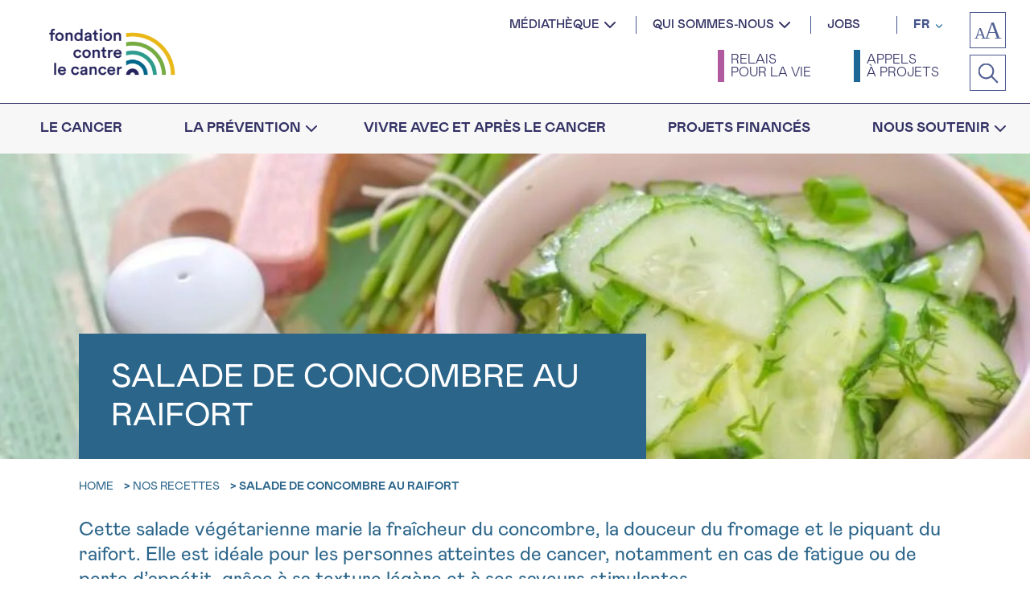

--- FILE ---
content_type: text/html; charset=utf-8
request_url: https://www.google.com/recaptcha/api2/anchor?ar=1&k=6Lfr5dUqAAAAAIDjx6JsRiLnISMZfQw9alAOWbYk&co=aHR0cHM6Ly9jYW5jZXIuYmU6NDQz&hl=en&v=7gg7H51Q-naNfhmCP3_R47ho&size=invisible&anchor-ms=20000&execute-ms=30000&cb=r1qz7tw3a1wb
body_size: 48205
content:
<!DOCTYPE HTML><html dir="ltr" lang="en"><head><meta http-equiv="Content-Type" content="text/html; charset=UTF-8">
<meta http-equiv="X-UA-Compatible" content="IE=edge">
<title>reCAPTCHA</title>
<style type="text/css">
/* cyrillic-ext */
@font-face {
  font-family: 'Roboto';
  font-style: normal;
  font-weight: 400;
  font-stretch: 100%;
  src: url(//fonts.gstatic.com/s/roboto/v48/KFO7CnqEu92Fr1ME7kSn66aGLdTylUAMa3GUBHMdazTgWw.woff2) format('woff2');
  unicode-range: U+0460-052F, U+1C80-1C8A, U+20B4, U+2DE0-2DFF, U+A640-A69F, U+FE2E-FE2F;
}
/* cyrillic */
@font-face {
  font-family: 'Roboto';
  font-style: normal;
  font-weight: 400;
  font-stretch: 100%;
  src: url(//fonts.gstatic.com/s/roboto/v48/KFO7CnqEu92Fr1ME7kSn66aGLdTylUAMa3iUBHMdazTgWw.woff2) format('woff2');
  unicode-range: U+0301, U+0400-045F, U+0490-0491, U+04B0-04B1, U+2116;
}
/* greek-ext */
@font-face {
  font-family: 'Roboto';
  font-style: normal;
  font-weight: 400;
  font-stretch: 100%;
  src: url(//fonts.gstatic.com/s/roboto/v48/KFO7CnqEu92Fr1ME7kSn66aGLdTylUAMa3CUBHMdazTgWw.woff2) format('woff2');
  unicode-range: U+1F00-1FFF;
}
/* greek */
@font-face {
  font-family: 'Roboto';
  font-style: normal;
  font-weight: 400;
  font-stretch: 100%;
  src: url(//fonts.gstatic.com/s/roboto/v48/KFO7CnqEu92Fr1ME7kSn66aGLdTylUAMa3-UBHMdazTgWw.woff2) format('woff2');
  unicode-range: U+0370-0377, U+037A-037F, U+0384-038A, U+038C, U+038E-03A1, U+03A3-03FF;
}
/* math */
@font-face {
  font-family: 'Roboto';
  font-style: normal;
  font-weight: 400;
  font-stretch: 100%;
  src: url(//fonts.gstatic.com/s/roboto/v48/KFO7CnqEu92Fr1ME7kSn66aGLdTylUAMawCUBHMdazTgWw.woff2) format('woff2');
  unicode-range: U+0302-0303, U+0305, U+0307-0308, U+0310, U+0312, U+0315, U+031A, U+0326-0327, U+032C, U+032F-0330, U+0332-0333, U+0338, U+033A, U+0346, U+034D, U+0391-03A1, U+03A3-03A9, U+03B1-03C9, U+03D1, U+03D5-03D6, U+03F0-03F1, U+03F4-03F5, U+2016-2017, U+2034-2038, U+203C, U+2040, U+2043, U+2047, U+2050, U+2057, U+205F, U+2070-2071, U+2074-208E, U+2090-209C, U+20D0-20DC, U+20E1, U+20E5-20EF, U+2100-2112, U+2114-2115, U+2117-2121, U+2123-214F, U+2190, U+2192, U+2194-21AE, U+21B0-21E5, U+21F1-21F2, U+21F4-2211, U+2213-2214, U+2216-22FF, U+2308-230B, U+2310, U+2319, U+231C-2321, U+2336-237A, U+237C, U+2395, U+239B-23B7, U+23D0, U+23DC-23E1, U+2474-2475, U+25AF, U+25B3, U+25B7, U+25BD, U+25C1, U+25CA, U+25CC, U+25FB, U+266D-266F, U+27C0-27FF, U+2900-2AFF, U+2B0E-2B11, U+2B30-2B4C, U+2BFE, U+3030, U+FF5B, U+FF5D, U+1D400-1D7FF, U+1EE00-1EEFF;
}
/* symbols */
@font-face {
  font-family: 'Roboto';
  font-style: normal;
  font-weight: 400;
  font-stretch: 100%;
  src: url(//fonts.gstatic.com/s/roboto/v48/KFO7CnqEu92Fr1ME7kSn66aGLdTylUAMaxKUBHMdazTgWw.woff2) format('woff2');
  unicode-range: U+0001-000C, U+000E-001F, U+007F-009F, U+20DD-20E0, U+20E2-20E4, U+2150-218F, U+2190, U+2192, U+2194-2199, U+21AF, U+21E6-21F0, U+21F3, U+2218-2219, U+2299, U+22C4-22C6, U+2300-243F, U+2440-244A, U+2460-24FF, U+25A0-27BF, U+2800-28FF, U+2921-2922, U+2981, U+29BF, U+29EB, U+2B00-2BFF, U+4DC0-4DFF, U+FFF9-FFFB, U+10140-1018E, U+10190-1019C, U+101A0, U+101D0-101FD, U+102E0-102FB, U+10E60-10E7E, U+1D2C0-1D2D3, U+1D2E0-1D37F, U+1F000-1F0FF, U+1F100-1F1AD, U+1F1E6-1F1FF, U+1F30D-1F30F, U+1F315, U+1F31C, U+1F31E, U+1F320-1F32C, U+1F336, U+1F378, U+1F37D, U+1F382, U+1F393-1F39F, U+1F3A7-1F3A8, U+1F3AC-1F3AF, U+1F3C2, U+1F3C4-1F3C6, U+1F3CA-1F3CE, U+1F3D4-1F3E0, U+1F3ED, U+1F3F1-1F3F3, U+1F3F5-1F3F7, U+1F408, U+1F415, U+1F41F, U+1F426, U+1F43F, U+1F441-1F442, U+1F444, U+1F446-1F449, U+1F44C-1F44E, U+1F453, U+1F46A, U+1F47D, U+1F4A3, U+1F4B0, U+1F4B3, U+1F4B9, U+1F4BB, U+1F4BF, U+1F4C8-1F4CB, U+1F4D6, U+1F4DA, U+1F4DF, U+1F4E3-1F4E6, U+1F4EA-1F4ED, U+1F4F7, U+1F4F9-1F4FB, U+1F4FD-1F4FE, U+1F503, U+1F507-1F50B, U+1F50D, U+1F512-1F513, U+1F53E-1F54A, U+1F54F-1F5FA, U+1F610, U+1F650-1F67F, U+1F687, U+1F68D, U+1F691, U+1F694, U+1F698, U+1F6AD, U+1F6B2, U+1F6B9-1F6BA, U+1F6BC, U+1F6C6-1F6CF, U+1F6D3-1F6D7, U+1F6E0-1F6EA, U+1F6F0-1F6F3, U+1F6F7-1F6FC, U+1F700-1F7FF, U+1F800-1F80B, U+1F810-1F847, U+1F850-1F859, U+1F860-1F887, U+1F890-1F8AD, U+1F8B0-1F8BB, U+1F8C0-1F8C1, U+1F900-1F90B, U+1F93B, U+1F946, U+1F984, U+1F996, U+1F9E9, U+1FA00-1FA6F, U+1FA70-1FA7C, U+1FA80-1FA89, U+1FA8F-1FAC6, U+1FACE-1FADC, U+1FADF-1FAE9, U+1FAF0-1FAF8, U+1FB00-1FBFF;
}
/* vietnamese */
@font-face {
  font-family: 'Roboto';
  font-style: normal;
  font-weight: 400;
  font-stretch: 100%;
  src: url(//fonts.gstatic.com/s/roboto/v48/KFO7CnqEu92Fr1ME7kSn66aGLdTylUAMa3OUBHMdazTgWw.woff2) format('woff2');
  unicode-range: U+0102-0103, U+0110-0111, U+0128-0129, U+0168-0169, U+01A0-01A1, U+01AF-01B0, U+0300-0301, U+0303-0304, U+0308-0309, U+0323, U+0329, U+1EA0-1EF9, U+20AB;
}
/* latin-ext */
@font-face {
  font-family: 'Roboto';
  font-style: normal;
  font-weight: 400;
  font-stretch: 100%;
  src: url(//fonts.gstatic.com/s/roboto/v48/KFO7CnqEu92Fr1ME7kSn66aGLdTylUAMa3KUBHMdazTgWw.woff2) format('woff2');
  unicode-range: U+0100-02BA, U+02BD-02C5, U+02C7-02CC, U+02CE-02D7, U+02DD-02FF, U+0304, U+0308, U+0329, U+1D00-1DBF, U+1E00-1E9F, U+1EF2-1EFF, U+2020, U+20A0-20AB, U+20AD-20C0, U+2113, U+2C60-2C7F, U+A720-A7FF;
}
/* latin */
@font-face {
  font-family: 'Roboto';
  font-style: normal;
  font-weight: 400;
  font-stretch: 100%;
  src: url(//fonts.gstatic.com/s/roboto/v48/KFO7CnqEu92Fr1ME7kSn66aGLdTylUAMa3yUBHMdazQ.woff2) format('woff2');
  unicode-range: U+0000-00FF, U+0131, U+0152-0153, U+02BB-02BC, U+02C6, U+02DA, U+02DC, U+0304, U+0308, U+0329, U+2000-206F, U+20AC, U+2122, U+2191, U+2193, U+2212, U+2215, U+FEFF, U+FFFD;
}
/* cyrillic-ext */
@font-face {
  font-family: 'Roboto';
  font-style: normal;
  font-weight: 500;
  font-stretch: 100%;
  src: url(//fonts.gstatic.com/s/roboto/v48/KFO7CnqEu92Fr1ME7kSn66aGLdTylUAMa3GUBHMdazTgWw.woff2) format('woff2');
  unicode-range: U+0460-052F, U+1C80-1C8A, U+20B4, U+2DE0-2DFF, U+A640-A69F, U+FE2E-FE2F;
}
/* cyrillic */
@font-face {
  font-family: 'Roboto';
  font-style: normal;
  font-weight: 500;
  font-stretch: 100%;
  src: url(//fonts.gstatic.com/s/roboto/v48/KFO7CnqEu92Fr1ME7kSn66aGLdTylUAMa3iUBHMdazTgWw.woff2) format('woff2');
  unicode-range: U+0301, U+0400-045F, U+0490-0491, U+04B0-04B1, U+2116;
}
/* greek-ext */
@font-face {
  font-family: 'Roboto';
  font-style: normal;
  font-weight: 500;
  font-stretch: 100%;
  src: url(//fonts.gstatic.com/s/roboto/v48/KFO7CnqEu92Fr1ME7kSn66aGLdTylUAMa3CUBHMdazTgWw.woff2) format('woff2');
  unicode-range: U+1F00-1FFF;
}
/* greek */
@font-face {
  font-family: 'Roboto';
  font-style: normal;
  font-weight: 500;
  font-stretch: 100%;
  src: url(//fonts.gstatic.com/s/roboto/v48/KFO7CnqEu92Fr1ME7kSn66aGLdTylUAMa3-UBHMdazTgWw.woff2) format('woff2');
  unicode-range: U+0370-0377, U+037A-037F, U+0384-038A, U+038C, U+038E-03A1, U+03A3-03FF;
}
/* math */
@font-face {
  font-family: 'Roboto';
  font-style: normal;
  font-weight: 500;
  font-stretch: 100%;
  src: url(//fonts.gstatic.com/s/roboto/v48/KFO7CnqEu92Fr1ME7kSn66aGLdTylUAMawCUBHMdazTgWw.woff2) format('woff2');
  unicode-range: U+0302-0303, U+0305, U+0307-0308, U+0310, U+0312, U+0315, U+031A, U+0326-0327, U+032C, U+032F-0330, U+0332-0333, U+0338, U+033A, U+0346, U+034D, U+0391-03A1, U+03A3-03A9, U+03B1-03C9, U+03D1, U+03D5-03D6, U+03F0-03F1, U+03F4-03F5, U+2016-2017, U+2034-2038, U+203C, U+2040, U+2043, U+2047, U+2050, U+2057, U+205F, U+2070-2071, U+2074-208E, U+2090-209C, U+20D0-20DC, U+20E1, U+20E5-20EF, U+2100-2112, U+2114-2115, U+2117-2121, U+2123-214F, U+2190, U+2192, U+2194-21AE, U+21B0-21E5, U+21F1-21F2, U+21F4-2211, U+2213-2214, U+2216-22FF, U+2308-230B, U+2310, U+2319, U+231C-2321, U+2336-237A, U+237C, U+2395, U+239B-23B7, U+23D0, U+23DC-23E1, U+2474-2475, U+25AF, U+25B3, U+25B7, U+25BD, U+25C1, U+25CA, U+25CC, U+25FB, U+266D-266F, U+27C0-27FF, U+2900-2AFF, U+2B0E-2B11, U+2B30-2B4C, U+2BFE, U+3030, U+FF5B, U+FF5D, U+1D400-1D7FF, U+1EE00-1EEFF;
}
/* symbols */
@font-face {
  font-family: 'Roboto';
  font-style: normal;
  font-weight: 500;
  font-stretch: 100%;
  src: url(//fonts.gstatic.com/s/roboto/v48/KFO7CnqEu92Fr1ME7kSn66aGLdTylUAMaxKUBHMdazTgWw.woff2) format('woff2');
  unicode-range: U+0001-000C, U+000E-001F, U+007F-009F, U+20DD-20E0, U+20E2-20E4, U+2150-218F, U+2190, U+2192, U+2194-2199, U+21AF, U+21E6-21F0, U+21F3, U+2218-2219, U+2299, U+22C4-22C6, U+2300-243F, U+2440-244A, U+2460-24FF, U+25A0-27BF, U+2800-28FF, U+2921-2922, U+2981, U+29BF, U+29EB, U+2B00-2BFF, U+4DC0-4DFF, U+FFF9-FFFB, U+10140-1018E, U+10190-1019C, U+101A0, U+101D0-101FD, U+102E0-102FB, U+10E60-10E7E, U+1D2C0-1D2D3, U+1D2E0-1D37F, U+1F000-1F0FF, U+1F100-1F1AD, U+1F1E6-1F1FF, U+1F30D-1F30F, U+1F315, U+1F31C, U+1F31E, U+1F320-1F32C, U+1F336, U+1F378, U+1F37D, U+1F382, U+1F393-1F39F, U+1F3A7-1F3A8, U+1F3AC-1F3AF, U+1F3C2, U+1F3C4-1F3C6, U+1F3CA-1F3CE, U+1F3D4-1F3E0, U+1F3ED, U+1F3F1-1F3F3, U+1F3F5-1F3F7, U+1F408, U+1F415, U+1F41F, U+1F426, U+1F43F, U+1F441-1F442, U+1F444, U+1F446-1F449, U+1F44C-1F44E, U+1F453, U+1F46A, U+1F47D, U+1F4A3, U+1F4B0, U+1F4B3, U+1F4B9, U+1F4BB, U+1F4BF, U+1F4C8-1F4CB, U+1F4D6, U+1F4DA, U+1F4DF, U+1F4E3-1F4E6, U+1F4EA-1F4ED, U+1F4F7, U+1F4F9-1F4FB, U+1F4FD-1F4FE, U+1F503, U+1F507-1F50B, U+1F50D, U+1F512-1F513, U+1F53E-1F54A, U+1F54F-1F5FA, U+1F610, U+1F650-1F67F, U+1F687, U+1F68D, U+1F691, U+1F694, U+1F698, U+1F6AD, U+1F6B2, U+1F6B9-1F6BA, U+1F6BC, U+1F6C6-1F6CF, U+1F6D3-1F6D7, U+1F6E0-1F6EA, U+1F6F0-1F6F3, U+1F6F7-1F6FC, U+1F700-1F7FF, U+1F800-1F80B, U+1F810-1F847, U+1F850-1F859, U+1F860-1F887, U+1F890-1F8AD, U+1F8B0-1F8BB, U+1F8C0-1F8C1, U+1F900-1F90B, U+1F93B, U+1F946, U+1F984, U+1F996, U+1F9E9, U+1FA00-1FA6F, U+1FA70-1FA7C, U+1FA80-1FA89, U+1FA8F-1FAC6, U+1FACE-1FADC, U+1FADF-1FAE9, U+1FAF0-1FAF8, U+1FB00-1FBFF;
}
/* vietnamese */
@font-face {
  font-family: 'Roboto';
  font-style: normal;
  font-weight: 500;
  font-stretch: 100%;
  src: url(//fonts.gstatic.com/s/roboto/v48/KFO7CnqEu92Fr1ME7kSn66aGLdTylUAMa3OUBHMdazTgWw.woff2) format('woff2');
  unicode-range: U+0102-0103, U+0110-0111, U+0128-0129, U+0168-0169, U+01A0-01A1, U+01AF-01B0, U+0300-0301, U+0303-0304, U+0308-0309, U+0323, U+0329, U+1EA0-1EF9, U+20AB;
}
/* latin-ext */
@font-face {
  font-family: 'Roboto';
  font-style: normal;
  font-weight: 500;
  font-stretch: 100%;
  src: url(//fonts.gstatic.com/s/roboto/v48/KFO7CnqEu92Fr1ME7kSn66aGLdTylUAMa3KUBHMdazTgWw.woff2) format('woff2');
  unicode-range: U+0100-02BA, U+02BD-02C5, U+02C7-02CC, U+02CE-02D7, U+02DD-02FF, U+0304, U+0308, U+0329, U+1D00-1DBF, U+1E00-1E9F, U+1EF2-1EFF, U+2020, U+20A0-20AB, U+20AD-20C0, U+2113, U+2C60-2C7F, U+A720-A7FF;
}
/* latin */
@font-face {
  font-family: 'Roboto';
  font-style: normal;
  font-weight: 500;
  font-stretch: 100%;
  src: url(//fonts.gstatic.com/s/roboto/v48/KFO7CnqEu92Fr1ME7kSn66aGLdTylUAMa3yUBHMdazQ.woff2) format('woff2');
  unicode-range: U+0000-00FF, U+0131, U+0152-0153, U+02BB-02BC, U+02C6, U+02DA, U+02DC, U+0304, U+0308, U+0329, U+2000-206F, U+20AC, U+2122, U+2191, U+2193, U+2212, U+2215, U+FEFF, U+FFFD;
}
/* cyrillic-ext */
@font-face {
  font-family: 'Roboto';
  font-style: normal;
  font-weight: 900;
  font-stretch: 100%;
  src: url(//fonts.gstatic.com/s/roboto/v48/KFO7CnqEu92Fr1ME7kSn66aGLdTylUAMa3GUBHMdazTgWw.woff2) format('woff2');
  unicode-range: U+0460-052F, U+1C80-1C8A, U+20B4, U+2DE0-2DFF, U+A640-A69F, U+FE2E-FE2F;
}
/* cyrillic */
@font-face {
  font-family: 'Roboto';
  font-style: normal;
  font-weight: 900;
  font-stretch: 100%;
  src: url(//fonts.gstatic.com/s/roboto/v48/KFO7CnqEu92Fr1ME7kSn66aGLdTylUAMa3iUBHMdazTgWw.woff2) format('woff2');
  unicode-range: U+0301, U+0400-045F, U+0490-0491, U+04B0-04B1, U+2116;
}
/* greek-ext */
@font-face {
  font-family: 'Roboto';
  font-style: normal;
  font-weight: 900;
  font-stretch: 100%;
  src: url(//fonts.gstatic.com/s/roboto/v48/KFO7CnqEu92Fr1ME7kSn66aGLdTylUAMa3CUBHMdazTgWw.woff2) format('woff2');
  unicode-range: U+1F00-1FFF;
}
/* greek */
@font-face {
  font-family: 'Roboto';
  font-style: normal;
  font-weight: 900;
  font-stretch: 100%;
  src: url(//fonts.gstatic.com/s/roboto/v48/KFO7CnqEu92Fr1ME7kSn66aGLdTylUAMa3-UBHMdazTgWw.woff2) format('woff2');
  unicode-range: U+0370-0377, U+037A-037F, U+0384-038A, U+038C, U+038E-03A1, U+03A3-03FF;
}
/* math */
@font-face {
  font-family: 'Roboto';
  font-style: normal;
  font-weight: 900;
  font-stretch: 100%;
  src: url(//fonts.gstatic.com/s/roboto/v48/KFO7CnqEu92Fr1ME7kSn66aGLdTylUAMawCUBHMdazTgWw.woff2) format('woff2');
  unicode-range: U+0302-0303, U+0305, U+0307-0308, U+0310, U+0312, U+0315, U+031A, U+0326-0327, U+032C, U+032F-0330, U+0332-0333, U+0338, U+033A, U+0346, U+034D, U+0391-03A1, U+03A3-03A9, U+03B1-03C9, U+03D1, U+03D5-03D6, U+03F0-03F1, U+03F4-03F5, U+2016-2017, U+2034-2038, U+203C, U+2040, U+2043, U+2047, U+2050, U+2057, U+205F, U+2070-2071, U+2074-208E, U+2090-209C, U+20D0-20DC, U+20E1, U+20E5-20EF, U+2100-2112, U+2114-2115, U+2117-2121, U+2123-214F, U+2190, U+2192, U+2194-21AE, U+21B0-21E5, U+21F1-21F2, U+21F4-2211, U+2213-2214, U+2216-22FF, U+2308-230B, U+2310, U+2319, U+231C-2321, U+2336-237A, U+237C, U+2395, U+239B-23B7, U+23D0, U+23DC-23E1, U+2474-2475, U+25AF, U+25B3, U+25B7, U+25BD, U+25C1, U+25CA, U+25CC, U+25FB, U+266D-266F, U+27C0-27FF, U+2900-2AFF, U+2B0E-2B11, U+2B30-2B4C, U+2BFE, U+3030, U+FF5B, U+FF5D, U+1D400-1D7FF, U+1EE00-1EEFF;
}
/* symbols */
@font-face {
  font-family: 'Roboto';
  font-style: normal;
  font-weight: 900;
  font-stretch: 100%;
  src: url(//fonts.gstatic.com/s/roboto/v48/KFO7CnqEu92Fr1ME7kSn66aGLdTylUAMaxKUBHMdazTgWw.woff2) format('woff2');
  unicode-range: U+0001-000C, U+000E-001F, U+007F-009F, U+20DD-20E0, U+20E2-20E4, U+2150-218F, U+2190, U+2192, U+2194-2199, U+21AF, U+21E6-21F0, U+21F3, U+2218-2219, U+2299, U+22C4-22C6, U+2300-243F, U+2440-244A, U+2460-24FF, U+25A0-27BF, U+2800-28FF, U+2921-2922, U+2981, U+29BF, U+29EB, U+2B00-2BFF, U+4DC0-4DFF, U+FFF9-FFFB, U+10140-1018E, U+10190-1019C, U+101A0, U+101D0-101FD, U+102E0-102FB, U+10E60-10E7E, U+1D2C0-1D2D3, U+1D2E0-1D37F, U+1F000-1F0FF, U+1F100-1F1AD, U+1F1E6-1F1FF, U+1F30D-1F30F, U+1F315, U+1F31C, U+1F31E, U+1F320-1F32C, U+1F336, U+1F378, U+1F37D, U+1F382, U+1F393-1F39F, U+1F3A7-1F3A8, U+1F3AC-1F3AF, U+1F3C2, U+1F3C4-1F3C6, U+1F3CA-1F3CE, U+1F3D4-1F3E0, U+1F3ED, U+1F3F1-1F3F3, U+1F3F5-1F3F7, U+1F408, U+1F415, U+1F41F, U+1F426, U+1F43F, U+1F441-1F442, U+1F444, U+1F446-1F449, U+1F44C-1F44E, U+1F453, U+1F46A, U+1F47D, U+1F4A3, U+1F4B0, U+1F4B3, U+1F4B9, U+1F4BB, U+1F4BF, U+1F4C8-1F4CB, U+1F4D6, U+1F4DA, U+1F4DF, U+1F4E3-1F4E6, U+1F4EA-1F4ED, U+1F4F7, U+1F4F9-1F4FB, U+1F4FD-1F4FE, U+1F503, U+1F507-1F50B, U+1F50D, U+1F512-1F513, U+1F53E-1F54A, U+1F54F-1F5FA, U+1F610, U+1F650-1F67F, U+1F687, U+1F68D, U+1F691, U+1F694, U+1F698, U+1F6AD, U+1F6B2, U+1F6B9-1F6BA, U+1F6BC, U+1F6C6-1F6CF, U+1F6D3-1F6D7, U+1F6E0-1F6EA, U+1F6F0-1F6F3, U+1F6F7-1F6FC, U+1F700-1F7FF, U+1F800-1F80B, U+1F810-1F847, U+1F850-1F859, U+1F860-1F887, U+1F890-1F8AD, U+1F8B0-1F8BB, U+1F8C0-1F8C1, U+1F900-1F90B, U+1F93B, U+1F946, U+1F984, U+1F996, U+1F9E9, U+1FA00-1FA6F, U+1FA70-1FA7C, U+1FA80-1FA89, U+1FA8F-1FAC6, U+1FACE-1FADC, U+1FADF-1FAE9, U+1FAF0-1FAF8, U+1FB00-1FBFF;
}
/* vietnamese */
@font-face {
  font-family: 'Roboto';
  font-style: normal;
  font-weight: 900;
  font-stretch: 100%;
  src: url(//fonts.gstatic.com/s/roboto/v48/KFO7CnqEu92Fr1ME7kSn66aGLdTylUAMa3OUBHMdazTgWw.woff2) format('woff2');
  unicode-range: U+0102-0103, U+0110-0111, U+0128-0129, U+0168-0169, U+01A0-01A1, U+01AF-01B0, U+0300-0301, U+0303-0304, U+0308-0309, U+0323, U+0329, U+1EA0-1EF9, U+20AB;
}
/* latin-ext */
@font-face {
  font-family: 'Roboto';
  font-style: normal;
  font-weight: 900;
  font-stretch: 100%;
  src: url(//fonts.gstatic.com/s/roboto/v48/KFO7CnqEu92Fr1ME7kSn66aGLdTylUAMa3KUBHMdazTgWw.woff2) format('woff2');
  unicode-range: U+0100-02BA, U+02BD-02C5, U+02C7-02CC, U+02CE-02D7, U+02DD-02FF, U+0304, U+0308, U+0329, U+1D00-1DBF, U+1E00-1E9F, U+1EF2-1EFF, U+2020, U+20A0-20AB, U+20AD-20C0, U+2113, U+2C60-2C7F, U+A720-A7FF;
}
/* latin */
@font-face {
  font-family: 'Roboto';
  font-style: normal;
  font-weight: 900;
  font-stretch: 100%;
  src: url(//fonts.gstatic.com/s/roboto/v48/KFO7CnqEu92Fr1ME7kSn66aGLdTylUAMa3yUBHMdazQ.woff2) format('woff2');
  unicode-range: U+0000-00FF, U+0131, U+0152-0153, U+02BB-02BC, U+02C6, U+02DA, U+02DC, U+0304, U+0308, U+0329, U+2000-206F, U+20AC, U+2122, U+2191, U+2193, U+2212, U+2215, U+FEFF, U+FFFD;
}

</style>
<link rel="stylesheet" type="text/css" href="https://www.gstatic.com/recaptcha/releases/7gg7H51Q-naNfhmCP3_R47ho/styles__ltr.css">
<script nonce="moGxFtxrulUWEo_crhv9Ig" type="text/javascript">window['__recaptcha_api'] = 'https://www.google.com/recaptcha/api2/';</script>
<script type="text/javascript" src="https://www.gstatic.com/recaptcha/releases/7gg7H51Q-naNfhmCP3_R47ho/recaptcha__en.js" nonce="moGxFtxrulUWEo_crhv9Ig">
      
    </script></head>
<body><div id="rc-anchor-alert" class="rc-anchor-alert"></div>
<input type="hidden" id="recaptcha-token" value="[base64]">
<script type="text/javascript" nonce="moGxFtxrulUWEo_crhv9Ig">
      recaptcha.anchor.Main.init("[\x22ainput\x22,[\x22bgdata\x22,\x22\x22,\[base64]/[base64]/[base64]/KE4oMTI0LHYsdi5HKSxMWihsLHYpKTpOKDEyNCx2LGwpLFYpLHYpLFQpKSxGKDE3MSx2KX0scjc9ZnVuY3Rpb24obCl7cmV0dXJuIGx9LEM9ZnVuY3Rpb24obCxWLHYpe04odixsLFYpLFZbYWtdPTI3OTZ9LG49ZnVuY3Rpb24obCxWKXtWLlg9KChWLlg/[base64]/[base64]/[base64]/[base64]/[base64]/[base64]/[base64]/[base64]/[base64]/[base64]/[base64]\\u003d\x22,\[base64]\\u003d\\u003d\x22,\x22dMOfwoPDmcKiL8OKwqHCnMKhw7vCgAPDscORBmlrUkbCl1hnwq5AwoMsw4fCgEFOIcKofcOrA8OUwrE0T8OhwrrCuMKnGyLDvcK/w48YNcKUc2JdwoBZEcOCRisdSlcgw4s/[base64]/OFPDiMOWwrEqWUvDk8ORMiXCi8KFSwjDhsKJwpBlwqfDilLDmQ5Pw6swN8OYwrxPw4l0MsOxRmIRYko6TsOWbWABeMOiw7kTXBnDiF/CtzgrTzwnw6vCqsKoQcKfw6FuEcKhwrYmRizCi0bCtFBOwrhcw5XCqRHCpsKdw73Dlg3CnFTCvwQbPMOjVMKCwpcqaE3DoMKgP8KSwoPCnCs+w5HDhMKSfzV0wqkLScKmw6ZTw47DtBrDk2nDj0/[base64]/CmMKLZcKtwo7CgSciwoDCh8KnX8KMG8OJwppeGMOXNXsLFsOcwoJNGSF5C8Oaw41IGV1jw6PDtnciw5rDusKqPMOLRVrDq2IzTFrDlhNWfcOxdsK3FsO+w4XDl8KMMzkWYsKxcBfDmMKBwpJGWkoUaMOQCwdIwpzCisKLeMK6H8KBw7XCisOnP8KZecKEw6bCscO/wqpFw4TCn2ghYzpDYcKFdMKkZn3Dt8O6w4JTAiYcw6fCscKmTcKULnLCvMOqR2N+wpUTScKNFsKQwoIhw5MfKcONw4N3woMxwoTDtMO0Ljg9HMO9XzfCvnHCvMOHwpROwoQHwo0/w6vDssOJw5HCn1LDswXDjsOkcMKdPz1mR0XDrg/Dl8KeKWdeRBpIL0DCgSt5QlMSw5fChcKTPsKeDhsJw6zDuVDDhwTCncOOw7XCnzA6dsOkwr4JSMKdSyfCmF7CosK7wrhzwr3DqGnCqsKVVFMPw57DlsO4b8O/[base64]/DmBHCtltlMGInZMOrMMOYwpLCoC3Dtz3Cq8OORHVyX8KwWgIRw65PXEJiwoQDwo/[base64]/CnWxDw4fCtsKowphSIsKawqvCnUvDosKCw7lIWjEKwrzCg8K+wrzCrBofV2c3Fm3CtMKwwqjCiMOgw5l+wqM3w6PDnsO+wqZQMkfDr33DnnIMSUnDtMO7J8KMKBFuwrvDhxUnaibDpcKmwqEbPMO8exdhYUFzwrJ+wqTDvMOUw7TDrg5Uw5TCiMOCwpnCsjISGQpfwq/CljJVwrFYF8KDXMO8fEl5w6HDmcOhURt0fDzCusKPGDjCocOfaB9wXSEiw50dBF/DqcOvT8KIwqM9woTDnsKffRPCiTxwbyUNAMKlwrnCjGjDq8Oowp8cXVszw51hAMOJXsOHwotmW1sYd8KjwrUkBih3OA7Dnx7DucOXGcO3w5gew6d5S8O2w4EyKcOJw5oGGz3DpMK4XcOOw6PCkMODwq/CqQTDtMOVwox+MsOccMOyZgbCnRbDh8KZc2zDgsKdfcKyPEjDqsOwAQYXw7HDrMKTKMO6EV3CpAPDhsKpwrzDtGw/[base64]/wo3CsgLDqX8PXTrDhzPDsRNcw6ADSMKfCsKgGmvDrMOtwp/CtcK/[base64]/CkG5vwrojw4TDlHc2woIpwqDCtXvDqHQIAXgFQiZRw5PCvsOvFsO2eiZVTcOBwq3CrMONw4XCvsOVwqAVAx7CkmIbw6NVXsOvwpHCnHzDocKTwro+w4/Ct8O3YVvCg8KBw5fDi18jOnXCgsOHwpZZXT5ndsO3wpHCoMO3JiYrwpzCscO9wrnCscKqwps3GcO0esOTw4YTw6rCujx/[base64]/DlVEHw4/[base64]/[base64]/KsOxOAhsci3DrMOlN8OUB8OUW8Kew6rCqMOYw7MDw48tw6bCq21BcR8iwrXDj8KHwp5Xw6YLdFopw4/DmWzDnsOPM2zCrsO2wr/CuhfCuVDDl8KsDsOgf8OlZMKHwq9Rwq56FU7Di8O7VcO3CwAEX8KeBMKEw6TCvMOPw7NPQkjDnsOfwpFFVMKPw5vDmW7Dk1BZwqwhw5g1w7HCmmNaw7vDrVXDusOMQ0g1M2xSw5jDhV4Dw7FEITsMUD1xwopuw77CpEXDlg7Ctn95w5cdwogzw4xUWsKoK1/[base64]/DksKgw5fDtCXDnsKTw7fDicKoeMKhw5TDrxwZLMOXw7BfCHkDwqLDqD3DoykiV0jCsBzDoRRSNMKYPhMzw44Owq5ww5rDnAnDlVHCnsOsWStrZcO7BCLDvnZQFk8xw5zDmMKzMUp/R8K/UsKnw4Mzw7TDtsObw7tJJRoZOV9MFcOTY8KKVcOZJEXDkVrClyjCsEFYKxckwr1cCnvDgUQhLcKvwpMANcKkw4JNw6hxw5HCmMOkwo/Dk2DDpHXCnR9Zw44rwpfDjcOgwozCvBNDwoHDnEDCn8KCw5Viw7PDoG/DqAhWU0Q8FzHCmcKTwqpbworDmCzDmsKfwosaw43CicOOZMKbdMKkU37DkgoIw4jChcOFwqPDvcOSDcOxJAEdwox+FRvDrMOswqlRw53Dh3bDjETCjsOLWMK9w7ICw550YUvCjmPCgQlvVz3CsnPDmsONGGXDrXghw7/DgsO+wqfCo3M9w4h3InfCpjpfw5rDrcOIGcO4fwE4BlrCvBjCtcO+wq3DtsOqwpHCpsO0wo1lwrTCkcO+Xz1mwpxXwrnCnHPDhsOAwpZcXMOlw4MdJ8KRw696w4AKKl/[base64]/[base64]/ZsKaT8OJwroqwpLDksKheMKAUMOBWk7DkcKtwrRXb8KLHjFiEcKbw719woMzWsOEEsO/woB4wo4Ww53DksOpUxHDjMOywrwaKj/Du8OiJ8OQUHrCj2fCrcORb10hIMKdK8OYLBMtLcOzB8KRZcKmccKHVyIELn0DfMOEDz4ZOCbDkUg3w697VxsfRMOzR3rCkFRBw41Mw7tYKk1ow47CvsKXYGluwq5cw45Nw7rDqSHCvXjDtsKDJxfCmWTChcORIcKiw685fcKpCB7DlMKHw5nDrUvDq0vDjGQJwq/CkkTDscOQP8OVUwo7HnDDqsK8wqRmwqhxw5BUw6HCpsKoc8OwTcKDwqt6Zg9fdcO3T2k9wpQ+HwotwpsQw6hIVgU4JV5Kw7/DngvDhXzDg8OMw684w6HCgEPDgsOjSSbDiHp2w6HChRlkPCrDgQ8UwrvDtAEvwpHCgsOww4XCol/CoTXCnnlfZBE5w5bCsRsawoDCgsOSwrnDtlF/[base64]/Cv8OUw6M6w6TDpMKDw4hTJCzDqsKVTMKzHcK/HsKQTsOpW8KoLx1bbkPClmrCncOoE2/Cp8Kmw5PCo8Orw7/CvzzCvjw4wr3CnVp2VS/Dv18Lw4rCpjPDq0MlOirDgxo/[base64]/CqyhJYMKIAUYZNcKZGsK8ZRHCkgXDjsKAG2QHwqpDwr8UMcKEw4XCksOfcEfChsO5w5Aiw4h2w5xeYUnCoMOXwp9EwqDCsijDuhjClcOCYMKDX35KZx5rw5nDrBQew6PDvMKzwoTDrRlzAmHChsOUAsKlwpNGYEQJe8K6McOWHydvS23DvcO/cgR/[base64]/FsOwwozDshjDqMO1wpIlEsK8KMO6GVwKSMONw7fCjcKVwqU3woDDrTnCvsONABrCgsKhcWY/woDDh8KLw7kDworCk23CoMOUwqUbwp3DqMO+bMKSw4E8JR0lKi7DmMKBQMORwqjCpljCnsKCw6XCmsOkwr7DgxZ5fS7Cv1XCj38dWREew7w9TsK8F1N2w6zCqAjDj2jCi8KlI8KVwpowd8OzwqbCkkfDpyInw7bCh8OmJWtQwr7DsWczXsOyEyzDgMO6GMO/[base64]/[base64]/CnxHDsUt4w5bDssOyw4XDsnLDvcO9wpzDv8OgCMK/[base64]/CrCQEw47DlzrCvcOPecKww7gjw7d/wphBwoxewrtlw6PCt3Q9FcORMMOIIw3DnEnDkD8+bjRPwrU/w6NKw4hqw5szw6rCpsKfU8OmwoXCsw5aw7gfwr3CpQkNwr1/w7DCt8OXHSvCnwRXKsOcwpRvw7YTw7vDsgfDvsKww6IGGVlawocsw4Ndw5AiEWIJwqHDtMOFP8OLw6TCk1cRwro6WTpsw5PCq8Kdw7ASw6LDsDcyw6fDsClFScOxbMOVw5LCkmkewr/DhjJVIgXCvm8dw4NGw7DDtjE+wr4vOCfCqcKPwr7Cv0zDoMOJwrs8bsOjM8KERxV4w5XDvwDDtsK3Qx8VRm4GOQDCoQ57Hlo5wqI/SwBPecOOwr1ywpTCjsKOwoHDucOcU38+wqbCk8KCGxshwonCgX4yKcOTCiU5dhbDv8KLwqjCr8OnE8OVMW1/wqh0Y0fChMOlYDjCn8OQAcOzd3bDjsOzCA8kZ8OwWk3DvsKXaMKyw7vCgCZww4nCq3odeMO/FsK4HEAXw63CiG17w48VJhkMLV8iT8ORMEw6wqs2w7/Cn1AbcVDDrjfClMOgJGkuw7MrwoljMMOwJElRw5vDicK4wrsww4/DtmPCvcOeCQsTbRgrw5AFcMKxw47DviUXwqPCvGk2JTvDnsKkw4LCmsOdwr4UwqHDvCF0wobCgsOYS8Kqwpgww4PDmTXDtMKVZB8+RcKuwqUuFUg5w51fC0weTcOTXMOIwoLDlsORL087Ay9qP8KIw5sYwoxSOi/CiiMrw5/DrFMLw78Rw5jCm0wqY1DCrsOlw6hMGcONwp7DtFbDhMOmwrvDpMKia8OAw6/CsGwDwqQAcsKSw7/[base64]/[base64]/Cv8OKK8KQOsKKw5Vjwo4pAsOVwosvGMOtwpQJw4PDrhrDplhwdCHDr39kCsOewqzCicOGXEHDsWFswpYlw485wobCoSwITi/DrsONwpMgw6DDv8Ktw4B+TVA+w5TDucOjwozDh8KawqAyZ8KJw5LDucKIQ8OgdcOTCwJXecOHw4DDkSIDwrXCoVszw49Cw4fDrjlIVMKHA8K3QsOIfMKLw4gEFsO/ISHDqsO2EcK8w5Aed0LDlcKZw5TDrDjDqXELdFZfGW1zwpbDnV3DqzDDkcO6M0TDnx/[base64]/CiQLCk2jCixDDvMOnw4FXwq9Pw49kQxnCjEDDui3DnMOpaiM/X8KkRCMeFEPCu0ooDgjCqlNGD8OWwqIPGBRGUTzDksKTAQxewqTDqDDDtsKdw542JELDocOXCXPDlB42asKGQE4zw4XDsE/DmcKww5B2w7odB8OBaSPCv8KuwpwwRH/Di8KgUCXDssKIYMOVwpjCoD0HwoPCvl1sw60rNcOcME7CgBTDkQ/[base64]/w5HDqRXDpMK5w64ROcOyGWfDvk9Jw4tObcOhEXtdVMOkw7dVWlPCtjTDn1bCgTTCoTZrwpMMw7jDoBzCpyQQwoxhw7/CqjPDncOIVVPCoFjCksKIw6HDu8ONITrDgsKPw5sPwqTDusKfwo7DoBpgFz9fw4xMw6x1BiPCi0Uvw5DDtsKsCBYlXsKCwoTDviYswqp2AMOywpg9G2zCslLCm8OIDsK0ClYiT8KhwpgHwrzChBhGAlMbIAQ8wrLDgXZlw6sJwrcYHm7DjMKIwp7CrCAyXMKcKcK/woM0N1FAwpAnRsKJd8KvOnBPHWrDgMK1wqbDisK/[base64]/Du8KBEMKxB8KZJBoJw6HCrSvCjznDtXBGw5BXw4rCmcOgw4t8LMOKAsOFw6bCvcO1XsKRw6fCsXHDsQLDvC/CihN4w48FacOWw7xtSH8GwpDDhHwwfhDDgSTCrMOMY2Ffw4jCigPDvmsrw611wo7CtcO6wphhO8KXMsKfGsO1w74rwqDCpQNNL8KoMMO/w5PCkMKiwp/CuMK/[base64]/DtcOQwoXDnFYnw7JtVWUdw5bDhArDnS1IPnDDoDtWw6PDnx/DoMKJwqzDqC7Cv8Ovw6JBw58pwrFDwpvDkMOIworCrT1rFBh7Ux8/wpnDgsOIwqXChMKgwqrDjkHCrjQWXAVvGsKIO1/DqwwHwqnCvcOZK8ONwrhvHsKDwo/CksKOwqIJw7rDicOKwr7DmMKST8KhYhvCncK+wozCvCfDoSbCqcK+woLDsWdxwrY2wqt0w6XDqMOPRSh8HQ/[base64]/DrMKXw4dWWcOFc8K3f1fDthnCm2FwITXDs8OAwoIoLk5Xw4/DkVwoVR3CnGY/NsK6dkh8w7vCsi/CnXF5w7p6wp1LEz/DsMK2GhMpDThAw5rDgh01wrPDu8KhZwvCisKgw4jDo2bDpGHCm8KKwpnCl8KywoMJYMOVwonCiGLCkwbCty/ClS48w4pRw6rCkUrCkEdlM8KuZsOvw7xuw542MxXCtxc/wrdRD8K/BA1Hw740wqpNwrxNw53DqsOPw6jCs8Kmwp8kw6xTw4vDtMKqWTfCk8O6LsOlwp8RUMKOehQww7NCw7zDlMK+FQw7wosRw7jCsndmw4YSAHRVDsKjJi/DhcOBwp7Cuz/CjD0xAnkJMcKHa8OFwrrDpz18QXXCjcOIQsOCZUZNKwtgw7/Ci0IeEXMlw7bDqcOFw6pswqfDsVoubi80w57CqwYjwqbDmMOuw5A7w64oC33CqMOIKMO+w6UgP8Kzw4lMMSzDpMOLZ8OoRsOsIiHCnW/DnjnDr3zCvMO+BcKmHsO+D0bDmC3DqBXDqsO9wrjCqsKAw4QPCsOTwq9LazLDtk/DhVbDiFLCtjtrVwbDl8OAwp7CvsKxwrHDgj5sSEHDkwBxcsOnw4jDscKHwpvChCXDjQ8PemEkEC5KclbDjk7CuMKCw4LCgMKmFMOywpvDp8OWWW3CiE/DinHDisO2EsOAwpLCusKvw6/[base64]/[base64]/wrXCnh41wqYkT8KuaUoCOcKmw5vDpCzCjQdAw53Cjn7CmcKdw5rDtQ3CrMKOwqzDhcKvIsO/KCzChsOqF8KyHTZKRmFSawXCtUBYw7zCo1XDu3XDmsOFGcOofWBZMHzDs8Odw5YHIwLCgcODwoHDqcKJw6Q/[base64]/DiFfDm2BRQlBgdMOfQ0XDnsKCw4x+bDPCq8OPNcOsDD9yw5tdUi9HCh8xwopKR31iw7Ydw4dGbMOcw4t1UcOMwrbDkH1HRcO5wojCqMOGC8OHesO4an7DtMK5wrcSw5kEwqokfsK3w5o/w5jDvsKaBMKabHTCoMKPw4/Dg8KxN8KaH8OAw7BIwqwhfBs8wq/DvcKCwrzCtRjCm8Oqw5JHwprDqWrCiEV5KcOSw7bDjgFgcE/[base64]/DjXNzwrHDsUjDpwg5JcOzw4LDoiY5wqbCpSpmw65vPcOZacKucsKGJsKFK8OVC2dxwrlVw4bDiCEBMScCwpjCusKqKhtjwq7DqUwiwqsrw73CsTfCmwHCmh3Cg8ODVsKmw7FIwpwSwqc+KcKpwrPCpnNfMcOjKTnDhQ7Dl8Kheg/DliljQENuW8OTCRRBwq8MwqfCrFZMw6TDmcKww4rChyUXEcKkwrTDvsKKwrMdwoQ9FyQWQyHDuwPDu3LDvjjCvMOHQ8KEwqvCrg7CnnZew4spI8OtEnjCisOfw5nCn8KvBsKldyZ0wo9OwooIw6NJwqcSbMKLNQQ4BAB/asO+OVvCqsK+w5lEw73DliRgw4gEwowhwr5OdEJPZ0EaCcOMVxDCol3Do8OGH1ZPwqPDm8OZwosbwp7DvmQpbBcdw4/[base64]/[base64]/Cl8KkwqXDvMOJKFjDuGUrw73DuCIqYsOVElUETEXDnw3Ci0dew5UwIldswrNWWcOPSWZFw73DszbDlsKNw4Z0wqTDhsOfwrbCkzlGPcKuw4XDs8K/OsK3Kx3CiTDCtGTDmMOFKcKiw7VEw6jDnD0ww6pgwo7Dsk4jw7DDlV3DmMOywq/Dj8KxDsKrB1B4w7nCvGYdOMOPwpEaw6oFwp10Eggjc8Kew7ZxFil/w5hqw4rDh2wVQcOxXTEVOnzCqXbDjh9fwpNRw4nDksOsDcKKcEFCUMOEPsK/wogPwqw8LEbDrHpmYMOEE3nDg3TDj8ORwpoNV8KbScOPwqZiwrJswrXDuRUJwosswpErEMOGE3Z2wpLCvMKTMzTDkMOGw5dqwph3woVbW0HDjjbDiSzDkiMONAE/ZMKiJMKew4gxMTPDvsKaw4LCi8KyMnrDjxvCicODVsO7PRLCi8KMw6QOw6scwpTDgXYrwrDClzXCl8K9wqZiNjJXw5EOwpbDo8OBJTjDv2PCksKtMsOKWW8Jwq/[base64]/CoMOMWcKrwrjDusKwKj4cwr/CiBc/HMKawrkTTMOJw58TBml9AcKWdsKiE0LDgilPwpt5w4fDscK1wqwhTcKnw6XCncOCw6HDu1bDmgZ3wr/DjsOHwpvDmsOTF8KJw5gqX31XLsKBw4bCnjxaMjTCnsOkG3VHwq3DnSFBwqxgVsKYKMKFSMOTQRoracOhw4DCkmcRw5kQGsKPwr0rc3zCjMOawq3Ct8OkQ8OgdxbDoyZowqEQw5ZUJT7ChcK3H8Oowp8qfMOERmHCjsO+wo7CoAkIw6JaHMK5wpZfSMKWUmp/w4o4wp7CgMO3wrVhwpwWw7QDUljCl8K4wrHDhMOdwq4iDsOgw53DjlQMwpbDnsOKwrLDhhI2NMKKwogqIiNbKcKHw4PDjMKqwrNHDAJow5YHw6XCsxzCpTlVf8Kpw4/Cgw3CjMK7PMO1R8O3wrQXwoM7HCMbw5nCgGLCtMOjMcOSw450w7ZxLMOhwopVwrvDkht8MTkCXGMYw4x7dMK/w4hqw6/DhcO6w7cPw5HDlGHDjMKqwpzDkhLDugARw5EKBlXDoURCw4PDjAnCokzChcOjwqTDisK3LMKgwopzwrQKaWVFSlBEw69Fwr7DjWPDhMK8woDCvsK2wprDjcKiSUh6OzcBN2hDHkXDtMKqwoEFw71OY8K/[base64]/DoHhVI8OsWMK7V1vCoiR9wrpQw7rCpEdSTQVHwpLCun4Bw652HsOYKMOkGD1VMCFBwpfCqWVgwrTCuk/DqV3DusKySi3CgFBBDsOjw6o0w7YhGcOZO1IdbsObNsKHw4p9w7wdHDptW8O7w4HCjcOPLcK/GCrDoMKfH8Kcwp/DhsOZw4EKw77DiMO1wrhmFisZwp3DvMO7ZVzDrsOlX8OPwoIxeMOFU04TQzbDgsKpe8K0wr3CkMO4S13Cqy3Dt1nCpzpya8OoJ8KfwpDDp8OXwqdFwqkGPU5YGsO8woM3EcOpeh3CpcKRLX/DqBZEeDl5dlrCrsO9w5d9BznDisKVOXzCjRnCoMK/woBiBsKVwpjCpcKhVsODM3vDgcK/wp0qwqfDisKIwo/DmwHCvg8Owpouw59lwpbCp8KXw7XDl8O/ZMKdIMO8w4VGwovDisKLwo4Nw4DCuikdD8KVHcKZcF/ClcOlImDCn8K3w5EAwo0kwpEUdsKQcsOPw7pJw5PDlC3DhMO3wprCicOoMDEbw41RasKCdMKXZ8KEcMOBbifCtgZBwp3Dj8KDwpDChUx6Y8OjT1oTesOOw6xXw4Z/[base64]/WcOXa8KtLcKnLMK9BXPDrcOfSgFrHzVuwrVuOBVeYsK+w51cdC59w4AKw4/CogbDskdJw5hvUxHCusK7wp4wEcOswqUuwrbDtUzCvCshfWXCksK4N8OEHnfDvlLCtTsCwqvDhFJ0D8ODwpJycSPDgcOLwoTDkMOrw5/[base64]/[base64]/DgsKYw7zDoMOPLMO7wqfDq1B+w7FORMKKw6xweHfCo8KdWsKXwo8KwqthdnoROMO+w6TDoMOXZ8KAP8Oxw6DCiB0lw6TCgsKSA8K/EU3DgU0Ewo3DucKawobCiMKrw585UcO9w5JBY8KcC1xBwqrDkXd1WlshNmTDu0TDpEBbXj/ClsOYw7d1bcK9dkN5w5dRAcOrw6t7wobCgA8+JsOvwpleD8Kjw6A0GHtxw4FJwokCwrTCiMK/[base64]/Dt0PCjl/[base64]/wrDCsX1iwrLCohrDr8OrC2F/YSEOwoDCtcO5w5HCicK+wp4wWSxWe2MKwrPCu0zDrlTCqsOYw7PDsMKlC1zDjGnClMOkw7/Dk8Kpwpt+TmLCqi1IEgTCu8KoRTrCrEbDn8OQwrLCuk8udjc1w4XDr3rCgQVKNwh7w5rDsR96VzBAGcKCacOuHQXDiMObY8Olw6wXYUBjwqjCj8OYOcK3JgwUXsOtw6DClVLCn34/wqTDtcOmwobCoMOPw4XCssOjwoEww4DCmMK5LcO/w5TCtS0jwo0pDCnCqsKUw5bCiMOZHsOQPlbDkcKkCh3Dv0TDpsODw6M1D8KFw4rDs1XCv8KrcABBMsKucsORwofDtMKhw780worDpioww4bDsMKDw5hUF8OEdcKfcGzCucO2IMKcwqcuGUAPQcKiw4Bowqd4IcKcPcO7w5/Ct1DDuMOwFcO4NXjDkcK8T8KGGsO4wpJewqHChsO/[base64]/Cj8Ovw6cNOlIewoDCjmBKwqbDqsO9Ux0vNQUKw41zwojChMOAw4rCkTzDnsOqM8OLwo/CviLDlXTDjAN+bcOwDwHDh8KyXMKfwolbw6TCgjfCjsKAwrxlw7lpwq/[base64]/[base64]/[base64]/w7V2JcOUYMK8XsOmMcK2woNDwqETw7zChlQpwrvDjmIvwqDCqzA2w6vDp0ZEWSVZZcKww4QzEsK8JsO0N8OTI8OkV1Unw5d9MEzDksK6wqnDjmDCknY7w5RkGcORC8KFwqzDjU1La8OSw4bCkR5tw5jDlsOjwrh3wpXChMKfEDzCi8OFWGQ4w5/Cv8Kiw74Uwr89w5XDsiB6wq7Dnltgw6XCmsOKf8K9wrYyRMKQwo1aw6M1w73CjcKgw7dvCsOdw4nCpsKnw6QjwrTChMOzw6LDqCrDjhsiSD/[base64]/CoTBLwp3ChsONXH7CiMKqBsOuBcOiw7jDnC/[base64]/[base64]/DowdgBsKtwrfDncKdwo3Cj3AqwqDChsObdMOlwoM5NgHCtMOOc0M7wq/DsVfDnTlVwolHWFJPZHTDhyfCq8K/[base64]/CsMOTMMKyZcOQwql5C0zCg8KmwojCrcKBwow6wqHCpW5ROMOYJATClcOhSXFWwpBSw6RvAsK8w7d4w45OwpPCrGnDusKdUcKBwqNXwp5jw4XChApqw7rCqn/Cv8OBw4hZYyNVwobCjj57wrNWP8O/w5PCt31uw7/DmsOfPMKKAGHCojLCuiRzwqwsw5cIA8KDdlpbwprCj8OpwoXDpcOdwpTDucOEdsKnQMKuw6HCrcKywo/DrMK8N8OYwpsMwrdoecO3w7vCrsOzwpnDqsKAw57Drz9uwpfClEBqESTChBfCuA8pwqXCiMOrZ8O1wrzCjMK/wpANZ2TCpjHCncKowozCjTcZwr4uQsOBw6HCocKMw6vDlcKVP8O/[base64]/[base64]/wrLDihPDjiHDgCVVw61OOHLCpMOkw5jCs8Obw6jCmsOnN8KNVMOHwo/CkR7CkMOVwrNswrnCmldVw5/Cq8K0BWUYwpzClXHDrQnCvsKgw7zCg1ZIw716woPDnMOnLcKUNMOdekMYeC4TWsKiwr4mw64bbkYUZMOqISIICUXCvj9TbMK1CAx7W8KxJ3jDgmjClEdmw7g6w5XDkMO6wqgcw6LDpmZNdS1nwqnDpMODw5bCrmvDsQ3DqsOzwoFhw6zDhQxnwqbDvh/DksKqw4HDoG8CwpQyw6Z4w6PDh1TDunLDiWbDqsKPIzTDosKiwo/Dn3oyw4MqGsO0wqF/J8OUUcOIw6PCkMOPKCzDqMOCw5RAw7VGw7TCty1JX17Dt8OQw5vChhMvY8ONwpDCjsKbdWzDuMKyw7sLScOYw51UacKRw6lpM8KzekDCocKYP8Kacl7DsDh+w6EoHiTCvcK6w5XDvcO9wpTDqsOJf08xw53DvMK3wpprFHvDgcOLQUXDg8KcYR/DhMO6w7AOY8OfTcKBwoplZUfDjcKVw4fDqDfCscK2w5rCoVbDmsK0woUidUQyCVAFw7jCqcOPS2/DmFBNCcOfw7k8wqBMw5sOWnLDncOZDEfCj8KlMsOgwrPDjWpSwr7CriRjwrxPw4zDoy/DpcKRwrtaR8OVwqPDs8OtwoHCsMKBwqAFJBjDvzt0L8OzwrPCnMK5w63DjsKcw5vCh8KGNcOPR1PCgcObwqITLkt8PsOsMXHCg8K7wqHChcO6aMKmwrTDijPDq8KFwqjDgm9Gw5/CoMKDGcOWEMOqRGc0OMKIdDFfDiHCs0Fjw6xXORkjA8O8w7nCnFbDoVzCi8OBDsKUO8KxwpfCosOuw6rDkRgfw5d5w700f0QTwqLCucOkEmAIfsKLwqlIWcKpwq3CrwPDmcKyDcKKeMKhSMKeb8Kewphnwq1Ww4M3w5gYwr0zSDHDpSvCgnJjw4Q/w5EgCHrCjsK3wrrCj8O5CUzDgQDDkcKXwp3CmA1Jw5nDqcK7K8KTaMOCwpzDsmkIwqfCmBXDusOuwoTClsKCKMKcPBsFw7jCgT9wwrcPwqNmMW4WVGDCk8OJwpBiYQ55w5nCuSfChTbDrzwYPBZMdzFSwpdUw4nDqcO3wofCjMOoR8OZw5hGwoVewoxCwp3DjMOUw4/DtMOkL8OKODkbDExUUsKHw7RFw5AEwrUIwobCkhQEanhUScKbXMKJcnPDn8KFdksnw5LCgcO3w7HChEnDojTCpsOJwqXDp8Kdw4E5w47DicOyw5rDrVh4G8ONwpjCrMK5woEIZsO0woDCg8OwwpR+PsOnA3/CsGsiw7/CssO1GxjDowkGwr9qci5qT0rCssOFTAkFw6Rowr0CMyZTbBYvw57DosOfwqdLwqx6DnMgV8KaDi5jG8KJwpXCocKNZsOIIsOtwovCsMO2LcOrI8O9w5Q7wqRjwrPCisKRwrk3w496woPDucKBL8KQYsKyfTfDosK/w4UDLlHCgcOgH1/DoRXCr07CiXADUznCtSzDpURWOGJ1R8KGRMOdw5FeFUDCiSFAJMKSc2Vawpw/w4rDisK9aMKcw6PCq8KNw5NRw71YGcKkNUfDncKaUsO5w7/DghXCjcOowrMgJMOUFS7Cl8O8IWNnMsOsw6PCgRnDg8OGKXYiwobDvW/Cu8OKwrvDlMO1fCrDgsKuwr7DvW7CulIgw5LDv8KvwoYRw5IQwqvDvsKtwr7Du2DDuMKWwonDvVlXwpJ5w54Fw4nDusKBa8KDw78yP8O0f8KUSA/CrsK5woYqw5XCrhPChxA8dB7CvjMJwoDDoDE5ZQfClCzCpcOjbMKMw4BPZ0HDqsK5MUAfw4LCmcKsw7LDq8KyUcOuwr9+axjCq8OfcGUBw7rCmR3CvcKzw7TCvzzDiHTCuMKsS0pqCMKXw7EZFmHDi8Kfwp0fN2/CtsKBSMKPDwEtMsKMcyUaC8Kjb8KdBFAddMKDw6LDq8KZTsKnclE8w4jDh34pw7fCkBTDscK1w7IRAXDCjsKrGMKqNMOMbMK6FAhyw5M0w5PCjCTDiMOETnbCrsKewr/DmcKwM8KjAU4YOsK8w6TDtCQXR1NSwrfCu8O8FcKOb3lZOcKvwp/[base64]/CpVfCtcO7woLDgcKIfcKxw4bCr8O2acOdwo/Cs8OMw4MYV8Kywqkxw5XCpgpqwohZw5sYwoYQRivCj2QJw5ApaMOdRsONfMKsw4ZXAsOeUcKrw4fCvsOiS8Kew4jCqBEqLQfCg1/DvjXCg8Kxwo5SwrQIwp4+EsKrw7B9w5ZLTFfCi8OlwqXCrsOjwpzDpsOgwqjDhEnCt8Kqw413w683w7HDj0/[base64]/QcKHw7LDjVVdEVpbw4rClk4lwpsjw5vChGDDsgF8N8KrfGPCr8Knwp8gZh3DmDjCijNLwqTDmMKVasOCw4d3w7zCocKzGXceHsOMw7fCr8KGb8OQYRjDvGMAQsKMw6vCgTpnw5AiwqoBRRLDrMOWRSDDm1BgUsO2w4IYY1DCnn/DvcKUw5bDpQLCtsKkw6RJwqHDiBBNP3MNHl9gw4Efw6LCigPCjQ/Dt0hWw7JjMDBUOwPChcOFN8Otwr8sJC5vShTDsMKxRXlHThEgZMOxfMKTMDBUYxPCpMOrecKtLmNcfjJ6dQA8wovDrB9/LcKxwo7CiQ/CpQ9Gw68nwqsINkgfw7rCoGzCnVzDvMO/[base64]/CpcOrw4/DqmLDpcO6w4nCtsKvdU9OQzPCuSbCtsKEAmLDpj7DiQTDkMOjw69QwqBRw7vCjsKew4XCmcK/Xl/[base64]/w7NiBsODwqDDp8KKTcOjwoYCwprCm8KPwpjDg8K5CDo1wqNobXTDv3vCkXXCiR7Du0PDtcKCeS4Tw6TCiljDg0AFagrDlcOIP8O6wq3CmsO9OMKTw5HDo8Ouw4pvUlJ8YBozDy8Mw5/[base64]/PsOyBicLYsKnEsKew5PCm8O3w6M2NcOMLhfDl8ObLhnCr8Kmwr7CrHjCucO9IUoFLcOgw77Don4Qw4bCt8ObWcOmw4FEOMOyTW/DuMOxwrPCqR3DhSoLwrtWPG93w5HCrS1dwppow73Cp8KJw5HDncOET0YiwodBwq5+KsO8RF/[base64]/CtzoLwrcyJsOAw6ttw7RjAsKSC8OQw4RZDkckBsKCw4J/H8OBw5LDoMOHH8KmNsONwp7DqzQPMRAqw61tFnLCgiLDmk9ewpXDoW5/[base64]/Ck8Ovwplzwrw8wojCoWvDtkrCg8OJRMKiwrMjTRl4W8K5ZcKVdStneCECeMOWDcK7UsOJw7kGCQEuwrbCqcOnYsOrHMOjw47Cq8Kzw5nDjlrDkXQJWcOZRcKtEMOjEsO+WMK1woIzwpIJw4jDh8KxUWtpXMKswonCjnjDpQZ0G8KUQR0LUBDDmE8XQF7DkDrCv8KTw4/CrwF5wqXCph4LaAsldsO2wrprw5cew5IBFkvCrgUZwqlkOh7CnErClSzDkMK4wofClhJhXMOUw5HDusKKGHQtDlRzwo8if8OHwr3CmlFewpJ8ZzkOw6d0w67DnToOTAtUw7BiS8O3IsKowp/DhMKLw5dXw6bDnCTDj8OlwrM0OcKtwo5WwrxZHnxhw7lMRcKqH1rDncK5MsOIUsKoIMKKKMOGFQnChcK/ScOMw4cBYAgCwqvDhVzDsAjCnMOrI2TCqGczwpgGMMOzwohow4Adf8O0KMOtBl8RJxZawp0Cw7XDjznCm2NEw7zCgMO0MBh8TcKgwrHCk1V/w5dCXMKpw6TChMKvw5HCqGnCsSBOcWtVacKoMsOhe8Oee8OQwoxfw7xSw7MXcsOCw6hWJ8OZKWpSR8KgwqU+w6/CuFcwSilxw492wr/CjwVWw5vDncOeSyEyB8K1E3vCsg7CicKjCMOtIWDCsXbCiMK1bcKqwoZFwpvDvcK4IlTDrMKtD1Eywrp2QmXDq17DolXDu3nCvDRjw40twoxnw7I6wrYrw4HDq8OpbcKtV8KRwp7CvsOkwolRXcOLEwTChMKCw5LCh8K0woQIPU3CjkLCrcOANCUYwp/DiMKUIQ7CnE3DsCtKw5HCvcK2ZhNIfUAuwoB9w6bCsR0Hw7tCKsOfwoo7w6EWw4nCuRVXw6dlw7DDvUhIBcKgF8OFWUjDhmNVesOBwrtfwrTCnTYVwrhxwr8qdsKbw4tswq/DgcKew6caQ0TCt3HClcOzLWzClsO4EHnClsKGw74pInQ/[base64]/w7tFw6ULw55GwpBxZFLClm4hw4lpTcKIw5hkOMKtP8OeKBsYwoLDnCPDgGDCu3bCij/ChTPCgUcueXvChk3CsBJ1dMOTw5kUwoRUw5sdwq1DwoRlbcO2MTTCjEB5KsOFw6I1ZgVHwqxAY8O1wolgwojChMK9w7lgN8KWwoMcF8OewqfDtsOcwrXCriw1w4PCsT4YWMKcFMK3GsO5w4Nmw684w4dyF2nCpcOuUC/ChcKpc1hcw5jDnG8heDfCo8KIw4ADwpIPNQ01W8OqwqzCh33CmsKfWMKRCMOFNsOXbS3CpMOAw53CqnAHw4PCvMK0wpbDim9VworCgMO8wqFSw68+wr3Cp0cFeGfCl8ORGcKOw61Ew73CmjDCsxU4w5pzw5zChj/Dhm5nL8OiAV7DjsKUHSHDoAcgB8K9wpHDg8KYWcKrNkFxw7tfCMK6w5jDn8KMw7/[base64]/Dg8K2w7DDgXwuw71vw4dFXMKxwqrDrjDDsWE+WFs7wqfCozvDhQvCrwNqw7LDhgPCm34cwq8Kw7jDpwbCnsKodsK2wo7DtcOEw7EVCBlTw70tGcKSwq7CrEHDvcKIwqk8w6DCmsKow6/DvyUUw5TDsBNbG8OzMEJSwpfDisOFw43DrjRARcOseMOnw61EDcOYGkhswrMOX8O3w4Rbw5Q1w6XCiGNiw6vDh8Kswo3CvcKzGxw1CcOs\x22],null,[\x22conf\x22,null,\x226Lfr5dUqAAAAAIDjx6JsRiLnISMZfQw9alAOWbYk\x22,0,null,null,null,1,[21,125,63,73,95,87,41,43,42,83,102,105,109,121],[-1442069,531],0,null,null,null,null,0,null,0,null,700,1,null,0,\[base64]/tzcYADoGZWF6dTZkEg4Iiv2INxgAOgVNZklJNBoZCAMSFR0U8JfjNw7/vqUGGcSdCRmc4owCGQ\\u003d\\u003d\x22,0,0,null,null,1,null,0,0],\x22https://cancer.be:443\x22,null,[3,1,1],null,null,null,1,3600,[\x22https://www.google.com/intl/en/policies/privacy/\x22,\x22https://www.google.com/intl/en/policies/terms/\x22],\x22upO3cBjOldCQzLPU/mqGzOIToqkMlFWvAQpFg54kXt4\\u003d\x22,1,0,null,1,1766468082446,0,0,[221],null,[129,53,192],\x22RC-g1BYJziPtETmOw\x22,null,null,null,null,null,\x220dAFcWeA7rKRVJAuREX4u7Xcd6h3k66PdRCbWO0PH2s71awWRJwZHedXDIDPm5Y6AL552DL5vCEClvGhE98C7wRrhjKZox2dkLjw\x22,1766550882532]");
    </script></body></html>

--- FILE ---
content_type: text/css; charset=utf-8
request_url: https://cancer.be/wp-content/themes/fcc/assets/build/app.e2cffee6.css
body_size: 28291
content:
body,html{border:0;font-family:Mabry Pro Regular;font-size:150%;font-style:normal;font-weight:400;margin:0;padding:0;text-rendering:optimizeLegibility!important;vertical-align:baseline}html{font-size:150%;-ms-text-size-adjust:100%;-webkit-text-size-adjust:100%;-webkit-font-smoothing:antialiased!important;scroll-behavior:smooth}input::-webkit-input-placeholder,textarea::-webkit-input-placeholder{opacity:1}input::-moz-placeholder,textarea::-moz-placeholder{opacity:1}input:-ms-input-placeholder,textarea:-ms-input-placeholder{opacity:1}input:-moz-placeholder,textarea:-moz-placeholder{opacity:1}a{color:#2b658a;text-decoration:none}a:focus,a:hover{text-decoration:underline}table{border-collapse:collapse;border-spacing:0}iframe{border:0;margin:0;padding:0}::-moz-selection{background:rgba(43,101,138,.98);color:#fff;text-shadow:none}::selection{background:rgba(43,101,138,.98);color:#fff;text-shadow:none}*,:after,:before{-webkit-box-sizing:border-box;-moz-box-sizing:border-box;box-sizing:border-box}*{scroll-margin-top:168px}@media (max-width:900px){*{scroll-margin-top:85px}}:not(.wysiwyg) ul{list-style:none;margin:0;padding:0}mark{background:#fbba00}p:empty{display:none}@supports (-ms-ime-align:auto){::-webkit-scrollbar{width:10px}::-webkit-scrollbar-track{background:#f1f1f1;border-radius:10px}::-webkit-scrollbar-thumb{background:#888;border-radius:10px}::-webkit-scrollbar-thumb:hover{background:#555}}:root{--prevention-color:#76b079;--single-prevention-color:#47adba;--support-color:#fbba00;--donate-color:#fbba00;--flowers-color:#32a854;--testament-color:#2b658a;--calls-color:#1c6796;--grants-color:#1c6796;--grants-l1-color:#1c6796;--grants-l2-color:#1c6796;--about-color:#242b58;--contact-color:#2a9393;--blueprimary-color:#1c6796;--bluegreen-color:#2a9393;--blue-color:#5aace6;--recipes-color:#2b658a;--recipe-color:#2b658a;--single-live-color:#2a9393;--default-color:#1c6796;--jobs-color:#242b58;--default-page-color:#1c6796}body{background:#fff;color:#2b658a}.no_scroll{overflow:hidden}img{display:block;height:auto;max-width:100%}.grecaptcha-badge{display:none}.padding_header{padding-top:191px}@media (max-width:1024px){.padding_header{padding-top:65px}}.relative{position:relative}.text--center{text-align:center}.text--blue,.text--blue *{color:#2b658a!important}.img_center{margin:auto}.img--full{width:100%}.noscroll{height:100vh;overflow:hidden}.height--full{height:100%}.hidden{display:none!important}@media (max-width:900px){.m-flex_order--before{order:-1}}hr{color:#1f71a5;margin:30px 0}.mobile--only{display:none!important}@media (max-width:900px){.mobile--only{display:block!important}}.desktop--only{display:block!important}@media (max-width:900px){.desktop--only{display:none!important}}.social{align-items:center;display:flex;margin:auto;width:70%}.social.social--nopadding{width:100%}.social__item{padding-right:10px}.social__icon{width:40px}.col_count{-webkit-column-count:3;-moz-column-count:3;column-count:3}.col_count .table__item__item{padding-right:15px}.glossary__filter{display:flex;flex-wrap:wrap}.btn-glossary-filter{background:#ddd;border:1px solid #333;border-radius:5px;margin:0 3px 15px;padding:0 5px}.btn-glossary-filter--active{background:#1c6796;color:#fff}.btn-glossary-filter--count{opacity:.4}.glossary-item{width:100%}.color--orangedark{color:#d1723f}#gform_wrapper_2,#gform_wrapper_3{display:block!important}.inline_grid{display:inline-grid}.image--box{position:relative}@media (max-width:900px){.image--box{height:200px}}.image--cover{height:100%;left:0;object-fit:cover;position:absolute;top:0;width:100%}.bold{font-weight:700}@font-face{font-family:Mabry Pro Regular;src:url(/wp-content/themes/fcc/assets/build/fonts/mabry-pro.a04dca1f.otf) format("truetype")}@font-face{font-family:Mabry Pro Medium;src:url(/wp-content/themes/fcc/assets/build/fonts/mabry-pro-medium.0d28dc4e.otf) format("truetype")}@font-face{font-family:Mabry Pro Medium Italic;src:url(/wp-content/themes/fcc/assets/build/fonts/mabry-pro-medium-italic.34c3bd84.otf) format("truetype")}@font-face{font-family:Mabry Pro Light;src:url(/wp-content/themes/fcc/assets/build/fonts/mabry-pro-light.3203916a.otf) format("truetype")}@font-face{font-family:Mabry Pro Light Italic;src:url(/wp-content/themes/fcc/assets/build/fonts/mabry-pro-light-italic.df7f42aa.otf) format("truetype")}@font-face{font-family:Mabry Pro Bold;src:url(/wp-content/themes/fcc/assets/build/fonts/mabry-pro-bold.8f14b0fb.otf) format("truetype")}@font-face{font-family:Mabry Pro Bold Italic;src:url(/wp-content/themes/fcc/assets/build/fonts/mabry-pro-bold-italic.bf2f692a.otf) format("truetype")}@font-face{font-family:Mabry Pro Black;src:url(/wp-content/themes/fcc/assets/build/fonts/mabry-pro-black.bfa7915b.otf) format("truetype")}@font-face{font-family:Mabry Pro Black Italic;src:url(/wp-content/themes/fcc/assets/build/fonts/mabry-pro-black-italic.dea1dcae.otf) format("truetype")}@font-face{font-family:Mabry Pro Italic;src:url(/wp-content/themes/fcc/assets/build/fonts/mabry-pro-italic.19c95a44.otf) format("truetype")}@font-face{font-family:gt walsheim Regular;src:url(/wp-content/themes/fcc/assets/build/fonts/gt-walsheim-regular.55e6dce2.ttf) format("truetype")}@font-face{font-family:gt walsheim Medium;src:url(/wp-content/themes/fcc/assets/build/fonts/gt-walsheim-medium.b4936ca1.ttf) format("truetype")}@font-face{font-family:gt walsheim Medium Oblique;src:url(/wp-content/themes/fcc/assets/build/fonts/gt-walsheim-medium-oblique.68f557e9.ttf) format("truetype")}@font-face{font-family:gt walsheim Thin;src:url(/wp-content/themes/fcc/assets/build/fonts/gt-walsheim-thin.325274f2.ttf) format("truetype")}@font-face{font-family:gt walsheim Thin Oblique;src:url(/wp-content/themes/fcc/assets/build/fonts/gt-walsheim-thin-oblique.cb7fdb81.ttf) format("truetype")}@font-face{font-family:gt walsheim Light;src:url(/wp-content/themes/fcc/assets/build/fonts/gt-walsheim-light.4d9e0ec0.ttf) format("truetype")}@font-face{font-family:gt walsheim Light Oblique;src:url(/wp-content/themes/fcc/assets/build/fonts/gt-walsheim-light-oblique.52edf85f.ttf) format("truetype")}@font-face{font-family:gt walsheim Ultra Light;src:url(/wp-content/themes/fcc/assets/build/fonts/gt-walsheim-ultra-light.741285b2.ttf) format("truetype")}@font-face{font-family:gt walsheim Ultra Light Oblique;src:url(/wp-content/themes/fcc/assets/build/fonts/gt-walsheim-ultra-light-oblique.c0a0bd7e.ttf) format("truetype")}@font-face{font-family:gt walsheim Bold;src:url(/wp-content/themes/fcc/assets/build/fonts/gt-walsheim-bold.dc1d2533.ttf) format("truetype")}@font-face{font-family:gt walsheim Bold Oblique;src:url(/wp-content/themes/fcc/assets/build/fonts/gt-walsheim-bold-oblique.c584070f.ttf) format("truetype")}@font-face{font-family:gt walsheim Ultra Bold;src:url(/wp-content/themes/fcc/assets/build/fonts/gt-walsheim-ultra-bold.cee9a9aa.ttf) format("truetype")}@font-face{font-family:gt walsheim Ultra Bold Oblique;src:url(/wp-content/themes/fcc/assets/build/fonts/gt-walsheim-ultra-bold-oblique.25d62fcb.ttf) format("truetype")}@font-face{font-family:gt walsheim Black;src:url(/wp-content/themes/fcc/assets/build/fonts/gt-walsheim-black.d83bd429.ttf) format("truetype")}@font-face{font-family:gt walsheim Black Oblique;src:url(/wp-content/themes/fcc/assets/build/fonts/gt-walsheim-black-oblique.a4ad43e9.ttf) format("truetype")}@font-face{font-family:gt walsheim Oblique;src:url(/wp-content/themes/fcc/assets/build/fonts/gt-walsheim-regular-oblique.018344fb.ttf) format("truetype")}.container{margin:auto;max-width:100%;padding:0 30px;width:1144px}@media (max-width:480px){.container{padding:0 20px}}.container--m{width:1326px}.container--s{width:820px}.container--text{margin:0 120px 0 auto;width:865px}.section{margin:150px 0}@media (max-width:1024px){.section{margin:100px 0}}@media (max-width:480px){.section{margin:60px 0}}.section--s{margin:100px 0}@media (max-width:1024px){.section--s{margin:100px 0}}@media (max-width:480px){.section--s{margin:60px 0}}.box__container,.practicals__item{display:flex;width:100%}@media (max-width:900px){.box__container,.practicals__item{flex-wrap:wrap}}.box--fluid{flex-wrap:wrap}.box--padding{margin:0 -15px;min-width:100%;width:auto}@media (max-width:900px){.box--padding{margin:0}}.box--padding>div{padding:0 15px}@media (max-width:900px){.box--padding>div{padding:0}}.box--padding--s{margin:0 -10px}.box--padding--s>div{padding:0 10px}.box--padding--xs,.practicals__item{margin:0 -5px}.box--padding--xs>div,.practicals__item>div{padding:0 5px}.box__align--center{align-items:center}.box__align--flex-end{align-items:flex-end}.box__align--flex-start{align-items:flex-start}.box__justify--space-between{justify-content:space-between}.box__justify--flex-end{justify-content:flex-end}.box__justify--center{justify-content:center}@media (max-width:900px){.mobile__box--nowrap{flex-wrap:nowrap}}.col_full{width:100%}.col_80{width:80%}@media (max-width:900px){.col_80{width:100%}}.col_75{width:75%}@media (max-width:900px){.col_75{width:100%}}.col_67{width:67.7%}@media (max-width:900px){.col_67{width:100%}}.col_66{width:66.6666%}@media (max-width:900px){.col_66{width:100%}}.col_60{width:60%}@media (max-width:900px){.col_60{width:100%}}.col_50{width:50%}@media (max-width:900px){.col_50{width:100%}}.col_40{width:40%}@media (max-width:900px){.col_40{width:100%}}.col_32{width:32.3%}@media (max-width:900px){.col_32{width:100%}}.col_33{width:33.3333%}@media (max-width:900px){.col_33{width:100%}}.col_25{width:25%}@media (max-width:900px){.col_25{width:100%}}.col_20{width:20%}@media (max-width:900px){.col_20{width:100%}}.flex_1{flex:1}.h--100{height:100%}.box--padding--mobile{margin:0 -13px;min-width:100%;width:auto}.box--padding--mobile>div{padding:0 13px}@media (max-width:1024px){.mobile--nowrap{flex-wrap:nowrap}}@media (max-width:480px){.wysiwyg p{font-size:.75rem!important}}.wysiwyg ul{list-style:disc;padding-left:19px}.wysiwyg a:not([class]){font-family:Mabry Pro Bold;font-style:normal;font-weight:400}.wysiwyg b,.wysiwyg strong{color:#2b658a;font-weight:700}.wysiwyg em,.wysiwyg i{font-style:italic}.wysiwyg blockquote{color:#2b658a;margin-left:0;margin-right:0;margin-top:50px;padding-left:60px;position:relative;text-transform:uppercase}@media (max-width:480px){.wysiwyg blockquote{margin-top:0;padding-left:30px}}.wysiwyg blockquote p{font-style:italic!important}.wysiwyg blockquote p:before{background:url(/wp-content/themes/fcc/assets/build/images/icon_quote.eebb2095.png) no-repeat 50%/contain;color:#47adba;content:"";display:block;height:85px;left:15px;line-height:1;position:absolute;top:-30px;width:85px}@media (max-width:480px){.wysiwyg blockquote p:before{height:40px;left:0;top:-10px;width:40px}}.wysiwyg blockquote cite{display:block;font-style:normal;text-align:right;text-transform:none}.wysiwyg figcaption{background:#5aace6;color:#fff;margin:0 0 20px;padding:5px 30px;text-align:left}.wysiwyg table td,.wysiwyg table th{border:0;padding:10px}.wysiwyg table tr:nth-child(2n) td,.wysiwyg table tr:nth-child(2n) th{background-color:#fff}.wysiwyg table tr:nth-child(odd) td,.wysiwyg table tr:nth-child(odd) th{background-color:#e4ebf0}.wysiwyg.text--big li{font-size:1rem}@media (max-width:480px){.wysiwyg.text--big li{font-size:.75rem}}.wysiwyg .wp-block-separator{border-color:#2b658a;margin:50px 0}.wysiwyg .wp-block-button__link:before{display:none!important}.wysiwyg.post h2,.wysiwyg.post h3,.wysiwyg.post h4,.wysiwyg.post h5,.wysiwyg.post h6{text-transform:none}.wysiwyg.post h2{position:relative}.wysiwyg.post h2:before{background:#47adba;content:"";display:block;height:100%;left:-24px;position:absolute;width:8px}@media (max-width:900px){.wysiwyg.post h2:before{left:-20px}}.wysiwyg.post .wp-block-embed-youtube,.wysiwyg.post .wp-block-video{margin:auto;width:70%}@media (max-width:900px){.wysiwyg.post .wp-block-embed-youtube,.wysiwyg.post .wp-block-video{width:90%}}@media (max-width:480px){.wysiwyg.post .wp-block-embed-youtube,.wysiwyg.post .wp-block-video{width:100%}}.wysiwyg.post .wp-block-embed-youtube video,.wysiwyg.post .wp-block-video video{aspect-ratio:16/9;height:auto;width:100%}.wysiwyg.post .wp-block-embed-youtube .wp-block-embed__wrapper,.wysiwyg.post .wp-block-video .wp-block-embed__wrapper{height:0;padding-top:56.25%;position:relative;width:100%}.wysiwyg.post .wp-block-embed-youtube .wp-block-embed__wrapper iframe,.wysiwyg.post .wp-block-video .wp-block-embed__wrapper iframe{border:0;height:100%;left:0;position:absolute;top:0;width:100%}.wysiwyg iframe{display:block;margin:auto}.wysiwyg img{display:inline-block}.wp-block-columns{gap:1.75em!important}.wysiwyg--mandates ul{background:#f7fafc;padding:10px 20px 10px 36px}.aligncenter,.aligncenter>*{text-align:center}.aligncenter iframe{margin:0 auto!important}.alignright,.alignright>*{text-align:right}.alignright iframe{margin:0 0 0 auto!important}.wp-block-embed.alignright{margin-left:auto;max-width:none}.wp-block-embed.alignleft{margin-right:auto;max-width:none}#newsletter .newsletter__title,.cancer_search__container .cancer_search__title,.colored_block .colored_block__title,.content__block--title,.header.header--news .header__title,.highlight .highlight__title,.recipe__step:before,.search_results__count,.swiper-container-wrapper--timeline .swiper__timeline_thumbs .swiper-slide .switch-title,.swiper__home--title a,.title,.title--border,.wysiwyg blockquote,.wysiwyg blockquote p,.wysiwyg h1,.wysiwyg h2{color:#2b658a;font-family:Mabry Pro Regular;font-size:1.042rem;font-style:normal;font-weight:400;line-height:1.2;text-transform:uppercase}@media (max-width:1024px){#newsletter .newsletter__title,.cancer_search__container .cancer_search__title,.colored_block .colored_block__title,.content__block--title,.header.header--news .header__title,.highlight .highlight__title,.recipe__step:before,.search_results__count,.swiper-container-wrapper--timeline .swiper__timeline_thumbs .swiper-slide .switch-title,.swiper__home--title a,.title,.title--border,.wysiwyg blockquote,.wysiwyg blockquote p,.wysiwyg h1,.wysiwyg h2{font-size:1.5rem}}@media (max-width:480px){#newsletter .newsletter__title,.cancer_search__container .cancer_search__title,.colored_block .colored_block__title,.content__block--title,.header.header--news .header__title,.highlight .highlight__title,.recipe__step:before,.search_results__count,.swiper-container-wrapper--timeline .swiper__timeline_thumbs .swiper-slide .switch-title,.swiper__home--title a,.title,.title--border,.wysiwyg blockquote,.wysiwyg blockquote p,.wysiwyg h1,.wysiwyg h2{font-size:1.333rem}}.swiper__home--title a,.title--xxl{font-size:3.333rem;margin-bottom:30px}@media (max-width:1024px){.swiper__home--title a,.title--xxl{font-size:1.875rem}}@media (max-width:480px){.swiper__home--title a,.title--xxl{font-size:1.5rem}}.highlight .highlight__title,.title--xl{font-size:2.083rem;margin-bottom:30px}@media (max-width:1024px){.highlight .highlight__title,.title--xl{font-size:1.875rem}}@media (max-width:480px){.highlight .highlight__title,.title--xl{font-size:1.5rem}}.header.header--news .header__title,.recipe__step:before,.title--l,.wysiwyg h1{font-size:1.667rem}@media (max-width:1024px){.header.header--news .header__title,.recipe__step:before,.title--l,.wysiwyg h1{font-size:1.5rem}}@media (max-width:480px){.header.header--news .header__title,.recipe__step:before,.title--l,.wysiwyg h1{font-size:1.333rem}}.colored_block .colored_block__title,.content__block--title,.search_results__count,.title--border,.title--m,.wysiwyg blockquote,.wysiwyg blockquote p,.wysiwyg h2{font-size:1.25rem}@media (max-width:1024px){.colored_block .colored_block__title,.content__block--title,.search_results__count,.title--border,.title--m,.wysiwyg blockquote,.wysiwyg blockquote p,.wysiwyg h2{font-size:1.167rem}}@media (max-width:480px){.colored_block .colored_block__title,.content__block--title,.search_results__count,.title--border,.title--m,.wysiwyg blockquote,.wysiwyg blockquote p,.wysiwyg h2{font-size:1rem}}.title--s,.wysiwyg h3{font-size:1.083rem}@media (max-width:480px){.title--s,.wysiwyg h3{font-size:.917rem}}#newsletter .newsletter__title,.cancer_search__container .cancer_search__title,.title--xs,.wysiwyg h4{font-size:.958rem}@media (max-width:480px){#newsletter .newsletter__title,.cancer_search__container .cancer_search__title,.title--xs,.wysiwyg h4{font-size:.875rem}}.swiper-container-wrapper--timeline .swiper__timeline_thumbs .swiper-slide .switch-title,.title--xxs,.wysiwyg h5,.wysiwyg h6{font-size:.833rem}.title--white{color:#fff}.title--border{margin:0;position:relative}@media (max-width:900px){.title--border{border-left:8px solid #47adba;color:#2b658a;font-size:.667rem;padding-left:15px;text-align:left}}.title--border:before{background:#47adba;content:"";display:block;height:100%;left:-24px;position:absolute;width:8px}@media (max-width:900px){.title--border:before{display:none}.title--border--phone{border-left:8px solid #47adba;color:#2b658a;font-size:.667rem;padding-left:15px;text-align:left}}.title--border--s{font-size:.833rem}@media (max-width:900px){.title--border--s{font-size:.667rem}}.suptitle{color:#2b658a;font-family:Mabry Pro Regular;font-size:.75rem;font-style:normal;font-weight:400;line-height:1.1}#range__result,.content__intro.wysiwyg,.content__intro.wysiwyg li,.content__intro.wysiwyg p,.list__item,.text,.wysiwyg h3,.wysiwyg h4,.wysiwyg h5,.wysiwyg h6,.wysiwyg li,.wysiwyg p,.wysiwyg table,.wysiwyg.text--big p,body{color:#2b658a;font-family:Mabry Pro Regular;font-size:1rem;font-style:normal;font-weight:400;line-height:1.3}@media (max-width:480px){#range__result,.content__intro.wysiwyg,.content__intro.wysiwyg li,.content__intro.wysiwyg p,.list__item,.text,.wysiwyg h3,.wysiwyg h4,.wysiwyg h5,.wysiwyg h6,.wysiwyg li,.wysiwyg p,.wysiwyg table,.wysiwyg.text--big p,body{font-size:.75rem}}.block__support--title,.highlight .highlight__date,.news__item--title,.tag,.text--xxl{font-size:1.083rem}@media (max-width:480px){.block__support--title,.highlight .highlight__date,.news__item--title,.tag,.text--xxl{font-size:.75rem}}.text--xl{font-size:1rem}@media (max-width:480px){.text--xl{font-size:.708rrem}}.btn-glossary-filter,.contact__error,.filter,.header.header--news .header__title span,.infobox__label,.news__item--title--s,.table--var2 .table__row__title .table__item,.table__row__title .table__item,.testimonial_highlight .testimonial_highlight__author,.text--l{font-size:.875rem}@media (max-width:480px){.btn-glossary-filter,.contact__error,.filter,.header.header--news .header__title span,.infobox__label,.news__item--title--s,.table--var2 .table__row__title .table__item,.table__row__title .table__item,.testimonial_highlight .testimonial_highlight__author,.text--l{font-size:.667rem}}.agenda__content__practicals,.block__brochure--container,.block__support--text,.block_bordered,.block_calls,.block_grey,.cancerinfo__modal--content,.content__block,.content__block--s,.item__project__label,.news__item--text,.news_filter__checkbox,.range__box,.status--closed,.status--open,.table__item,.testimonials__item--quote,.text--s,.wysiwyg p,.wysiwyg table{font-size:.75rem}@media (max-width:480px){.agenda__content__practicals,.block__brochure--container,.block__support--text,.block_bordered,.block_calls,.block_grey,.cancerinfo__modal--content,.content__block,.content__block--s,.item__project__label,.news__item--text,.news_filter__checkbox,.range__box,.status--closed,.status--open,.table__item,.testimonials__item--quote,.text--s,.wysiwyg p,.wysiwyg table{font-size:.625rem}}#range__result,.agenda__date,.appointment__resume--text,.cat__tag,.form__input,.header .header__tags__tag,.instructions,.news__item--date,.news__item--label,.post__category,.post__date,.result__item__infos,.text--xs,.wysiwyg figcaption{font-size:.625rem}.box__upload.has-advanced-upload .box__dragndrop,.form__label,.gform_required_legend,.map__filter__label,.text--xxs,.wysiwyg blockquote cite{font-size:.5rem}.text--bold{font-family:Mabry Pro Bold;font-style:normal;font-weight:400}.text--white{color:#fff}.text--white *{color:#fff!important}.list__item,.wysiwyg li{font-size:.75rem;padding:5px 0;position:relative}.link,.wysiwyg a:not([class]){color:#2b658a;cursor:pointer;text-decoration:underline}.link:hover,.wysiwyg a:hover:not([class]){color:#47adba}.btn-container{display:block}.btn-container--center{text-align:center}.btn,.cta--link,.wysiwyg .btn,.wysiwyg .wp-block-button__link{-webkit-touch-callout:none;-webkit-appearance:none;-moz-appearance:none;-ms-appearance:none;background:#2b658a;border:none;border-radius:0;color:#fff;cursor:pointer;display:inline-block;font-family:Mabry Pro Bold;font-size:.75rem;font-style:normal;font-weight:400;outline:none;padding:20px 83px 20px 20px;position:relative;text-align:center;text-decoration:none;transition:all .2s ease-in-out;-webkit-user-select:none;-khtml-user-select:none;-moz-user-select:none;-ms-user-select:none;user-select:none}.btn span,.cta--link span,.wysiwyg .btn span,.wysiwyg .wp-block-button__link span{pointer-events:none;position:relative;z-index:2}.btn:focus,.btn:hover,.cta--link:focus,.cta--link:hover,.wysiwyg .btn:focus,.wysiwyg .btn:hover,.wysiwyg .wp-block-button__link:focus,.wysiwyg .wp-block-button__link:hover{color:#fff;text-decoration:none}.btn:focus:before,.btn:hover:before,.cta--link:focus:before,.cta--link:hover:before,.wysiwyg .btn:focus:before,.wysiwyg .btn:hover:before,.wysiwyg .wp-block-button__link:focus:before,.wysiwyg .wp-block-button__link:hover:before{width:100%}.btn:before,.cta--link:before,.wysiwyg .btn:before,.wysiwyg .wp-block-button__link:before{background:rgba(0,0,0,.2);content:"";display:block;height:100%;left:0;position:absolute;top:0;transition:all .3s cubic-bezier(.17,.67,.83,.67);width:0}.btn:after,.cta--link:after,.wysiwyg .btn:after,.wysiwyg .wp-block-button__link:after{background-image:url(/wp-content/themes/fcc/assets/build/images/icon_cta_white.857d5444.svg);background-position:50%;background-repeat:no-repeat;background-size:33px auto;content:"";display:inline-block;height:33px;position:absolute;right:15px;top:50%;transform:translateY(-50%);transition:all .3s ease-in-out;width:33px}.btn--blue.cta--link,.btn.btn--blue,.wysiwyg .btn.btn--blue,.wysiwyg .wp-block-button__link.btn--blue{background:#47adba}.btn--blue2.cta--link,.btn.btn--blue2,.wysiwyg .btn.btn--blue2,.wysiwyg .wp-block-button__link.btn--blue2{background:#00728e!important}.btn--blue3.cta--link,.btn.btn--blue3,.wysiwyg .btn.btn--blue3,.wysiwyg .wp-block-button__link.btn--blue3{background:#5aace6!important}.btn.btn--white,.cta--link,.wysiwyg .btn.btn--white,.wysiwyg .wp-block-button__link.btn--white{background:#fff;color:#2b658a}.btn.btn--white:before,.cta--link:before,.wysiwyg .btn.btn--white:before,.wysiwyg .wp-block-button__link.btn--white:before{background:#2b658a;filter:brightness(85%)}.btn.btn--white:after,.cta--link:after,.wysiwyg .btn.btn--white:after,.wysiwyg .wp-block-button__link.btn--white:after{filter:brightness(0) saturate(100%) invert(28%) sepia(86%) saturate(645%) hue-rotate(166deg) brightness(97%) contrast(88%)}.btn.btn--white:focus,.btn.btn--white:hover,.cta--link:focus,.cta--link:hover,.wysiwyg .btn.btn--white:focus,.wysiwyg .btn.btn--white:hover,.wysiwyg .wp-block-button__link.btn--white:focus,.wysiwyg .wp-block-button__link.btn--white:hover{color:#fff}.btn.btn--white:focus:after,.btn.btn--white:hover:after,.cta--link:focus:after,.cta--link:hover:after,.wysiwyg .btn.btn--white:focus:after,.wysiwyg .btn.btn--white:hover:after,.wysiwyg .wp-block-button__link.btn--white:focus:after,.wysiwyg .wp-block-button__link.btn--white:hover:after{filter:none}.btn--border.cta--link,.btn.btn--border,.wysiwyg .btn.btn--border,.wysiwyg .wp-block-button__link.btn--border{background:transparent;color:#2b658a;outline:2px solid #2b658a;outline-offset:-2px}.btn--border.cta--link:before,.btn.btn--border:before,.wysiwyg .btn.btn--border:before,.wysiwyg .wp-block-button__link.btn--border:before{background:#2b658a}.btn--border.cta--link:after,.btn.btn--border:after,.wysiwyg .btn.btn--border:after,.wysiwyg .wp-block-button__link.btn--border:after{filter:brightness(0) saturate(100%) invert(28%) sepia(86%) saturate(645%) hue-rotate(166deg) brightness(97%) contrast(88%)}.btn--border.cta--link:focus,.btn--border.cta--link:hover,.btn.btn--border:focus,.btn.btn--border:hover,.wysiwyg .btn.btn--border:focus,.wysiwyg .btn.btn--border:hover,.wysiwyg .wp-block-button__link.btn--border:focus,.wysiwyg .wp-block-button__link.btn--border:hover{color:#fff}.btn--border.cta--link:focus:after,.btn--border.cta--link:hover:after,.btn.btn--border:focus:after,.btn.btn--border:hover:after,.wysiwyg .btn.btn--border:focus:after,.wysiwyg .btn.btn--border:hover:after,.wysiwyg .wp-block-button__link.btn--border:focus:after,.wysiwyg .wp-block-button__link.btn--border:hover:after{filter:none}.btn--prev.cta--link,.btn.btn--prev,.wysiwyg .btn.btn--prev,.wysiwyg .wp-block-button__link.btn--prev{padding-left:83px;padding-right:20px}.btn--prev.cta--link:after,.btn.btn--prev:after,.wysiwyg .btn.btn--prev:after,.wysiwyg .wp-block-button__link.btn--prev:after{left:15px;right:auto;transform:rotate(180deg) translateY(50%)}.btn--download.cta--link:after,.btn.btn--download:after,.wysiwyg .btn.btn--download:after,.wysiwyg .wp-block-button__link.btn--download:after{background-image:url(/wp-content/themes/fcc/assets/build/images/icon_download.8b9e0efa.svg);background-size:contain;height:25px;width:25px}.btn--download.btn--download--v2.cta--link:after,.btn--download.cta--link:focus:after,.btn--download.cta--link:hover:after,.btn.btn--download.btn--download--v2:after,.btn.btn--download:focus:after,.btn.btn--download:hover:after,.wysiwyg .btn.btn--download.btn--download--v2:after,.wysiwyg .btn.btn--download:focus:after,.wysiwyg .btn.btn--download:hover:after,.wysiwyg .wp-block-button__link.btn--download.btn--download--v2:after,.wysiwyg .wp-block-button__link.btn--download:focus:after,.wysiwyg .wp-block-button__link.btn--download:hover:after{filter:brightness(0) invert(1)}.btn--shop.cta--link:after,.btn.btn--shop:after,.wysiwyg .btn.btn--shop:after,.wysiwyg .wp-block-button__link.btn--shop:after{background-image:url(/wp-content/themes/fcc/assets/build/images/icon_shop.03121472.svg);background-size:contain;filter:brightness(0) invert(1);height:25px;width:25px}.btn--shop.cta--link:focus:after,.btn--shop.cta--link:hover:after,.btn.btn--shop:focus:after,.btn.btn--shop:hover:after,.wysiwyg .btn.btn--shop:focus:after,.wysiwyg .btn.btn--shop:hover:after,.wysiwyg .wp-block-button__link.btn--shop:focus:after,.wysiwyg .wp-block-button__link.btn--shop:hover:after{filter:brightness(0) invert(1)}.btn--full.cta--link,.btn.btn--full,.wysiwyg .btn.btn--full,.wysiwyg .wp-block-button__link.btn--full{width:100%}.btn--simple.cta--link,.btn.btn--simple,.wysiwyg .btn.btn--simple,.wysiwyg .wp-block-button__link.btn--simple{padding:20px}.btn--simple.cta--link:after,.btn.btn--simple:after,.wysiwyg .btn.btn--simple:after,.wysiwyg .wp-block-button__link.btn--simple:after{display:none}.btn--yellow,.wysiwyg .btn--yellow{background:#fbba00;color:#1c6796}.btn--yellow:before,.wysiwyg .btn--yellow:before{background:#fbba00;filter:brightness(95%)}.btn--yellow:after,.wysiwyg .btn--yellow:after{filter:brightness(0) saturate(100%) invert(28%) sepia(86%) saturate(645%) hue-rotate(166deg) brightness(97%) contrast(88%)}.btn--yellow:focus,.btn--yellow:hover,.wysiwyg .btn--yellow:focus,.wysiwyg .btn--yellow:hover{color:#1c6796}.btn--purple,.wysiwyg .btn--purple{background:#b1599e;color:#fff}.btn--purple:before,.wysiwyg .btn--purple:before{background:#b1599e;filter:brightness(95%)}.btn--purple:focus,.btn--purple:hover,.wysiwyg .btn--purple:focus,.wysiwyg .btn--purple:hover{color:#fff}.btn--green,.wysiwyg .btn--green{background:#76b079;color:#fff}.btn--green:before,.wysiwyg .btn--green:before{background:#76b079;filter:brightness(95%)}.btn--green:focus,.btn--green:hover,.wysiwyg .btn--green:focus,.wysiwyg .btn--green:hover{color:#fff}.btn--red,.wysiwyg .btn--red{background:#d1723f;color:#fff}.btn--red:before,.wysiwyg .btn--red:before{display:none}.btn--red:after,.wysiwyg .btn--red:after{background-image:url(/wp-content/themes/fcc/assets/build/images/icon_closed.53c5b7c2.svg)}.btn--red:focus,.btn--red:hover,.wysiwyg .btn--red:focus,.wysiwyg .btn--red:hover{color:#fff;cursor:not-allowed}.btn--disabled,.wysiwyg .btn--disabled{background:#ddd;border:1px solid #ddd;pointer-events:none}.btn--s,.wysiwyg .btn--s{align-items:center;border:1px solid #2b658a;display:flex;height:100%;padding-right:60px}.btn--s,.btn--xs,.wysiwyg .btn--s{font-size:.667rem;text-align:left;width:100%}.btn--xs{border:none;padding:10px 40px 10px 10px}.btn--xs:after{height:20px!important;right:10px;width:20px!important}.btn__contact,.wysiwyg .btn__contact{background:#f2f2f2;color:#1f71a5;text-align:left}@media (max-width:900px){.btn__contact,.wysiwyg .btn__contact{border-bottom:1px solid #1f71a5;font-size:.667rem;line-height:1.1;padding-bottom:10px;padding-top:10px}}.btn__contact:before,.wysiwyg .btn__contact:before{background:#1f71a5}.btn__contact:after,.wysiwyg .btn__contact:after{background-image:url(/wp-content/themes/fcc/assets/build/images/icon_cta.889cb674.svg)}.btn__contact:focus,.btn__contact:hover,.wysiwyg .btn__contact:focus,.wysiwyg .btn__contact:hover{color:#fff}.btn__contact:focus .btn__contact--icon,.btn__contact:focus:after,.btn__contact:hover .btn__contact--icon,.btn__contact:hover:after,.wysiwyg .btn__contact:focus .btn__contact--icon,.wysiwyg .btn__contact:focus:after,.wysiwyg .btn__contact:hover .btn__contact--icon,.wysiwyg .btn__contact:hover:after{filter:brightness(0) invert(1)}.btn__contact .btn__contact--container,.wysiwyg .btn__contact .btn__contact--container{display:flex;width:100%}.btn__contact .btn__contact--img,.wysiwyg .btn__contact .btn__contact--img{flex:0 0 40px;margin-right:30px}@media (max-width:900px){.btn__contact .btn__contact--img,.wysiwyg .btn__contact .btn__contact--img{flex:0 0 25px;margin-right:20px}}.btn__contact .btn__contact--icon,.wysiwyg .btn__contact .btn__contact--icon{height:40px;object-fit:contain;width:40px}@media (max-width:900px){.btn__contact .btn__contact--icon,.wysiwyg .btn__contact .btn__contact--icon{height:25px;width:25px}}#support .support__link,.block__cta,.btn__cta,.cta,.highlight .highlight__text,.news__item--title,.swiper__home--cta,.testimonial_highlight .testimonial_highlight__text,.wysiwyg .block__cta,.wysiwyg .cta{display:inline-block;padding-right:185px;position:relative;text-decoration:none}#support .support__link:after,.block__cta:after,.btn__cta:after,.cta:after,.highlight .highlight__text:after,.news__item--title:after,.swiper__home--cta:after,.testimonial_highlight .testimonial_highlight__text:after,.wysiwyg .block__cta:after,.wysiwyg .cta:after{background:url(/wp-content/themes/fcc/assets/build/images/icon_cta.889cb674.svg) no-repeat 50%/contain;background-color:transparent;content:"";display:block;height:56px;position:absolute;right:40px;top:50%;transform:translateY(-50%);transition:all .3s ease-in-out;width:56px;z-index:2}#support .support__link:focus,#support .support__link:hover,.block__cta:focus,.block__cta:hover,.btn__cta:focus,.btn__cta:hover,.cta:focus,.cta:hover,.highlight .highlight__text:focus,.highlight .highlight__text:hover,.news__item--title:focus,.news__item--title:hover,.swiper__home--cta:focus,.swiper__home--cta:hover,.testimonial_highlight .testimonial_highlight__text:focus,.testimonial_highlight .testimonial_highlight__text:hover,.wysiwyg .cta:focus,.wysiwyg .cta:hover{text-decoration:none}#support .support__link:focus:after,#support .support__link:hover:after,.block__cta:focus:after,.block__cta:hover:after,.btn__cta:focus:after,.btn__cta:hover:after,.cta:focus:after,.cta:hover:after,.highlight .highlight__text:focus:after,.highlight .highlight__text:hover:after,.news__item--title:focus:after,.news__item--title:hover:after,.swiper__home--cta:focus:after,.swiper__home--cta:hover:after,.testimonial_highlight .testimonial_highlight__text:focus:after,.testimonial_highlight .testimonial_highlight__text:hover:after,.wysiwyg .cta:focus:after,.wysiwyg .cta:hover:after{right:30px}#support .cta--left.support__link:after,.cta--left.block__cta:after,.cta--left.btn__cta:after,.cta--left.news__item--title:after,.cta--left.swiper__home--cta:after,.cta.cta--left:after,.highlight .cta--left.highlight__text:after,.testimonial_highlight .cta--left.testimonial_highlight__text:after,.wysiwyg .cta.cta--left:after{transform:translateY(-50%) rotate(180deg)}#support .cta--before.support__link,.cta--before.block__cta,.cta--before.btn__cta,.cta--before.swiper__home--cta,.cta.cta--before,.highlight .cta--before.highlight__text,.news__item--title,.testimonial_highlight .cta--before.testimonial_highlight__text,.wysiwyg .cta.cta--before{padding-left:60px;padding-right:0}#support .cta--before.support__link:after,.cta--before.block__cta:after,.cta--before.btn__cta:after,.cta--before.swiper__home--cta:after,.cta.cta--before:after,.highlight .cta--before.highlight__text:after,.news__item--title:after,.testimonial_highlight .cta--before.testimonial_highlight__text:after,.wysiwyg .cta.cta--before:after{height:40px;left:0;right:auto;width:40px}#support .cta--before.support__link:focus,#support .cta--before.support__link:hover,.cta--before.block__cta:focus,.cta--before.block__cta:hover,.cta--before.btn__cta:focus,.cta--before.btn__cta:hover,.cta--before.swiper__home--cta:focus,.cta--before.swiper__home--cta:hover,.cta.cta--before:focus,.cta.cta--before:hover,.highlight .cta--before.highlight__text:focus,.highlight .cta--before.highlight__text:hover,.news__item--title:focus,.news__item--title:hover,.testimonial_highlight .cta--before.testimonial_highlight__text:focus,.testimonial_highlight .cta--before.testimonial_highlight__text:hover,.wysiwyg .cta.cta--before:focus,.wysiwyg .cta.cta--before:hover{text-decoration:none}#support .cta--before.support__link:focus:after,#support .cta--before.support__link:hover:after,.cta--before.block__cta:focus:after,.cta--before.block__cta:hover:after,.cta--before.btn__cta:focus:after,.cta--before.btn__cta:hover:after,.cta--before.swiper__home--cta:focus:after,.cta--before.swiper__home--cta:hover:after,.cta.cta--before:focus:after,.cta.cta--before:hover:after,.highlight .cta--before.highlight__text:focus:after,.highlight .cta--before.highlight__text:hover:after,.news__item--title:focus:after,.news__item--title:hover:after,.testimonial_highlight .cta--before.testimonial_highlight__text:focus:after,.testimonial_highlight .cta--before.testimonial_highlight__text:hover:after,.wysiwyg .cta.cta--before:focus:after,.wysiwyg .cta.cta--before:hover:after{left:10px}#support .cta--header.support__link,.cta--header.block__cta,.cta--header.btn__cta,.cta--header.news__item--title,.cta.cta--header,.highlight .cta--header.highlight__text,.highlight .highlight__text.swiper__home--cta,.swiper__home--cta,.testimonial_highlight .cta--header.testimonial_highlight__text,.testimonial_highlight .testimonial_highlight__text.swiper__home--cta,.wysiwyg .cta.cta--header{padding-right:40px}#support .cta--header.support__link:after,.cta--header.block__cta:after,.cta--header.btn__cta:after,.cta--header.news__item--title:after,.cta.cta--header:after,.highlight .cta--header.highlight__text:after,.highlight .highlight__text.swiper__home--cta:after,.swiper__home--cta:after,.testimonial_highlight .cta--header.testimonial_highlight__text:after,.testimonial_highlight .testimonial_highlight__text.swiper__home--cta:after,.wysiwyg .cta.cta--header:after{left:-101px;right:auto}#support .cta--header.support__link:focus,#support .cta--header.support__link:hover,.cta--header.block__cta:focus,.cta--header.block__cta:hover,.cta--header.btn__cta:focus,.cta--header.btn__cta:hover,.cta--header.news__item--title:focus,.cta--header.news__item--title:hover,.cta.cta--header:focus,.cta.cta--header:hover,.highlight .cta--header.highlight__text:focus,.highlight .cta--header.highlight__text:hover,.swiper__home--cta:focus,.swiper__home--cta:hover,.testimonial_highlight .cta--header.testimonial_highlight__text:focus,.testimonial_highlight .cta--header.testimonial_highlight__text:hover,.wysiwyg .cta.cta--header:focus,.wysiwyg .cta.cta--header:hover{text-decoration:none}#support .cta--header.support__link:focus:after,#support .cta--header.support__link:hover:after,.cta--header.block__cta:focus:after,.cta--header.block__cta:hover:after,.cta--header.btn__cta:focus:after,.cta--header.btn__cta:hover:after,.cta--header.news__item--title:focus:after,.cta--header.news__item--title:hover:after,.cta.cta--header:focus:after,.cta.cta--header:hover:after,.highlight .cta--header.highlight__text:focus:after,.highlight .cta--header.highlight__text:hover:after,.swiper__home--cta:focus:after,.swiper__home--cta:hover:after,.testimonial_highlight .cta--header.testimonial_highlight__text:focus:after,.testimonial_highlight .cta--header.testimonial_highlight__text:hover:after,.wysiwyg .cta.cta--header:focus:after,.wysiwyg .cta.cta--header:hover:after{left:-91px}#support .support__link:after,.cta--white.block__cta:after,.cta--white.btn__cta:after,.cta--white.news__item--title:after,.cta--white.swiper__home--cta:after,.cta.cta--white:after,.highlight .cta--white.highlight__text:after,.testimonial_highlight .cta--white.testimonial_highlight__text:after,.wysiwyg .cta.cta--white:after{background:url(/wp-content/themes/fcc/assets/build/images/icon_cta_white.857d5444.svg) no-repeat 50%/contain;height:73px;width:73px}#support .cta--s.support__link:after,.cta--s.block__cta:after,.cta--s.btn__cta:after,.cta--s.news__item--title:after,.cta--s.swiper__home--cta:after,.cta.cta--s:after,.highlight .cta--s.highlight__text:after,.testimonial_highlight .cta--s.testimonial_highlight__text:after,.wysiwyg .cta.cta--s:after{height:33px;width:33px}.btn__download,.wysiwyg .btn__download{align-items:center;display:flex;font-family:Mabry Pro Bold;font-style:normal;font-weight:400;line-height:1}.btn__download:focus,.btn__download:hover,.wysiwyg .btn__download:focus,.wysiwyg .btn__download:hover{cursor:pointer;text-decoration:none}.btn__download:focus .btn__download--icon:before,.btn__download:hover .btn__download--icon:before,.wysiwyg .btn__download:focus .btn__download--icon:before,.wysiwyg .btn__download:hover .btn__download--icon:before{height:100%}.btn__download:focus .btn__download--icon:after,.btn__download:hover .btn__download--icon:after,.wysiwyg .btn__download:focus .btn__download--icon:after,.wysiwyg .btn__download:hover .btn__download--icon:after{filter:brightness(0) invert(1)}.btn__download .btn__download--icon,.wysiwyg .btn__download .btn__download--icon{border:1px solid #2b658a;flex:0 0 48px;height:48px;pointer-events:none;position:relative;transition:all .3s ease-in-out;width:48px}.btn__download .btn__download--icon:after,.btn__download .btn__download--icon:before,.wysiwyg .btn__download .btn__download--icon:after,.wysiwyg .btn__download .btn__download--icon:before{content:"";display:block;left:0;position:absolute;top:0;transition:all .3s cubic-bezier(.17,.67,.83,.67);width:100%}.btn__download .btn__download--icon:before,.wysiwyg .btn__download .btn__download--icon:before{background:#2b658a;height:0}.btn__download .btn__download--icon:after,.wysiwyg .btn__download .btn__download--icon:after{background:url(/wp-content/themes/fcc/assets/build/images/icon_download.8b9e0efa.svg) no-repeat 50%/22px auto;height:100%}.btn__download .btn__download--text,.wysiwyg .btn__download .btn__download--text{font-size:.833rem;padding-left:30px;pointer-events:none}.download--v2,.wysiwyg .download--v2{background:#f2f2f2;padding:20px 50px}@media (max-width:1024px){.download--v2,.wysiwyg .download--v2{padding:10px 15px}}.download--v2 .btn__download,.wysiwyg .download--v2 .btn__download{color:#47adba}.download--v2 .btn__download .btn__download--icon,.wysiwyg .download--v2 .btn__download .btn__download--icon{border-color:#47adba}.download--v2 .btn__download .btn__download--icon:before,.wysiwyg .download--v2 .btn__download .btn__download--icon:before{background:#47adba}.download--v2 .btn__download .btn__download--icon:after,.wysiwyg .download--v2 .btn__download .btn__download--icon:after{background:url(/wp-content/themes/fcc/assets/build/images/icon_download_v2.263b6cbd.svg) no-repeat 50%/22px auto}.download--v3{background:#fff;margin-top:auto;padding:0;width:100%}.download--v3 .btn__download{color:#47adba;padding:20px 50px;width:100%}@media (max-width:1024px){.download--v3 .btn__download{padding:15px}}.download--v3 .btn__download .btn__download--icon{border-color:#47adba}.download--v3 .btn__download .btn__download--icon:before{background:#47adba}.download--v3 .btn__download .btn__download--icon:after{background:url(/wp-content/themes/fcc/assets/build/images/icon_download_v2.263b6cbd.svg) no-repeat 50%/22px auto}.btn--back{background:#fff;border:none;color:#47adba;cursor:pointer;display:block;font-family:Mabry Pro Bold;font-size:.833rem;font-style:normal;font-weight:400;line-height:1;outline:none;padding:25px 50px 25px 76px;position:relative;text-align:center;text-decoration:none;text-transform:uppercase;transition:all .2s ease-in-out}@media (max-width:1024px){.btn--back{background:transparent;font-size:.583rem;padding:15px 15px 15px 50px}}.btn--back:after{background-image:url(/wp-content/themes/fcc/assets/build/images/icon_back.4aae5d28.svg);background-position:50%;background-repeat:no-repeat;background-size:38px;content:"";display:inline-block;height:38px;left:50px;position:absolute;top:50%;transform:translateY(-50%);width:38px}@media (max-width:1024px){.btn--back:after{background-size:25px;height:25px;left:15px;width:25px}}.btn--back:focus,.btn--back:hover{text-decoration:none}.block__cta--wrapper{overflow:hidden}.block__cta,.wysiwyg .block__cta{align-items:center;border:1px solid #2b658a;display:flex;height:100%;padding:30px 70px 30px 30px;position:relative;transition:all .3s ease-in-out;width:100%}.block__cta span,.wysiwyg .block__cta span{position:relative;z-index:2}.block__cta .block__cta--color,.block__cta:before,.wysiwyg .block__cta .block__cta--color,.wysiwyg .block__cta:before{background:#47adba;content:"";display:block;height:calc(100% + 2px);left:-1px;position:absolute;top:-1px;transition:all .3s cubic-bezier(.17,.67,.83,.67);width:10px}.block__cta:after,.wysiwyg .block__cta:after{height:38px;right:15px;width:38px}.block__cta:focus,.block__cta:hover,.wysiwyg .block__cta:focus,.wysiwyg .block__cta:hover{color:#fff;text-decoration:none}.block__cta:focus .block__cta--color,.block__cta:focus:before,.block__cta:hover .block__cta--color,.block__cta:hover:before,.wysiwyg .block__cta:focus .block__cta--color,.wysiwyg .block__cta:focus:before,.wysiwyg .block__cta:hover .block__cta--color,.wysiwyg .block__cta:hover:before{width:calc(100% + 2px)}.block__cta:focus:after,.block__cta:hover:after,.wysiwyg .block__cta:focus:after,.wysiwyg .block__cta:hover:after{filter:brightness(0) invert(1);right:15px}.block__cta--dynamic:before,.wysiwyg .block__cta--dynamic:before{display:none}.block__cta--s,.wysiwyg .block__cta--s{align-items:center;display:flex;font-family:Mabry Pro Bold;font-size:.667rem;font-style:normal;font-weight:400;height:100%;min-height:84px;padding:20px 60px 20px 20px;text-align:left;width:100%}.block__cta--s:after,.wysiwyg .block__cta--s:after{height:33px;right:15px;width:33px}.block__cta--container{margin-bottom:20px}.block__cta--container:nth-child(4n+2) .block__cta:before{background:#1f71a5}.block__cta--container:nth-child(4n+3) .block__cta:before{background:#3c8889}.block__cta--container:nth-child(4n+4) .block__cta:before{background:#2b658a}.btn--nav,.wysiwyg .btn--nav{background:#fff;border:1px solid #48588d;height:45px;position:relative;transition:all .3s ease-in-out;width:45px}@media (max-width:1024px){.btn--nav,.wysiwyg .btn--nav{border:none;height:65px}}.btn--nav:after,.wysiwyg .btn--nav:after{background-position:50%;background-repeat:no-repeat;background-size:contain;content:"";display:inline-block;height:25px;left:50%;position:absolute;top:50%;transform:translate(-50%,-50%);width:25px}.btn--nav:focus,.btn--nav:hover,.wysiwyg .btn--nav:focus,.wysiwyg .btn--nav:hover{background:#48588d}.btn--nav:focus:after,.btn--nav:hover:after,.wysiwyg .btn--nav:focus:after,.wysiwyg .btn--nav:hover:after{filter:brightness(0) invert(1)}.btn--search:after,.wysiwyg .btn--search:after{background-image:url(/wp-content/themes/fcc/assets/build/images/icon_search.bed09969.svg)}.btn--fontsize:after,.wysiwyg .btn--fontsize:after{background-image:url(/wp-content/themes/fcc/assets/build/images/icon_fontsize.000ee684.svg);height:35px;width:35px}.btn__cta{align-items:center;display:flex;font-family:Mabry Pro Bold;font-style:normal;font-weight:400;height:100%;min-height:40px;padding:0 60px 0 20px;position:relative;text-align:left;transition:all .3s ease-in-out;width:100%}.btn__cta span{position:relative;z-index:2}.btn__cta .block__cta--color,.btn__cta:before{background:#47adba;content:"";display:block;height:calc(100% + 2px);left:-1px;position:absolute;top:-1px;transition:all .3s cubic-bezier(.17,.67,.83,.67);width:10px}.btn__cta:after{height:33px;right:15px;width:33px}.btn__cta:focus,.btn__cta:hover{color:#fff;text-decoration:none}.btn__cta:focus .block__cta--color,.btn__cta:focus:before,.btn__cta:hover .block__cta--color,.btn__cta:hover:before{width:calc(100% + 2px)}.btn__cta:focus:after,.btn__cta:hover:after{filter:brightness(0) invert(1);right:15px}.cta--link{display:block;font-family:Mabry Pro Medium;font-style:normal;font-weight:400;text-align:left}.cta--link:before{display:none}.cta--link:after{transition:all .3s ease-in-out}.cta--link:nth-child(odd){background:#f7fafc}.cta--link:focus,.cta--link:hover{color:#2b658a}.cta--link:focus:after,.cta--link:hover:after{filter:brightness(0) saturate(100%) invert(28%) sepia(86%) saturate(645%) hue-rotate(166deg) brightness(97%) contrast(88%);right:10px}.cta--alone{background-image:url(/wp-content/themes/fcc/assets/build/images/icon_cta_white.857d5444.svg);background-position:50%;background-repeat:no-repeat;background-size:33px;display:block;height:100%;min-height:33px;min-width:33px;width:100%}@media (max-width:900px){.cta--alone{height:auto;margin:10px 20px 10px auto;width:auto}}.btn--localize{background:#fff url(/wp-content/themes/fcc/assets/build/images/icon_localize.03f71bac.svg) no-repeat 50%/16px auto;height:47px;width:47px}.btn--localize:focus,.btn--localize:hover{cursor:pointer}.navbar__burger{display:none}@media (max-width:1024px){.navbar__burger{background:#1f71a5;display:flex;height:100%;left:0;position:absolute;top:0;width:55px}}.navbar__burger .navbar__burger--icon{display:block;height:100%;position:absolute;right:0;text-indent:-9999px;top:50%;-webkit-transform:translateY(-50%);-ms-transform:translateY(-50%);transform:translateY(-50%);width:100%}.navbar__burger .navbar__burger--icon span{background-color:#fff;display:block;height:2px;position:absolute;right:16.5px;top:50%;width:25px}.navbar__burger .navbar__burger--icon span:after,.navbar__burger .navbar__burger--icon span:before{background-color:#fff;content:"";display:block;height:2px;position:absolute;right:0;top:0;-webkit-transform:translateY(-10px);-ms-transform:translateY(-10px);transform:translateY(-10px);transition:all .3s ease-in-out;width:25px}.navbar__burger .navbar__burger--icon span:after{-webkit-transform:translateY(10px);-ms-transform:translateY(10px);transform:translateY(10px)}.nav_is_open .navbar__burger .navbar__burger--icon span{background:none}.nav_is_open .navbar__burger .navbar__burger--icon span:before{-webkit-transform:translateY(0) rotate(45deg)!important;-ms-transform:translateY(0) rotate(45deg)!important;transform:translateY(0) rotate(45deg)!important;width:25px}.nav_is_open .navbar__burger .navbar__burger--icon span:after{-webkit-transform:translateY(0) rotate(-45deg)!important;-ms-transform:translateY(0) rotate(-45deg)!important;transform:translateY(0) rotate(-45deg)!important;width:25px}.swiper,.swiper-slide,.swiper-wrapper{-webkit-touch-callout:none;-webkit-user-select:none;-khtml-user-select:none;-moz-user-select:none;-ms-user-select:none;user-select:none}.swiper-slide{height:auto!important}.swiper__nav.swiper__nav--full{margin-left:auto}@media (max-width:900px){.swiper__nav.swiper__nav--full{flex:0 0 85px}}#breadcrumb{position:relative}.breadcrumb{color:#47adba;padding-top:25px}@media (max-width:900px){.breadcrumb{padding-top:15px}}.breadcrumb__list{align-items:center;display:flex;margin:0}.breadcrumb__item{font-family:Mabry Pro Bold;font-size:.583rem;font-style:normal;font-weight:400;text-transform:uppercase}@media (max-width:480px){.breadcrumb__item{font-size:.5rem}}.breadcrumb__item a{color:#47adba;display:inline-block;font-family:Mabry Pro Regular;font-style:normal;font-weight:400;padding-right:10px;text-decoration:none;transition:all .3s ease-in-out}@media (max-width:900px){.breadcrumb__item a{padding-right:5px}}.breadcrumb__item a:focus,.breadcrumb__item a:hover{text-decoration:underline}.breadcrumb__item a+span{padding:0 10px}@media (max-width:900px){.breadcrumb__item a+span{padding:0 5px}}.breadcrumb--border .breadcrumb{border-left:35px solid #47adba;padding-left:40px}@media (max-width:900px){.breadcrumb--border .breadcrumb{padding-left:15px}}@media (max-width:480px){.breadcrumb--border .breadcrumb{border-width:10px}.breadcrumb--border>.container{padding:0}}.breadcrumb--v2{background-image:linear-gradient(270deg,#1c6796 50%,transparent 0)}@media (max-width:480px){.breadcrumb--v2{background:#fff}}.breadcrumb--v2 .breadcrumb{background:#fff;padding-bottom:15px;padding-top:15px;width:80%}@media (max-width:480px){.breadcrumb--v2 .breadcrumb{width:100%}}.colored_block{background:#5aace6;margin:30px 0;position:relative}.colored_block .colored_block__tag{font-size:1rem;left:0;position:absolute;top:0;z-index:1}@media (max-width:900px){.colored_block .colored_block__tag{font-size:12px}}.colored_block .colored_block__content{padding-top:55px;position:relative;z-index:1}@media (max-width:480px){.colored_block .colored_block__content{padding-top:33px}}.colored_block .colored_block__title{color:#fff;line-height:1;margin-bottom:25px;max-width:70%;text-align:right}@media (max-width:480px){.colored_block .colored_block__title{font-size:18px;margin-bottom:15px;max-width:90%}}.colored_block .colored_block__text--container{background-image:linear-gradient(90deg,#fff 50%,transparent 0)}.colored_block .colored_block__text{background:#fff;display:block;font-size:.75rem!important;max-width:70%;padding:20px 50px}@media (max-width:1024px){.colored_block .colored_block__text{padding:20px 30px}}@media (max-width:480px){.colored_block .colored_block__text{max-width:90%}}.colored_block .colored_block__cta{background:#2b658a}.colored_block .colored_block__cta .colored_block__cta--link{color:#fff;display:block;font-family:Mabry Pro Medium;font-style:normal;font-weight:400;padding:10px 50px;position:relative}.colored_block .colored_block__cta .colored_block__cta--link:after{background:url(/wp-content/themes/fcc/assets/build/images/icon_cta_white.857d5444.svg) no-repeat 50%/contain;background-color:transparent;content:"";display:block;height:25px;position:absolute;right:40px;top:50%;transform:translateY(-50%);transition:all .3s ease-in-out;width:25px}.colored_block .colored_block__cta .colored_block__cta--link:focus,.colored_block .colored_block__cta .colored_block__cta--link:hover{text-decoration:none}.colored_block .colored_block__cta .colored_block__cta--link:focus:after,.colored_block .colored_block__cta .colored_block__cta--link:hover:after{right:30px}.color_block--V2{background-image:linear-gradient(180deg,#b0d4e2 230px,#fff 0)}.color_block--V3{background:#47adba;background-position:100%;background-repeat:no-repeat;background-size:50% auto;margin-bottom:32px;position:relative}@media (max-width:900px){.color_block--V3{background-size:cover;border-bottom:1px solid #2b658a;overflow:hidden}}.color_block--V3:after{background-image:linear-gradient(90deg,#47adba 50%,#47adba 0,transparent 70%);content:"";display:block;height:100%;left:0;position:absolute;top:0;width:100%}@media (max-width:900px){.color_block--V3:after{background-image:linear-gradient(90deg,#47adba 3%,#47adba 0,transparent 30%)}}.color_block--V3 .color_block--img{height:100%;object-fit:cover;position:absolute;right:0;top:0;width:50%}@media (max-width:900px){.color_block--V3 .color_block--img{height:auto;position:relative;width:100%}}.news__item--link{border-left:1px solid #2b658a;display:block;height:100%;position:relative}@media (max-width:900px){.news__item--link{padding:0}}.news__item--link:focus,.news__item--link:hover{text-decoration:none}.news__item--image_container{position:relative}.news__item--image_container:before{content:"";display:block;padding-top:60%}.news__item--image{height:100%;left:0;object-fit:cover;position:absolute;top:0;width:100%}.news__item--date{background:#2b658a;color:#fff;padding:8px 15px;text-align:right;text-transform:uppercase}@media (max-width:900px){.news__item--date{font-size:12px}}.news__item--label{background:#2b658a;color:#fff;padding:5px 15px;position:absolute;right:0;top:0}.news__item--content{padding:20px 30px}.resources__grid .news__item--content{padding:20px}.news__item--title{line-height:1;margin-bottom:15px}@media (max-width:900px){.news__item--title{font-family:Mabry Pro Bold;font-size:.75rem;font-style:normal;font-weight:400;padding:0}.news__item--title:after{display:none}}.news__item--icon{flex:0 0 10px;margin-right:10px;width:20px}.testimonials__item--container:first-child .testimonials__item{border-color:#89c123}.testimonials__item--container:nth-child(2) .testimonials__item{border-color:#32a854}.testimonials__item--container:last-child .testimonials__item{border-color:#47adba}.testimonials__item{align-items:center;text-align:center}.testimonials__item:focus,.testimonials__item:hover{text-decoration:none}.testimonials__item.testimonials__item--v3{padding:30px 40px}@media (max-width:900px){.testimonials__item.testimonials__item--v3{padding:20px 30px}}.testimonials__item--image{border-radius:50%;overflow:hidden;position:relative;width:100%}.testimonials__item--v2 .testimonials__item--image{border-radius:0}.testimonials__item--image:before{clear:both;content:"";display:block;padding-top:100%}.testimonials__item--v2 .testimonials__item--image:before{padding-top:30%}.testimonials__item--img{height:100%;object-fit:cover;position:absolute;top:0;width:100%}.testimonials__item--v2 .testimonials__item--img{object-fit:contain}.testimonials__item--quote{font-style:italic;margin:30px 0 40px}.testimonials__item--author{align-self:center}.testimonials__item--text{padding:30px 50px}@media (max-width:900px){.testimonials__item--text{padding:20px 30px}}.testimonials__item--outside_image{overflow:hidden;position:relative;width:100%}.testimonials__item--v2 .testimonials__item--outside_image{border-radius:0}.testimonials__item--outside_image:before{clear:both;content:"";display:block;padding-top:130%}.testimonials__item--outside_img{height:100%;object-fit:cover;position:absolute;top:0;width:100%}.testimonials__email{word-break:break-word}.highlight{background-position:100%;background-repeat:no-repeat;background-size:50% auto;margin-bottom:32px;position:relative}@media (max-width:900px){.highlight{background-size:cover;border-bottom:1px solid #2b658a}}.highlight:after{background-image:linear-gradient(90deg,#5aace6 50%,#5aace6 0,transparent 70%);content:"";display:block;height:100%;left:0;position:absolute;top:0;width:100%}@media (max-width:900px){.highlight:after{background-image:linear-gradient(90deg,#5aace6 3%,#5aace6 0,transparent 30%)}}.highlight .highlight__img{height:100%;object-fit:cover;position:absolute;right:0;top:0;width:50%}@media (max-width:900px){.highlight .highlight__img{height:auto;position:relative;width:100%}}.highlight .highlight__img--v2{max-height:420px}.highlight .highlight__bg{background-image:linear-gradient(90deg,#5aace6 50%,#5aace6 0,transparent 70%);display:block;height:100%;left:0;position:absolute;top:0;width:100%}@media (max-width:900px){.highlight .highlight__bg{background-image:linear-gradient(90deg,#5aace6 3%,#5aace6 0,transparent 30%)}}.highlight .highlight__tag{left:0;position:absolute;top:0;z-index:1}.highlight .highlight__content{padding-top:130px;position:relative;z-index:1}@media (min-width:901px){.highlight .highlight__content{background:none!important}}@media (max-width:900px){.highlight .highlight__content{background:#2b658a;padding:0}}.highlight .highlight__content.highlight__content--color{background:none!important}.highlight .highlight__title{color:#fff;line-height:1;margin-bottom:0;max-width:67.7%;text-align:right}@media (max-width:900px){.highlight .highlight__title{font-size:.667rem;max-width:100%;padding:8px 0;text-align:center}}.highlight .highlight__title--v2{max-width:70%}@media (max-width:900px){.highlight .highlight__title--v2{max-width:100%}}.highlight .highlight__text--container{background-image:linear-gradient(90deg,#fff 60%,transparent 0)}@media (max-width:900px){.highlight .highlight__text--container{background:#fff}}.highlight .highlight__text--container--v2{background-image:linear-gradient(90deg,#fff 67.7%,transparent 0)}@media (max-width:900px){.highlight .highlight__text--container--v2{background:#fff}}.highlight .highlight__text{background:#fff;display:block;max-width:67.7%;padding-bottom:25px;padding-top:25px}@media (max-width:900px){.highlight .highlight__text{max-width:100%;padding:25px 0}.highlight .highlight__text:after{display:none}}.highlight .highlight__text--v2{max-width:70%}@media (max-width:900px){.highlight .highlight__text--v2{max-width:100%}}.highlight .highlight__text--v2:after{display:none}.highlight .highlight__list{background:#fff;display:block}.highlight .highlight__list--standalone{max-width:67.7%}@media (max-width:900px){.highlight .highlight__list--standalone{max-width:100%}}.highlight .highlight__date{align-items:center;background:#2b658a;color:#fff;display:flex;font-family:Mabry Pro Bold;font-style:normal;font-weight:400;height:100%;justify-content:center;padding:15px}.highlight .highlight__row{background:#fff}.highlight .highlight__row:first-child{background:transparent}.highlight.highlight--right{background-position:0}.highlight.highlight--right:after{background-image:linear-gradient(270deg,#5aace6 50%,#5aace6 0,transparent 70%)}@media (max-width:900px){.highlight.highlight--right:after{background-image:linear-gradient(90deg,#5aace6 3%,#5aace6 0,transparent 30%)}}.highlight.highlight--right .highlight__img{left:0;right:auto}.highlight.highlight--right .highlight__tag{left:auto;right:0}@media (max-width:900px){.highlight.highlight--right .highlight__tag{left:0;right:auto}}.highlight.highlight--right .highlight__title{margin-left:auto;margin-right:0;text-align:left}@media (max-width:900px){.highlight.highlight--right .highlight__title{margin:0 auto;text-align:center;width:100%}}.highlight.highlight--right .highlight__text--container{background-image:linear-gradient(270deg,#fff 60%,transparent 0)}.highlight.highlight--right .highlight__text{margin-left:auto;margin-right:0;padding-left:40px;padding-right:145px!important}@media (max-width:900px){.highlight.highlight--right .highlight__text{padding:25px 0!important}}.highlight.highlight--right .highlight__text:after{right:0}.highlight.highlight--right .highlight__text:focus:after,.highlight.highlight--right .highlight__text:hover:after{right:-20px}.highlight.highlight--right .highlight__list{margin-left:auto;margin-right:0}.highlight--v2:after{display:none}.highlight--v2.highlight--right .highlight__bg{background-image:linear-gradient(270deg,#5aace6 50%,#5aace6 0,transparent 70%)}@media (max-width:900px){.highlight--v2.highlight--right .highlight__bg{background-image:linear-gradient(90deg,#5aace6 3%,#5aace6 0,transparent 30%)}}.infobox{border:1px solid #2b658a;display:flex;height:100%}.infobox__icon{flex:0 0 85px;position:relative}.infobox__icon--timing{background:#b1599e}.infobox__icon--img{filter:brightness(0) invert(1);left:50%;position:absolute;top:50%;transform:translate(-50%,-50%);width:55%}.infobox__label{align-self:center;padding:30px;text-align:center;width:100%}.filter{background:#2b658a;color:#fff;padding:0 20px}.filter .c-select{border-right:1px solid hsla(0,0%,100%,.4);padding-bottom:15px;padding-top:15px}.filter .c-select:last-child{border:none}.filter--blue{background:#47adba}.search_form--form{max-width:50%;position:relative}@media (max-width:900px){.search_form--form{max-width:100%}}.search_form--submit{background:none;border:none;border-left:1px solid #1c6796;padding:0;width:50px}.search_form--submit,.search_form--submit:after{height:100%;position:absolute;right:0;top:50%;transform:translateY(-50%);transition:all .3s ease-in-out}.search_form--submit:after{background:url(/wp-content/themes/fcc/assets/build/images/icon_search.bed09969.svg) no-repeat 50%/30px auto;background-color:transparent;content:"";display:block;left:0;width:100%;z-index:2}.search_form--submit:focus,.search_form--submit:hover{background:#1c6796;cursor:pointer}.search_form--submit:focus:after,.search_form--submit:hover:after{filter:brightness(0) invert(1)}.search_form__form--full{max-width:100%;position:relative}.search__form{height:100%;left:0;position:absolute;top:0;transition:all .3s ease-in-out;visibility:hidden;width:100%;z-index:-1}@media (max-width:1024px){.search__form{top:65px}}.search__form.search__form--active{visibility:visible;z-index:1}.search__form .search_form--form{height:100%;max-width:none}@media (max-width:1024px){.search__form .search_form--form{height:auto}}.search__form .form__input{background:#f7f7f7;box-shadow:none;height:100%}.search__form .form__input:focus{box-shadow:none}.search__form .search_form--submit{border-left:none}.search_form_autocomplete{background:#fff;box-shadow:0 10px 20px #eee}.search_form_autocomplete__item{border-bottom:1px solid #eee;font-family:Mabry Pro Light;font-style:normal;font-weight:400;padding:10px 20px}.search_form_autocomplete__item:last-child{border:none}.search_form_autocomplete__item strong{font-family:Mabry Pro Bold;font-style:normal;font-weight:400}.testimonial_highlight{background-color:#47adba;margin:60px 0;position:relative}@media (max-width:900px){.testimonial_highlight{background-size:cover;margin:30px 0}}.testimonial_highlight.testimonial_highlight--has_img{bacckground-color:none}.testimonial_highlight.testimonial_highlight--has_img:after{background-image:linear-gradient(270deg,#f2f2f2 50%,#f2f2f2 0,transparent 70%);content:"";display:block;height:100%;left:0;position:absolute;top:0;width:100%}@media (max-width:900px){.testimonial_highlight.testimonial_highlight--has_img:after{background-image:linear-gradient(90deg,#f2f2f2 3%,#f2f2f2 0,transparent 30%)}}.testimonial_highlight .testimonial_highlight__img{height:100%;left:0;object-fit:cover;position:absolute;top:0;width:50%}@media (max-width:900px){.testimonial_highlight .testimonial_highlight__img{height:auto;position:relative;width:100%}}.testimonial_highlight .testimonial_highlight__tag{position:absolute;right:0;top:0;z-index:1}@media (max-width:900px){.testimonial_highlight .testimonial_highlight__tag{left:0;right:auto}}.testimonial_highlight .testimonial_highlight__content{padding-top:130px;position:relative;z-index:1}@media (max-width:900px){.testimonial_highlight .testimonial_highlight__content{background:#f2f2f2;padding:0}}.testimonial_highlight .testimonial_highlight__text--container{background-image:linear-gradient(270deg,#fff 60%,transparent 0)}@media (max-width:900px){.testimonial_highlight .testimonial_highlight__text--container{background:#fff}}.testimonial_highlight .testimonial_highlight__text{background:#fff;display:block;font-family:Mabry Pro Regular;font-style:normal;font-weight:400;margin-left:auto;margin-right:0;max-width:67.7%;padding:25px 145px 25px 60px}@media (max-width:900px){.testimonial_highlight .testimonial_highlight__text{max-width:100%;padding:25px 0}}.testimonial_highlight .testimonial_highlight__text:after{right:0}@media (max-width:900px){.testimonial_highlight .testimonial_highlight__text:after{display:none}}.testimonial_highlight .testimonial_highlight__text:focus:after,.testimonial_highlight .testimonial_highlight__text:hover:after{right:-20px}.testimonial_highlight .testimonial_highlight__text.testimonial_highlight--disabled{padding-right:60px}@media (max-width:900px){.testimonial_highlight .testimonial_highlight__text.testimonial_highlight--disabled{padding:25px 0}}.testimonial_highlight .testimonial_highlight__text.testimonial_highlight--disabled:after{display:none}.testimonial_highlight .testimonial_highlight__author{font-family:Mabry Pro Bold;font-style:normal;font-weight:400}.quiz__box{background:#47adba;color:#fff}.quiz__box .box__container,.quiz__box .practicals__item{min-height:400px}.quiz_content_wrapper{display:flex;flex-direction:column;height:100%;justify-content:center}.quiz_content_wrapper--white{background:#fff;padding:20px}.btn_quiz{bottom:30px;position:absolute!important;right:30px}@media (max-width:900px){.btn_quiz{bottom:10px;right:20px}}.response_result{display:flex;font-weight:700}.response--true:after{background:url(/wp-content/themes/fcc/assets/build/images/icon_true.b32793d9.svg) no-repeat 50%/contain}.response--false:after,.response--true:after{content:"";display:block;filter:brightness(0) invert(1);height:30px;margin-left:10px;width:30px}.response--false:after{background:url(/wp-content/themes/fcc/assets/build/images/icon_false.bc246b6f.svg) no-repeat 50%/contain}.mt-0{margin-top:0}.mb-0{margin-bottom:0}.ml-0{margin-left:0}.mr-0{margin-right:0}.my-0{margin-bottom:0;margin-top:0}.mx-0{margin-left:0;margin-right:0}.pt-0{padding-top:0}.mt-15{margin-top:15px}.mb-15{margin-bottom:15px}.ml-15{margin-left:15px}.mr-15{margin-right:15px}.my-15{margin-bottom:15px;margin-top:15px}.mx-15{margin-left:15px;margin-right:15px}.pt-15{padding-top:15px}.mt-20{margin-top:20px}.mb-20{margin-bottom:20px}.ml-20{margin-left:20px}.mr-20{margin-right:20px}.my-20{margin-bottom:20px;margin-top:20px}.mx-20{margin-left:20px;margin-right:20px}.pt-20{padding-top:20px}.mt-30{margin-top:30px}.mb-30{margin-bottom:30px}.ml-30{margin-left:30px}.mr-30{margin-right:30px}.my-30{margin-bottom:30px;margin-top:30px}.mx-30{margin-left:30px;margin-right:30px}.pt-30{padding-top:30px}.mt-50{margin-top:50px}.mb-50{margin-bottom:50px}.ml-50{margin-left:50px}.mr-50{margin-right:50px}.my-50{margin-bottom:50px;margin-top:50px}.mx-50{margin-left:50px;margin-right:50px}.pt-50{padding-top:50px}.mt-xxl{margin-top:100px}@media (max-width:1024px){.mt-xxl{margin-top:80px}}@media (max-width:480px){.mt-xxl{margin-top:60px}}.mb-xxl{margin-bottom:100px}@media (max-width:1024px){.mb-xxl{margin-bottom:80px}}@media (max-width:480px){.mb-xxl{margin-bottom:60px}}.ml-xxl{margin-left:100px}@media (max-width:1024px){.ml-xxl{margin-left:80px}}@media (max-width:480px){.ml-xxl{margin-left:60px}}.mr-xxl{margin-right:100px}@media (max-width:1024px){.mr-xxl{margin-right:80px}}@media (max-width:480px){.mr-xxl{margin-right:60px}}.my-xxl{margin-bottom:100px;margin-top:100px}@media (max-width:1024px){.my-xxl{margin-bottom:80px;margin-top:80px}}@media (max-width:480px){.my-xxl{margin-bottom:60px;margin-top:60px}}.mx-xxl{margin-left:100px;margin-right:100px}@media (max-width:1024px){.mx-xxl{margin-bottom:80px;margin-top:80px}}@media (max-width:480px){.mx-xxl{margin-bottom:60px;margin-top:60px}}@media (max-width:1024px){.mb-m-xxl{margin-bottom:100px}}.pt-xxl{padding-top:100px}@media (max-width:1024px){.pt-xxl{padding-top:80px}}@media (max-width:480px){.pt-xxl{padding-top:60px}}.pb-xxl{padding-bottom:100px}@media (max-width:1024px){.pb-xxl{padding-bottom:80px}}@media (max-width:480px){.pb-xxl{padding-bottom:60px}}.py-xxl{padding-bottom:100px;padding-top:100px}@media (max-width:1024px){.py-xxl{padding-bottom:80px;padding-top:80px}}@media (max-width:480px){.py-xxl{padding-bottom:60px;padding-top:60px}}.px-xxl{padding-left:100px;padding-right:100px}@media (max-width:1024px){.px-xxl{padding-left:80px;padding-right:80px}}@media (max-width:480px){.px-xxl{padding-left:60px;padding-right:60px}}.mt-xl{margin-top:60px}@media (max-width:1024px){.mt-xl{margin-top:48px}}@media (max-width:480px){.mt-xl{margin-top:36px}}.mb-xl{margin-bottom:60px}@media (max-width:1024px){.mb-xl{margin-bottom:48px}}@media (max-width:480px){.mb-xl{margin-bottom:36px}}.ml-xl{margin-left:60px}@media (max-width:1024px){.ml-xl{margin-left:48px}}@media (max-width:480px){.ml-xl{margin-left:36px}}.mr-xl{margin-right:60px}@media (max-width:1024px){.mr-xl{margin-right:48px}}@media (max-width:480px){.mr-xl{margin-right:36px}}.my-xl{margin-bottom:60px;margin-top:60px}@media (max-width:1024px){.my-xl{margin-bottom:48px;margin-top:48px}}@media (max-width:480px){.my-xl{margin-bottom:36px;margin-top:36px}}.mx-xl{margin-left:60px;margin-right:60px}@media (max-width:1024px){.mx-xl{margin-bottom:48px;margin-top:48px}}@media (max-width:480px){.mx-xl{margin-bottom:36px;margin-top:36px}}@media (max-width:1024px){.mb-m-xl{margin-bottom:60px}}.pt-xl{padding-top:60px}@media (max-width:1024px){.pt-xl{padding-top:48px}}@media (max-width:480px){.pt-xl{padding-top:36px}}.pb-xl{padding-bottom:60px}@media (max-width:1024px){.pb-xl{padding-bottom:48px}}@media (max-width:480px){.pb-xl{padding-bottom:36px}}.py-xl{padding-bottom:60px;padding-top:60px}@media (max-width:1024px){.py-xl{padding-bottom:48px;padding-top:48px}}@media (max-width:480px){.py-xl{padding-bottom:36px;padding-top:36px}}.px-xl{padding-left:60px;padding-right:60px}@media (max-width:1024px){.px-xl{padding-left:48px;padding-right:48px}}@media (max-width:480px){.px-xl{padding-left:36px;padding-right:36px}}.mt-l{margin-top:40px}@media (max-width:1024px){.mt-l{margin-top:32px}}@media (max-width:480px){.mt-l{margin-top:24px}}.mb-l{margin-bottom:40px}@media (max-width:1024px){.mb-l{margin-bottom:32px}}@media (max-width:480px){.mb-l{margin-bottom:24px}}.ml-l{margin-left:40px}@media (max-width:1024px){.ml-l{margin-left:32px}}@media (max-width:480px){.ml-l{margin-left:24px}}.mr-l{margin-right:40px}@media (max-width:1024px){.mr-l{margin-right:32px}}@media (max-width:480px){.mr-l{margin-right:24px}}.my-l{margin-bottom:40px;margin-top:40px}@media (max-width:1024px){.my-l{margin-bottom:32px;margin-top:32px}}@media (max-width:480px){.my-l{margin-bottom:24px;margin-top:24px}}.mx-l{margin-left:40px;margin-right:40px}@media (max-width:1024px){.mx-l{margin-bottom:32px;margin-top:32px}}@media (max-width:480px){.mx-l{margin-bottom:24px;margin-top:24px}}@media (max-width:1024px){.mb-m-l{margin-bottom:40px}}.pt-l{padding-top:40px}@media (max-width:1024px){.pt-l{padding-top:32px}}@media (max-width:480px){.pt-l{padding-top:24px}}.pb-l{padding-bottom:40px}@media (max-width:1024px){.pb-l{padding-bottom:32px}}@media (max-width:480px){.pb-l{padding-bottom:24px}}.py-l{padding-bottom:40px;padding-top:40px}@media (max-width:1024px){.py-l{padding-bottom:32px;padding-top:32px}}@media (max-width:480px){.py-l{padding-bottom:24px;padding-top:24px}}.px-l{padding-left:40px;padding-right:40px}@media (max-width:1024px){.px-l{padding-left:32px;padding-right:32px}}@media (max-width:480px){.px-l{padding-left:24px;padding-right:24px}}.mt-m{margin-top:30px}@media (max-width:1024px){.mt-m{margin-top:24px}}@media (max-width:480px){.mt-m{margin-top:18px}}.mb-m,.wysiwyg h1,.wysiwyg h2,.wysiwyg h3,.wysiwyg h4,.wysiwyg h5,.wysiwyg h6{margin-bottom:30px}@media (max-width:1024px){.mb-m,.wysiwyg h1,.wysiwyg h2,.wysiwyg h3,.wysiwyg h4,.wysiwyg h5,.wysiwyg h6{margin-bottom:24px}}@media (max-width:480px){.mb-m,.wysiwyg h1,.wysiwyg h2,.wysiwyg h3,.wysiwyg h4,.wysiwyg h5,.wysiwyg h6{margin-bottom:18px}}.ml-m{margin-left:30px}@media (max-width:1024px){.ml-m{margin-left:24px}}@media (max-width:480px){.ml-m{margin-left:18px}}.mr-m{margin-right:30px}@media (max-width:1024px){.mr-m{margin-right:24px}}@media (max-width:480px){.mr-m{margin-right:18px}}.my-m{margin-bottom:30px;margin-top:30px}@media (max-width:1024px){.my-m{margin-bottom:24px;margin-top:24px}}@media (max-width:480px){.my-m{margin-bottom:18px;margin-top:18px}}.mx-m{margin-left:30px;margin-right:30px}@media (max-width:1024px){.mx-m{margin-bottom:24px;margin-top:24px}}@media (max-width:480px){.mx-m{margin-bottom:18px;margin-top:18px}}@media (max-width:1024px){.mb-m-m{margin-bottom:30px}}.pt-m{padding-top:30px}@media (max-width:1024px){.pt-m{padding-top:24px}}@media (max-width:480px){.pt-m{padding-top:18px}}.pb-m{padding-bottom:30px}@media (max-width:1024px){.pb-m{padding-bottom:24px}}@media (max-width:480px){.pb-m{padding-bottom:18px}}.py-m{padding-bottom:30px;padding-top:30px}@media (max-width:1024px){.py-m{padding-bottom:24px;padding-top:24px}}@media (max-width:480px){.py-m{padding-bottom:18px;padding-top:18px}}.px-m{padding-left:30px;padding-right:30px}@media (max-width:1024px){.px-m{padding-left:24px;padding-right:24px}}@media (max-width:480px){.px-m{padding-left:18px;padding-right:18px}}.mt-s{margin-top:20px}@media (max-width:1024px){.mt-s{margin-top:16px}}@media (max-width:480px){.mt-s{margin-top:12px}}.mb-s{margin-bottom:20px}@media (max-width:1024px){.mb-s{margin-bottom:16px}}@media (max-width:480px){.mb-s{margin-bottom:12px}}.ml-s{margin-left:20px}@media (max-width:1024px){.ml-s{margin-left:16px}}@media (max-width:480px){.ml-s{margin-left:12px}}.mr-s{margin-right:20px}@media (max-width:1024px){.mr-s{margin-right:16px}}@media (max-width:480px){.mr-s{margin-right:12px}}.my-s{margin-bottom:20px;margin-top:20px}@media (max-width:1024px){.my-s{margin-bottom:16px;margin-top:16px}}@media (max-width:480px){.my-s{margin-bottom:12px;margin-top:12px}}.mx-s{margin-left:20px;margin-right:20px}@media (max-width:1024px){.mx-s{margin-bottom:16px;margin-top:16px}}@media (max-width:480px){.mx-s{margin-bottom:12px;margin-top:12px}}@media (max-width:1024px){.mb-m-s{margin-bottom:20px}}.pt-s{padding-top:20px}@media (max-width:1024px){.pt-s{padding-top:16px}}@media (max-width:480px){.pt-s{padding-top:12px}}.pb-s{padding-bottom:20px}@media (max-width:1024px){.pb-s{padding-bottom:16px}}@media (max-width:480px){.pb-s{padding-bottom:12px}}.py-s{padding-bottom:20px;padding-top:20px}@media (max-width:1024px){.py-s{padding-bottom:16px;padding-top:16px}}@media (max-width:480px){.py-s{padding-bottom:12px;padding-top:12px}}.px-s{padding-left:20px;padding-right:20px}@media (max-width:1024px){.px-s{padding-left:16px;padding-right:16px}}@media (max-width:480px){.px-s{padding-left:12px;padding-right:12px}}.header.header--news .header__title span,.mt-xs{margin-top:10px}@media (max-width:1024px){.header.header--news .header__title span,.mt-xs{margin-top:8px}}@media (max-width:480px){.header.header--news .header__title span,.mt-xs{margin-top:6px}}.mb-xs,.wysiwyg ul{margin-bottom:10px}@media (max-width:1024px){.mb-xs,.wysiwyg ul{margin-bottom:8px}}@media (max-width:480px){.mb-xs,.wysiwyg ul{margin-bottom:6px}}.ml-xs{margin-left:10px}@media (max-width:1024px){.ml-xs{margin-left:8px}}@media (max-width:480px){.ml-xs{margin-left:6px}}.mr-xs{margin-right:10px}@media (max-width:1024px){.mr-xs{margin-right:8px}}@media (max-width:480px){.mr-xs{margin-right:6px}}.my-xs{margin-bottom:10px;margin-top:10px}@media (max-width:1024px){.my-xs{margin-bottom:8px;margin-top:8px}}@media (max-width:480px){.my-xs{margin-bottom:6px;margin-top:6px}}.mx-xs{margin-left:10px;margin-right:10px}@media (max-width:1024px){.mx-xs{margin-bottom:8px;margin-top:8px}}@media (max-width:480px){.mx-xs{margin-bottom:6px;margin-top:6px}}@media (max-width:1024px){.mb-m-xs{margin-bottom:10px}}.pt-xs{padding-top:10px}@media (max-width:1024px){.pt-xs{padding-top:8px}}@media (max-width:480px){.pt-xs{padding-top:6px}}.pb-xs{padding-bottom:10px}@media (max-width:1024px){.pb-xs{padding-bottom:8px}}@media (max-width:480px){.pb-xs{padding-bottom:6px}}.py-xs{padding-bottom:10px;padding-top:10px}@media (max-width:1024px){.py-xs{padding-bottom:8px;padding-top:8px}}@media (max-width:480px){.py-xs{padding-bottom:6px;padding-top:6px}}.px-xs{padding-left:10px;padding-right:10px}@media (max-width:1024px){.px-xs{padding-left:8px;padding-right:8px}}@media (max-width:480px){.px-xs{padding-left:6px;padding-right:6px}}.mt-xxs{margin-top:5px}@media (max-width:1024px){.mt-xxs{margin-top:4px}}@media (max-width:480px){.mt-xxs{margin-top:3px}}.mb-xxs{margin-bottom:5px}@media (max-width:1024px){.mb-xxs{margin-bottom:4px}}@media (max-width:480px){.mb-xxs{margin-bottom:3px}}.ml-xxs{margin-left:5px}@media (max-width:1024px){.ml-xxs{margin-left:4px}}@media (max-width:480px){.ml-xxs{margin-left:3px}}.mr-xxs{margin-right:5px}@media (max-width:1024px){.mr-xxs{margin-right:4px}}@media (max-width:480px){.mr-xxs{margin-right:3px}}.my-xxs{margin-bottom:5px;margin-top:5px}@media (max-width:1024px){.my-xxs{margin-bottom:4px;margin-top:4px}}@media (max-width:480px){.my-xxs{margin-bottom:3px;margin-top:3px}}.mx-xxs{margin-left:5px;margin-right:5px}@media (max-width:1024px){.mx-xxs{margin-bottom:4px;margin-top:4px}}@media (max-width:480px){.mx-xxs{margin-bottom:3px;margin-top:3px}}@media (max-width:1024px){.mb-m-xxs{margin-bottom:5px}}.pt-xxs{padding-top:5px}@media (max-width:1024px){.pt-xxs{padding-top:4px}}@media (max-width:480px){.pt-xxs{padding-top:3px}}.pb-xxs{padding-bottom:5px}@media (max-width:1024px){.pb-xxs{padding-bottom:4px}}@media (max-width:480px){.pb-xxs{padding-bottom:3px}}.py-xxs{padding-bottom:5px;padding-top:5px}@media (max-width:1024px){.py-xxs{padding-bottom:4px;padding-top:4px}}@media (max-width:480px){.py-xxs{padding-bottom:3px;padding-top:3px}}.px-xxs{padding-left:5px;padding-right:5px}@media (max-width:1024px){.px-xxs{padding-left:4px;padding-right:4px}}@media (max-width:480px){.px-xxs{padding-left:3px;padding-right:3px}}.navbar{background:#fff;color:#1f1d5d;height:191px;position:fixed;width:100%;z-index:1000}@media (max-width:1024px){.navbar{height:65px!important}}.sticky_nav .navbar{height:138px}.navbar__mobile{display:none}@media (max-width:1024px){.navbar__mobile{align-items:center;display:flex;justify-content:space-between}.navbar__mobile .floating__menu{display:block}}.navbar__container{position:relative}@media (max-width:1024px){.navbar__container{background:#fff;bottom:0;color:#1f71a5;display:flex;flex-direction:column;left:0;position:fixed;right:0;top:65px;transform:translateX(-100%);transition:all .5s ease-in-out;width:100%}.navbar__container>.container{padding:0}}.navbar__logo{padding-right:55px}@media (max-width:1200px){.navbar__logo{padding-right:20px}}@media (max-width:1024px){.navbar__logo{display:none}}.navbar__logo .logo__img{height:120px;object-fit:contain;object-position:left center;transition:all .3s ease-in-out;width:343px}.sticky_nav .navbar__logo .logo__img{height:85px;width:263px}@media (max-width:1024px){.navbar__logo--mobile{padding-left:65px;padding-right:15px;position:relative;transform:none}.navbar__logo--mobile .logo__img{width:100px!important}}.navbar__wrapper{display:flex}@media (max-width:1024px){.navbar__wrapper{width:100%}}.navbar__nav{margin-left:auto;position:relative}@media (max-width:1024px){.navbar__nav{display:flex;flex-direction:column;width:100%}}.navbar__accessibility{display:flex;flex-direction:column;justify-content:space-between;margin:15px 0 15px 30px}@media (max-width:1024px){.navbar__accessibility{display:none}}.sticky_nav .navbar__accessibility{flex-direction:row}.navbar__fontsize{margin-bottom:8px;position:relative}.sticky_nav .navbar__fontsize{margin-bottom:0;margin-right:8px}.navbar__fontsize:focus .btn--fontsize__options,.navbar__fontsize:hover .btn--fontsize__options{opacity:1;pointer-events:all;transform:translateY(0);transition-delay:0s,0s,.3s;z-index:9999}.btn--fontsize__options{box-shadow:0 0 10px #aaa;line-height:18px;max-width:140px;opacity:0;padding:10px;pointer-events:none;position:absolute;right:0;top:100%;transform:translateY(-.5em);white-space:nowrap;z-index:9}.btn--fontsize__options,.fontsize{background:#fff;transition:all .3s ease-in-out}.fontsize{border:1px solid #48588d;color:#48588d;font-size:.6rem}.fontsize.fontsize--decrease{font-size:.5rem}.fontsize.fontsize--increase{font-size:.7rem}.fontsize:focus,.fontsize:hover{background:#48588d;color:#fff;cursor:pointer}.main__nav{background:#f7f7f7;border-top:1px solid #1f1d5d}@media (max-width:1024px){.main__nav{background:#1f71a5;border:0;color:#fff;order:-1}.main__nav>.container,.sup__nav>.container{padding:0}.sup__nav,.sup__nav .box__container,.sup__nav .container,.sup__nav .nav__list--sup,.sup__nav .navbar__nav,.sup__nav .navbar__wrapper,.sup__nav .practicals__item{height:100%}}.nav__list{display:flex;justify-content:space-between}@media (max-width:1024px){.nav__list{flex-direction:column}}.nav__list--sup{justify-content:flex-end;margin:20px 0!important}@media (max-width:1024px){.nav__list--sup{justify-content:flex-start;margin:0!important;padding-bottom:50px!important;padding-top:15px}}.nav__list--sup .nav__item{border-right:1px solid #48588d;padding:0 25px 0 0}@media (max-width:1024px){.nav__list--sup .nav__item{border:0;padding-right:20px}}.nav__list--sup .nav__item:last-child{padding-right:25px}.nav__list--sup .nav__item .nav__link{font-family:Mabry Pro Medium;font-size:.625rem;font-style:normal;font-weight:400;padding:0 20px}@media (max-width:1024px){.nav__list--sup .nav__item .nav__link{color:#2b658a!important;padding-bottom:5px!important;padding-top:5px!important}}.nav__list--sup .nav__item.menu-item-has-children .menu-item-child:after{filter:none}@media (max-width:1024px){.nav__list--sup .nav__dropdown-list{background:#fff}}.nav__list--sup .nav__dropdown-list .nav__link{color:#48588d;font-family:Mabry Pro Regular;font-size:.583rem;font-style:normal;font-weight:400;padding:7px 20px;transition:all .3s ease-in-out}.nav__list--sup .nav__dropdown-list .nav__dropdown-item:focus>.nav__link,.nav__list--sup .nav__dropdown-list .nav__dropdown-item:hover>.nav__link{background:#48588d}.nav__list--main{justify-content:flex-end;margin:20px 0!important;transition:all .3s ease-in-out}@media (max-width:1024px){.nav__list--main{background:#fff;margin:0!important;order:-1}}.nav__list--main .nav__item{border-left:8px solid #b1599e;margin-right:45px;padding:0}@media (max-width:1024px){.nav__list--main .nav__item{border-bottom:none;margin-right:0}}.nav__list--main .nav__item .current_page_item .nav__link,.nav__list--main .nav__item:focus .nav__link,.nav__list--main .nav__item:hover .nav__link{color:#b1599e}.nav__list--main .nav__item .current_page_item:nth-child(2) .nav__link,.nav__list--main .nav__item:focus:nth-child(2) .nav__link,.nav__list--main .nav__item:hover:nth-child(2) .nav__link{color:#1c6796}.nav__list--main .nav__item .current_page_item:nth-child(3) .nav__link,.nav__list--main .nav__item:focus:nth-child(3) .nav__link,.nav__list--main .nav__item:hover:nth-child(3) .nav__link{color:#76b079}.nav__list--main .nav__item .current_page_item:nth-child(4) .nav__link,.nav__list--main .nav__item:focus:nth-child(4) .nav__link,.nav__list--main .nav__item:hover:nth-child(4) .nav__link{color:#fbba00}.nav__list--main .nav__item:nth-child(2){border-left-color:#1c6796}.nav__list--main .nav__item:nth-child(3){border-left-color:#76b079}.nav__list--main .nav__item:nth-child(4){border-left-color:#fbba00}.nav__list--main .nav__item:last-child{margin-right:0}.nav__list--main .nav__item .nav__link{font-family:Mabry Pro Light;font-size:.667rem;font-style:normal;font-weight:400;line-height:1;padding:4px 8px}@media (max-width:1024px){.nav__list--main .nav__item .nav__link{color:#2b658a!important;font-family:Mabry Pro Medium;font-style:normal;font-weight:400;padding-left:12px}}.sticky_nav .nav__list--main{height:0;margin:0!important;opacity:0;overflow:hidden}.nav__item{font-size:.667rem;line-height:22px;padding:0 25px 0 0;position:relative}@media (max-width:1024px){.nav__item{border-bottom:1px solid #fff;display:block;font-size:.583rem;padding:0 20px 0 0;transition:all .3s ease-in-out}}.nav__item:last-child{padding-right:0}@media (max-width:1024px){.nav__item:last-child{padding-right:20px}}.nav__item .nav__link{color:#323164;display:block;font-family:Mabry Pro Bold;font-size:.708rem;font-style:normal;font-weight:400;padding:20px;text-decoration:none;text-transform:uppercase;transition:all .3s ease-in-out}@media (max-width:1024px){.nav__item .nav__link{color:#fff!important;font-size:.583rem!important;padding:10px 20px!important}}.nav__item.menu-item-has-children{position:relative}.nav__item.menu-item-has-children .menu-item-child{cursor:pointer;position:relative}@media (max-width:1024px){.nav__item.menu-item-has-children .menu-item-child{display:inline-block;padding-right:30px;width:100%}}.nav__item.menu-item-has-children .menu-item-child:after{background:url(/wp-content/themes/fcc/assets/build/images/icon_select.df56770a.svg) no-repeat 50%/contain;background-color:transparent;content:"";display:block;height:8px;position:absolute;right:0;top:50%;transform:translateY(-50%);transition:all .3s ease-in-out;width:15px}@media (max-width:1024px){.nav__item.menu-item-has-children .menu-item-child:after{filter:brightness(0) invert(1)}}.nav__item.menu-item-has-children:hover{cursor:pointer}.nav__item.menu-item-has-children:hover .nav__dropdown-list{display:block}.nav__item.menu-item-has-children:hover .menu-item-child:after{transform:translateY(-50%) rotate(0deg)}.nav__item.menu-item-has-children.is_open .menu-item-child:after{transform:translateY(-50%) rotate(-90deg)}.nav__dropdown-list{background:#fff;border:1px solid #707070;border-top:none;display:none;left:-1px;max-height:60vh;overflow-y:scroll;position:absolute;top:100%;width:calc(100% + 2px);z-index:99}@media (max-width:1024px){.nav__dropdown-list{background:#1f71a5;border:0;padding-bottom:10px!important;position:relative;top:0}}.menu-item.is_open .nav__dropdown-list{display:block}.nav__dropdown-item{border-bottom:1px solid #707070}@media (max-width:1024px){.nav__dropdown-item{border:0}}.nav__dropdown-item:focus>.nav__link,.nav__dropdown-item:hover>.nav__link{background:#1f1d5d;color:#fff}.nav__dropdown-item:last-child{border:0}.nav__dropdown-item>.nav__link{color:#1f1d5d;display:block;font-family:Mabry Pro Regular;font-size:.583rem;font-style:normal;font-weight:400;padding:15px 20px;transition:all .3s ease-in-out}@media (max-width:1024px){.nav__dropdown-item>.nav__link{font-size:.5rem!important;padding:5px 20px!important}.navbar__lang{bottom:0;left:0;position:absolute;width:100%}}.lang{position:relative;user-select:none}@media (min-width:1025px){.lang:focus .lang__list,.lang:hover .lang__list{height:auto;opacity:1}.lang:focus .lang__item,.lang:hover .lang__item{pointer-events:auto;transform:translateY(0)}.lang:focus .lang__active:after,.lang:hover .lang__active:after{transform:translateX(18px) translateY(-3px) rotate(-180deg)}}.lang__list{background:#fff;border:1px solid #48588d;border-top:0;height:0;left:-1px;opacity:0;overflow:hidden;position:absolute;transition:all .3s ease-in-out;width:calc(100% + 2px);z-index:9}@media (max-width:1024px){.lang__list{border:0;display:flex;justify-content:center;opacity:1;position:static;transform:translateY(100%);transition:all .8s ease-in-out}}.lang--open .lang__list{height:auto;opacity:1}@media (max-width:1024px){.nav_is_open .lang__list{height:auto;transform:translateY(0)}}.lang__item{border-bottom:1px solid #48588d;pointer-events:none;transform:translateY(-100%);transition:all .3s ease-in-out}@media (max-width:1024px){.lang__item{border-bottom:none;flex-grow:1;pointer-events:auto;transform:translateX(0)}}.lang__item:last-child{border:none}.lang--open .lang__item{pointer-events:auto;transform:translateY(0)}.lang__active,.lang__link{align-items:center;display:flex;font-family:Mabry Pro Black;font-size:.625rem;font-style:normal;font-weight:400;justify-content:center;padding:0 20px;text-transform:uppercase;-webkit-transition:all .2s;transition:all .2s}@media (max-width:1024px){.lang__active,.lang__link{flex-grow:1;height:50px;width:auto}}.lang__link{background-color:#fff;color:#48588d;padding:8px 0}@media (max-width:1024px){.lang__link{background-color:#1f71a5;color:#fff}}.lang__link:hover{background-color:#37436b;color:#fff;text-decoration:none}.lang__item--active .lang__link{display:none}@media (max-width:1024px){.lang__item--active .lang__link{background-color:#17547a;color:#fff;display:flex}}.lang__active{background:#fff;color:#48588d;cursor:pointer;line-height:22px;position:relative}@media (max-width:1024px){.lang__active{display:none}}.lang__active:after{background-image:url(/wp-content/themes/fcc/assets/build/images/accordion_arrow.ecf429d6.svg);background-position:50% 50%;background-repeat:no-repeat;background-size:contain;content:"";display:block;height:8px;left:50%;position:absolute;top:50%;transform:translateX(18px) translateY(-3px);transition:all .3s ease-in-out;width:8px}.lang--open .lang__active:after{transform:translateX(18px) translateY(-3px) rotate(-180deg)}.sticky_nav .lang__active:hover{background:#fff;color:#48588d}@media (max-width:1024px){.nav_is_open{overflow:hidden}.nav_is_open .navbar__container{margin-left:0;overflow-y:auto;transform:translateX(0)}}.form{text-align:left}.form__row{align-items:center;display:flex;margin:0 -15px 15px;width:auto}@media (max-width:900px){.form__row{flex-wrap:wrap;margin-bottom:0}.form__row .form__item{width:100%}}.form__item{padding-left:15px;padding-right:15px;width:100%}@media (max-width:900px){.form__item{margin-bottom:25px}}.form__item-50{width:50%}.form__item-33{width:33%}.form__item--auto{width:auto}.col label{margin-bottom:0}.form__label,.gform_required_legend{color:#2b658a;display:block;margin-bottom:10px;text-transform:uppercase}.form__label.required:after,.required.gform_required_legend:after{color:#2b658a;content:"*";display:inline-block;left:0;line-height:1;position:relative;top:-2px}.form__input{-webkit-appearance:none;-moz-appearance:none;-ms-appearance:none;background:#fff;border:1px solid #2b658a;color:#2b658a;display:block;font-family:Mabry Pro Light;font-size:.75rem;font-style:normal;font-weight:400;line-height:1.3;outline:none;padding:10px 20px;transition:all .4s ease-in-out;width:100%}@media (max-width:900px){.form__input{font-size:.833rem}}.form__input:focus{border-color:#1f71a5;box-shadow:0 0 3px #1f71a5}.form__input.error{border-color:#ec7556;color:#ec7556}.form__input--l{border:none;box-shadow:-3px 3px 6px rgba(0,0,0,.161);color:rgba(31,29,93,.54);font-size:.958rem;padding-right:60px}@media (max-width:900px){.form__input--l{font-size:.667rem}}.form__input--l:focus{box-shadow:0 4px 8px rgba(22,74,132,.15)}.form__input--select{background-image:url(/wp-content/themes/fcc/assets/build/images/icon_select.df56770a.svg);background-position:right 20px center;background-repeat:no-repeat;background-size:19px 12px}.form__input--select.error{background-image:url(/wp-content/themes/fcc/assets/build/images/icon_select_error.bad3770b.svg)}.form__input--textarea{max-width:100%;resize:none;width:100%}.form__input--search{position:relative}.form__input--search:after{background:url(/wp-content/themes/fcc/assets/build/images/icon_search.bed09969.svg) no-repeat 50%/contain;background-color:transparent;content:"";display:block;height:30px;position:absolute;right:10px;top:50%;transform:translateY(-50%);transition:all .3s ease-in-out;width:30px;z-index:2}.checkbox__box{color:#2b658a;cursor:pointer;display:block;font-size:.583rem;padding-left:33px;position:relative;user-select:none}.checkbox__box--l{font-size:.667rem}.checkbox__btn{background:#fff;border:1px solid #2b658a;border-radius:5px;height:21px;left:0;margin-bottom:0;position:absolute;top:0;width:21px}.checkbox__btn:after{border:solid #1f71a5;border-width:0 3px 3px 0;content:"";display:none;height:13px;left:35%;position:absolute;top:12%;transform:translate(-50%,-50%);-webkit-transform:rotate(45deg);-ms-transform:rotate(45deg);transform:rotate(45deg);width:7px}.checkbox__input{cursor:pointer;left:0;margin:0;opacity:0;overflow:visible;padding:0;position:absolute;z-index:-1}.checkbox__input:checked~.checkbox__btn:after{display:block}.checkbox.error{color:#ec7556}.checkbox--s .checkbox__btn{border-radius:3px;height:15px;width:15px}.checkbox--s .checkbox__btn:after{height:10px;left:28%;top:8%;width:6px}.checkbox--s .checkbox__box{font-size:.5rem;padding-left:20px}.radio.error{color:#ec7556}.radio__label{color:#2b658a}.radio{align-items:stretch;display:flex}@media (max-width:900px){.radio{align-items:flex-start;flex-direction:column}}.radio__item{flex:1;width:auto}.radio__input{cursor:pointer;left:0;margin:0;opacity:0;overflow:visible;padding:0;position:absolute}.radio__input:checked+.radio__label{background:#2b658a;color:#fff}.radio__input:disabled+.radio__label{background:#fff;border-color:#f2f2f2;color:#f2f2f2;cursor:not-allowed}.radio__label{align-items:center;background:#fff;border:1px solid #2b658a;cursor:pointer;display:flex;font-size:.583rem;height:100%;justify-content:center;margin-right:15px;padding:10px 15px;text-align:center;transition:all .3s ease-in-out}.radio__item:last-child .radio__label{margin-right:0}.radio_box{color:#fff;cursor:pointer;display:block;font-size:21px;line-height:1;margin-bottom:10px;padding-left:30px;position:relative;-webkit-user-select:none;-moz-user-select:none;-ms-user-select:none;user-select:none}@media (max-width:767px){.radio_box{font-size:18px!important;line-height:normal;margin-bottom:12px}}.radio_input{cursor:pointer;left:0;margin:0;opacity:0;overflow:visible;padding:0;position:absolute}.radio_input:checked~.radio_btn{border:7px solid #2b658a}@media (max-width:767px){.radio_input:checked~.radio_btn{border-width:10px}}.radio_btn{background:#fff;border:1px solid #2b658a;border-radius:50%;height:20px;left:0;position:absolute;top:0;width:20px}.media input{display:none}.media label{color:#2b658a}.upload-label{background:#fff;border:1px solid #2b658a;border-radius:23px;color:#2b658a;cursor:pointer;display:inline-block;font-family:Mabry Pro Bold;font-size:.75rem;font-style:normal;font-weight:400;outline:none;padding:12px 74px 12px 30px;position:relative;text-align:center;text-decoration:none;transition:all .2s ease-in-out}.upload-label:after{background-image:url(/wp-content/themes/fcc/assets/build/images/icon_files.783a3030.svg);background-size:32px 35px;content:"";display:inline-block;height:35px;position:absolute;right:24px;top:50%;transform:translateY(-50%);width:32px}.upload-label:focus,.upload-label:hover{background-color:#fbba00;border-color:#fbba00;color:#fff;text-decoration:none}.upload-label:focus:after,.upload-label:hover:after{background:url(/wp-content/themes/fcc/assets/build/images/icon_files_hover.cd1b1db3.svg) no-repeat 50%/contain}.upload-label span{overflow:hidden}.error-message{color:red!important;font-size:.583rem!important;line-height:2.5!important}.form__input--search_wrap .error-message{line-height:1.2!important}.newsletter__error{line-height:1}.contact__error{margin-bottom:15px}.contact__error .message.success{background:#bfe9d6;border:1px solid green;display:block;margin-top:20px;padding:10px 15px}.contact__error .message.error{background:#f9cfcf;border:1px solid red;display:block;margin-top:20px;padding:10px 15px}.modal .message.error,.modal .message.success{display:block;font-size:.8rem;margin-bottom:15px;margin-top:20px;padding:10px 15px}.modal .message.success{background:#bfe9d6;border:1px solid green}.modal .message.error{background:#f9cfcf;border:1px solid red}@-webkit-keyframes appear-from-inside{0%{-webkit-transform:translateY(-50%) scale(0)}75%{-webkit-transform:translateY(-50%) scale(1.1)}to{-webkit-transform:translateY(-50%) scale(1)}}@keyframes appear-from-inside{0%{transform:translateY(-50%) scale(0)}75%{transform:translateY(-50%) scale(1.1)}to{transform:translateY(-50%) scale(1)}}.box__upload{background-color:#f2f2f2!important;font-size:.75rem!important;padding:40px!important;position:relative!important}@media (max-width:900px){.box__upload{padding:20px 15px!important}}@media (max-width:480px){.box__upload{font-size:.625rem!important}}.box__upload.has-advanced-upload{outline:2px dashed #2b658a;outline-offset:-10px;transition:all .3s ease-in-out}.box__upload.has-advanced-upload .box__dragndrop{display:block;text-transform:uppercase}.box__upload.has-advanced-upload .box__icon{display:block;height:55px;margin:0 auto 30px;width:auto}.box__upload.is-dragover{background-color:#fff;outline-color:#c8dadf;outline-offset:-20px}.box__upload.is-error .box__input,.box__upload.is-success .box__input,.box__upload.is-uploading .box__input{visibility:hidden}.box__dragndrop,.box__error,.box__icon,.box__success,.box__uploading{display:none}.box__upload.is-error .box__error,.box__upload.is-success .box__success,.box__upload.is-uploading .box__uploading{display:block;left:0;position:absolute;right:0;text-align:center;top:50%;-webkit-transform:translateY(-50%);transform:translateY(-50%)}.box__uploading{font-style:italic}.box__success{-webkit-animation:appear-from-inside .25s ease-in-out;animation:appear-from-inside .25s ease-in-out}.box__restart{font-weight:700}.box__restart:focus,.box__restart:hover{color:#39bfd3}.box__file{height:.1px;opacity:0;overflow:hidden;position:absolute;width:.1px;z-index:-1}.box__file+label{cursor:pointer;display:block;margin:auto;max-width:80%;overflow:hidden;text-align:center;text-overflow:ellipsis;white-space:nowrap}@media (max-width:900px){.box__file+label{max-width:100%;white-space:normal}}.box__file.has-focus+label,.box__file:focus+label{outline:1px dotted #000;outline:5px auto -webkit-focus-ring-color}.box__file+label:hover strong,.box__file.has-focus+label strong,.box__file:focus+label strong{color:#39bfd3}.box__button{background-color:#39bfd3;color:#e5edf1;display:none;font-weight:700;margin:40px auto 0;padding:8px 16px}.box__button:focus,.box__button:hover{background-color:#0f3c4b}input[type=number]{-webkit-appearance:textfield;-moz-appearance:textfield;appearance:textfield}input[type=number]::-webkit-inner-spin-button,input[type=number]::-webkit-outer-spin-button{-moz-appearance:none;-webkit-appearance:none;appearance:none}.input_number{display:flex}.input-number{outline:none;padding:0 12px;text-align:center;vertical-align:top;width:60px}.input_number--disabled{cursor:not-allowed!important;opacity:.5}.input_number--disabled button,.input_number--disabled input{pointer-events:none}.input-number,.input-number-decrement,.input-number-increment{border:1px solid #ccc;height:40px;user-select:none}.input-number-decrement,.input-number-increment{background:#f1f1f1;color:#444;cursor:pointer;display:inline-block;font-weight:700;line-height:38px;text-align:center;width:30px}.input-number-decrement:active,.input-number-increment:active{background:#ddd}.input-number-decrement{border-radius:4px 0 0 4px;border-right:none}.input-number-increment{border-left:none;border-radius:0 4px 4px 0}.gfield_label{font-size:.5rem!important;margin-bottom:10px!important;text-transform:uppercase!important}.gfield_label,.gform-field-label--type-inline{color:#2b658a!important;display:block!important}.gform-field-label--type-inline{cursor:pointer!important;font-size:.583rem!important;position:relative!important;user-select:none!important}.gform-field-label--type-inline a{text-decoration:underline}.gform-field-label--type-inline a:focus,.gform-field-label--type-inline a:hover{color:#165278!important}.gform_button{background-color:#2b658a!important;background-image:url(/wp-content/themes/fcc/assets/build/images/icon_cta_white.857d5444.svg)!important;background-position:center right 15px!important;background-repeat:no-repeat!important;background-size:33px auto!important;border:none!important;border-radius:0!important;color:#fff!important;cursor:pointer!important;display:inline-block!important;font-family:Mabry Pro Bold;font-size:.75rem!important;font-style:normal;font-weight:400;outline:none!important;padding:20px 83px 20px 20px!important;position:relative!important;text-align:center!important;text-decoration:none!important;transition:all .2s ease-in-out}.gform_button:focus,.gform_button:hover{background-color:#165278!important;color:#fff!important;text-decoration:none!important}.gform_button:focus:before,.gform_button:hover:before{width:100%!important}.gfield_select{color:#2b658a!important}.gform-theme--framework input[type=file]:where(:not(.gform-theme__disable):not(.gform-theme__disable *):not(.gform-theme__disable-framework):not(.gform-theme__disable-framework *))::file-selector-button{background-color:#2b658a!important;color:#fff!important}.gform_confirmation_message{background:#bfe9d6!important;border:1px solid green!important;display:block!important;font-size:.875rem!important;margin-top:20px!important;padding:10px 15px!important}@media (max-width:480px){.gform_confirmation_message{font-size:.667rem!important}}.table{margin-bottom:50px;width:100%}.table th{font-size:.5rem;text-transform:uppercase;vertical-align:top}.table td,.table th{border:1px solid #eee;font-family:Mabry Pro Regular;font-style:normal;font-weight:400;padding:10px;text-align:left}.table td{font-size:.417rem;vertical-align:middle}@media (max-width:900px){.table__row{background-color:#f7fafc}}.table__row:nth-child(2n){background-color:#f7fafc}.table__row:nth-child(odd) .table__item--last{background-color:#7fbac7}@media (max-width:900px){.table__row:nth-child(odd) .table__item--last{background-color:#00728e}.table__row__title{display:none}}.table__row__title .table__item{background:#00728e!important;border-right:1px solid #7fbac7;color:#fff}.table__row__title .table__item--last{border-bottom:1px solid #7fbac7;border-right:none}.table__row__title.table__row__title--var .table__item{background:#2b658a!important}@media (max-width:900px){.table__row__content .table__item{display:block}.table__row__content .table__item:before{background:#2b658a;color:#fff;content:attr(data-title);display:block;font-size:10px;font-weight:700;line-height:10px;margin-bottom:10px;min-width:98px;padding:10px;text-transform:uppercase}.table__row__content .table__item.table__item--last{align-content:space-between;align-items:center;display:flex}.table__row__content .table__item.table__item--last:before{background:none;margin-bottom:0}}.table__item{align-items:center;display:flex;flex:1;padding:15px 20px}@media (max-width:900px){.table__item{flex:initial;width:100%}}.table__item--last{background-color:#00728e;flex:0 0 60px;padding:0}@media (max-width:900px){.table__item--last{flex:initial}}.table__item--first{flex:3}.table--var2 .table__row:nth-child(odd) .table__item--last{background-color:#add6f3}.table--var2 .table__row__title .table__item{background:#5aace6!important;border-right:1px solid #add6f3}.table--var2 .table__row__title .table__item--last{border-bottom:1px solid #add6f3}.table--var2 .table__item--last{background-color:#5aace6}.footer{background:#f2f2f2;color:#1f71a5;padding:40px 0}@media (max-width:900px){.footer{padding:0 0 83px;position:relative;text-align:center}.footer .container{padding:0}}.footer .footer__up{align-items:center;display:flex}@media (max-width:1024px){.footer .footer__up{flex-direction:column}}.footer .cols{padding:0 30px}@media (max-width:900px){.footer .cols{padding:0}}.footer .cols:first-child{padding-left:0}@media (max-width:900px){.footer .cols:first-child{padding:25px 0}}.footer .cols:last-child{padding-right:0}@media (max-width:900px){.footer .cols:last-child{background:#fff;padding:25px 0}}.footer .title__fcc{color:#1f71a5}@media (max-width:900px){.footer .title__fcc{display:none}}.footer .footer__logo{display:none}@media (max-width:900px){.footer .footer__logo{display:block;margin:0 auto 40px;width:200px}}.footer .footer__navlist--item{color:#1f71a5;display:block;font-family:Mabry Pro Light;font-size:.875rem;font-style:normal;font-weight:400;margin-bottom:5px;transition:all .3s ease-in-out}@media (max-width:900px){.footer .footer__navlist--item{font-size:18px}}.footer .footer__navlist--item:focus,.footer .footer__navlist--item:hover{opacity:.7;text-decoration:none}.footer .footer__socials{align-items:center;display:flex;justify-content:center;margin:75px 0 30px}@media (max-width:900px){.footer .footer__socials{background:#f2f2f2;bottom:0;margin:0;padding:20px;position:absolute;width:100%}}.footer .footer__socials--item{color:#1f71a5;display:block;margin-right:20px;transition:all .3s ease-in-out}.footer .footer__socials--item:last-child{margin:0}.footer .footer__socials--item .fa{font-size:1.25rem}@media (max-width:900px){.footer .footer__socials--item .fa{font-size:1.667rem}}.footer .footer__socials--item:focus,.footer .footer__socials--item:hover{opacity:.7}.footer .footer__socials__image{max-width:30px}.footer .borders{border-left:1px solid #1f71a5;border-right:1px solid #1f71a5}@media (max-width:900px){.footer .borders{border:none}.footer .btn,.footer .cta--link{font-size:1.5 rem;width:100%}}.footer .Cancer_info__title{padding-left:38px}@media (max-width:900px){.footer .Cancer_info__title{margin:auto;padding:0}}.footer .cancer_info__card{margin-bottom:15px}@media (max-width:900px){.footer .cancer_info__card{padding:0 20px}.footer .cancer_info__card--content{text-align:left}}.footer .cancer_info__card--icon{flex:0 0 0.75rem;margin-right:20px}.footer .cancer_info__card--icon .fa{font-size:.75rem}.footer .cancer_info__card--icon .fa-phone{transform:scaleX(-1)}.footer .cancer_info__card--title{font-size:.833rem}.footer .cancer_info__card--text{font-size:.667rem}.footer .cancerinfo_contact_open-modal{cursor:pointer}.footer .menu_legals{margin-top:55px}@media (max-width:900px){.footer .menu_legals{border-bottom:1px solid #1f71a5;margin:0;padding:20px 0}}.footer .menu_legals__list{align-items:center;display:flex;justify-content:center}@media (max-width:900px){.footer .menu_legals__list{flex-direction:column}}.footer .menu_legals__list>li:last-child .menu_legals__item:after{display:none}.footer .menu_legals__item{color:#1f71a5;display:block;font-family:Mabry Pro Light;font-size:.75rem;font-style:normal;font-weight:400;padding:0 35px;position:relative}@media (max-width:900px){.footer .menu_legals__item{font-size:.5rem;margin-bottom:10px;text-transform:uppercase}}.footer .menu_legals__item:focus,.footer .menu_legals__item:hover{text-decoration:underline}.footer .menu_legals__item:after{background:#1f71a5;content:"";display:block;height:1px;position:absolute;right:-8px;top:50%;transform:translateY(-50%);width:16px}@media (max-width:900px){.footer .menu_legals__item:after{display:none}}@media (max-width:1024px){.is_mobile__subnav{margin-bottom:68px}}.header,.header .header__container{position:relative}@media (max-width:1024px){.header .header__container{align-items:flex-start}}.header .header__image{max-height:calc(85vh - 191px);object-fit:cover;object-position:top center;width:100%}@media (max-width:1200px){.header .header__image{height:auto}}.header .header__content{bottom:0;left:0;position:absolute;width:100%}@media (max-width:480px){.header .header__content{position:relative}}.header .header__text{position:relative}@media (max-width:480px){.header .header__text>.container{padding:0}}.header .header__cta{background:#fff;border-left:35px solid #47adba;display:inline-block;margin:0;padding:30px 40px 0}@media (max-width:900px){.header .header__cta{font-size:.833rem;padding:15px 20px 0}}@media (max-width:480px){.header .header__cta{border-width:10px;width:100%}}.header .header__tags{display:flex;position:absolute;right:0;top:0;z-index:9}.header .header__tags__tag{background:rgba(0,0,0,.1);color:#fff;font-family:gt walsheim Medium;font-style:normal;font-weight:400;margin-left:10px;padding:8px 15px}.header.header--v2 .header__cta{background:#47adba;border:none;color:#fff;max-width:65%;padding:30px 40px}@media (max-width:900px){.header.header--v2 .header__cta{padding:15px 20px}}@media (max-width:480px){.header.header--v2 .header__cta{max-width:none}}.header.header--v2 .header--full{max-width:100%}.header.header--news{background-color:#1c6796}.header.header--news .header__content{bottom:50%;transform:translateY(50%);z-index:9}@media (max-width:900px){.header.header--news .header__content{background:#1c6796;bottom:auto;position:relative;transform:none}}.header.header--news .header__cta{max-width:80%}.header.header--news .header__title{color:#fff;line-height:1;margin-right:0;position:relative;width:60%}@media (max-width:900px){.header.header--news .header__title{margin:0;padding:20px 0;width:100%}}.header.header--news .header__title span{display:block;font-family:Mabry Pro Light;font-style:normal;font-weight:400;text-transform:none}.header.header--news.header--news__has_image{background-color:none}.header.header--news.header--news__has_image .header--news__color{background-image:linear-gradient(270deg,#1c6796 50%,#1c6796 0,transparent 70%);display:block;height:100%;left:0;position:absolute;top:0;width:100%}@media (max-width:900px){.header.header--news.header--news__has_image .header--news__color{background-image:linear-gradient(90deg,#1c6796 3%,#1c6796 0,transparent 30%)}}.header.header--news.header--news__has_image .header__title{margin-left:auto}.header.header--news.header--news__has_image .header__image{width:50%}@media (max-width:900px){.header.header--news.header--news__has_image .header__image{width:100%}}.content__intro>:first-child{margin-top:0}.content__block{margin:48px 0}.content__block--s{margin:20px 0}.content__block--title{position:relative}.content__block--title:before{background:#47adba;content:"";display:block;height:100%;left:-24px;position:absolute;width:8px}@media (max-width:900px){.content__block--title:before{left:-20px}}.content__block--cta{margin-bottom:20px}.content__block--cta:nth-child(4n+2) .btn,.content__block--cta:nth-child(4n+2) .cta--link{background:#59a7c1}.content__block--cta:nth-child(4n+3) .btn,.content__block--cta:nth-child(4n+3) .cta--link{background:#1f71a5}.content__block--cta:nth-child(4n+4) .btn,.content__block--cta:nth-child(4n+4) .cta--link{background:#2b658a}.content__block--cta .btn,.content__block--cta .cta--link{background:#47adba}.content--main{border-right:1px solid #2b658a;min-height:100vh;padding-right:120px;position:relative}@media (max-width:1024px){.content--main{border:none;padding-right:0}}.content__block_img{position:relative}.content__block_img .content__block_img--tag{font-size:1.5 rem;left:0;position:absolute;top:0;z-index:1}@media (max-width:900px){.content__block_img .content__block_img--tag{font-size:12px}}.content__block_image{margin:auto}.content--flex{align-items:flex-start;display:flex}.include__cta{background:#f2f2f2;margin:30px 0}.include__cta img{width:100%}.tag{background:#2b658a;color:#fff;font-family:gt walsheim Medium;font-style:normal;font-weight:400;padding:8px 47px}@media (max-width:900px){.tag{font-size:12px;padding:4px 20px}}.block_bordered,.block_grey{background:#f2f2f2;border-left:20px solid #47adba;display:block;padding:30px 50px}@media (max-width:900px){.block_bordered,.block_grey{padding:20px 30px}}@media (max-width:480px){.block_bordered,.block_grey{border-width:10px}}.block_bordered .btn,.block_bordered .cta--link,.block_grey .btn,.block_grey .cta--link{margin-top:auto}.block_bordered--nopadding{padding:0}.block_bordered--s{padding:30px 20px}@media (max-width:900px){.block_bordered--s{padding:20px 15px}}.block_bordered--flex{align-items:flex-start;display:flex;flex-direction:column;height:100%}.block_bordered--yellow{border-color:#fbba00}.block_bordered--yellow .content__block--title:before{background:#fbba00}.block_bordered--purple{border-color:#b1599e}.block_bordered--purple .content__block--title:before{background:#b1599e}.full_block{background:#47adba;color:#fff;margin-top:60px;padding:40px 70px}@media (max-width:900px){.full_block{margin-top:30px;padding:30px 40px}}.full_block--green{background:#76b079}.full_block--green .content__block--title:before{background:#fff!important}.block_grey{border:none;height:100%;width:100%}.block_grey__image{margin:0 auto;max-height:200px}.block__brochure--container{align-items:flex-start;background:#f2f2f2;display:flex;flex-direction:column;height:100%;padding:30px 60px 0}@media (max-width:900px){.block__brochure--container{padding:20px 30px}}.block__brochure--container .btn,.block__brochure--container .cta--link{margin-top:auto}.block__brochure--img{display:block;width:100%}.block__warning{background:#fcece6;padding:20px 40px}.break--all{display:block;text-decoration:underline;word-break:break-all}.break--all:focus,.break--all:hover{text-decoration:none}.display--block{display:block}.display--flex{align-items:center;display:flex;flex-direction:row;gap:0;justify-content:center}.jobs__socials{display:flex}.jobs__socials__item{display:block;font-size:45px;padding-right:15px}.block__bluegreen__title{background:#bfdada;font-weight:700;padding:30px;text-align:center;width:100%}.project__infos{align-items:center;display:flex;justify-content:space-between}@media (max-width:900px){.project__infos{flex-wrap:wrap}}.result__item__title{text-transform:none}.result__item__infos{color:#707070;text-transform:uppercase}.result__item__separator{padding:0 8px}.step{display:none}.step--active{display:block}.layout--calls .header__cta{border-color:var(--calls-color)}.layout--calls .header--v2 .header__cta{background-color:var(--calls-color)}.layout--calls .content__block--title:before{background:var(--calls-color)}.layout--calls #breadcrumb *{color:var(--calls-color)}.layout--calls #breadcrumb .breadcrumb,.layout--calls .block_bordered,.layout--calls .block_grey{border-color:var(--calls-color)}.layout--calls .swiper-slide .block_calls,.layout--calls .swiper-slide .status--closed,.layout--calls .swiper-slide .status--open{border-color:var(--calls-color)!important}.layout--calls .swiper-slide .block_calls .block__calls--label,.layout--calls .swiper-slide .status--closed .block__calls--label,.layout--calls .swiper-slide .status--open .block__calls--label{background:var(--calls-color)}.layout--contact .header__cta{border-color:var(--contact-color)}.layout--contact .header--v2 .header__cta{background-color:var(--contact-color)}.layout--contact .content__block--title:before{background:var(--contact-color)}.layout--contact #breadcrumb *{color:var(--contact-color)}.layout--contact #breadcrumb .breadcrumb,.layout--contact .block_bordered,.layout--contact .block_grey{border-color:var(--contact-color)}.layout--contact .btn,.layout--contact .cta--link{background-color:var(--contact-color)}.layout--grants .header__cta{border-color:var(--grants-color)}.layout--grants .content__block--title:before{background:var(--grants-color)}.layout--grants #breadcrumb *{color:var(--grants-color)}.layout--grants #breadcrumb .breadcrumb,.layout--grants .block_bordered,.layout--grants .block_grey{border-color:var(--grants-color)}.layout--grants-l1 .header__cta{border-color:var(--grants-l1-color)}.layout--grants-l1 .content__block--title:before{background:var(--grants-l1-color)}.layout--grants-l1 #breadcrumb *{color:var(--grants-l1-color)}.layout--grants-l1 #breadcrumb .breadcrumb{border-color:var(--grants-l1-color)}.layout--grants-l2 .header--v2 .header__cta{background-color:var(--grants-l2-color)}.layout--grants-l2 .content__block--title:before{background:var(--grants-l2-color)}.layout--grants-l2 #breadcrumb *{color:var(--grants-l2-color)}.layout--grants-l2 #breadcrumb .breadcrumb,.layout--grants-l2 .block_bordered,.layout--grants-l2 .block_grey{border-color:var(--grants-l2-color)}.layout--livewith .header__cta{border-color:#2a9393}.layout--livewith .content__block--title:before{background:#2a9393}.layout--livewith #breadcrumb *{color:#2a9393}.layout--livewith #breadcrumb .breadcrumb{border-color:#2a9393}.layout--livewith .accordion__item--active .title--border:before,.layout--livewith .header.header--v2 .header__cta{background:#2a9393}@media (max-width:900px){.layout--livewith .accordion__item--active .title--border{border-color:#2a9393}}.layout--livewith .breadcrumb{color:#2a9393}.layout--livewith .breadcrumb *{color:#2a9393!important}.layout--livewith .subnav__list .subnav__list--item:focus,.layout--livewith .subnav__list .subnav__list--item:hover{background-color:#2a9393}.layout--livewith .subnav__list .subnav__list--item:focus .subnav__list--link,.layout--livewith .subnav__list .subnav__list--item:hover .subnav__list--link{color:#fff}.layout--livewith .subnav__list .subnav__list--item:focus .subnav__list--link:before,.layout--livewith .subnav__list .subnav__list--item:hover .subnav__list--link:before{display:none}.layout--livewith .subnav__list .subnav__list--item--active{background-color:#2a9393}.layout--livewith .subnav__list .subnav__list--item--active .subnav__list--link{color:#fff}.layout--livewith .subnav__list .subnav__list--item--active .subnav__list--link:before{display:none}.layout--support .header__cta{border-color:var(--support-color)}.layout--support .content__block--title:before{background:var(--support-color)}.layout--support #breadcrumb *{color:var(--support-color)}.layout--support #breadcrumb .breadcrumb,.layout--support .block_bordered,.layout--support .block_grey{border-color:var(--support-color)}.layout--donate .header__cta{border-color:var(--donate-color)}.layout--donate .content__block--title:before{background:var(--donate-color)}.layout--donate #breadcrumb *{color:var(--donate-color)}.layout--donate #breadcrumb .breadcrumb,.layout--donate .block_bordered,.layout--donate .block_grey{border-color:var(--donate-color)}.layout--flowers .header__cta{border-color:var(--flowers-color)}.layout--flowers .content__block--title:before{background:var(--flowers-color)}.layout--flowers #breadcrumb *{color:var(--flowers-color)}.layout--flowers #breadcrumb .breadcrumb,.layout--flowers .block_bordered,.layout--flowers .block_grey{border-color:var(--flowers-color)}.layout--testament .header__cta{border-color:var(--testament-color)}.layout--testament .content__block--title:before{background:var(--testament-color)}.layout--testament #breadcrumb *{color:var(--testament-color)}.layout--testament #breadcrumb .breadcrumb,.layout--testament .block_bordered,.layout--testament .block_grey{border-color:var(--testament-color)}.layout--prevention .header__cta{border-color:var(--prevention-color)}.layout--prevention .content__block--title:before{background:var(--prevention-color)}.layout--prevention #breadcrumb *{color:var(--prevention-color)}.layout--prevention #breadcrumb .breadcrumb{border-color:var(--prevention-color)}.layout--single_prevention .accordion__item--active .title--border:before,.layout--single_prevention .header.header--v2 .header__cta{background:var(--single-prevention-color)}@media (max-width:900px){.layout--single_prevention .accordion__item--active .title--border{border-color:var(--single-prevention-color)}}.layout--single_prevention .breadcrumb{color:var(--single-prevention-color)}.layout--single_prevention .breadcrumb *{color:var(--single-prevention-color)!important}.layout--single_prevention .subnav__list .subnav__list--item:focus,.layout--single_prevention .subnav__list .subnav__list--item:hover{background-color:var(--single-prevention-color)}.layout--single_prevention .subnav__list .subnav__list--item:focus .subnav__list--link,.layout--single_prevention .subnav__list .subnav__list--item:hover .subnav__list--link{color:#fff}.layout--single_prevention .subnav__list .subnav__list--item:focus .subnav__list--link:before,.layout--single_prevention .subnav__list .subnav__list--item:hover .subnav__list--link:before{display:none}.layout--single_prevention .subnav__list .subnav__list--item--active{background-color:var(--single-prevention-color)}.layout--single_prevention .subnav__list .subnav__list--item--active .subnav__list--link{color:#fff}.layout--single_prevention .subnav__list .subnav__list--item--active .subnav__list--link:before{display:none}.layout--blueprimary .header__cta{border-color:var(--blueprimary-color)}.layout--blueprimary .header--v2 .header__cta{background-color:var(--blueprimary-color)}.layout--blueprimary .content__block--title:before{background:var(--blueprimary-color)}.layout--blueprimary #breadcrumb *{color:var(--blueprimary-color)}.layout--blueprimary #breadcrumb .breadcrumb{border-color:var(--blueprimary-color)}.layout--bluegreen .header__cta{border-color:var(--bluegreen-color)}.layout--bluegreen .header--v2 .header__cta{background-color:var(--bluegreen-color)}.layout--bluegreen .content__block--title:before{background:var(--bluegreen-color)}.layout--bluegreen #breadcrumb *{color:var(--bluegreen-color)}.layout--bluegreen #breadcrumb .breadcrumb{border-color:var(--bluegreen-color)}.layout--bluegreen .filter,.layout--bluegreen .news__item--date{background:var(--bluegreen-color)}.layout--bluegreen .news__item--link{border-color:var(--bluegreen-color)}#newsletter .layout--bluegreen .recipe_card__title .newsletter__title,.cancer_search__container .layout--bluegreen .recipe_card__title .cancer_search__title,.colored_block .layout--bluegreen .recipe_card__title .colored_block__title,.header.header--news .layout--bluegreen .recipe_card__title .header__title,.highlight .layout--bluegreen .recipe_card__title .highlight__title,.layout--bluegreen .recipe_card__title #newsletter .newsletter__title,.layout--bluegreen .recipe_card__title .cancer_search__container .cancer_search__title,.layout--bluegreen .recipe_card__title .colored_block .colored_block__title,.layout--bluegreen .recipe_card__title .content__block--title,.layout--bluegreen .recipe_card__title .header.header--news .header__title,.layout--bluegreen .recipe_card__title .highlight .highlight__title,.layout--bluegreen .recipe_card__title .recipe__step:before,.layout--bluegreen .recipe_card__title .search_results__count,.layout--bluegreen .recipe_card__title .swiper-container-wrapper--timeline .swiper__timeline_thumbs .swiper-slide .switch-title,.layout--bluegreen .recipe_card__title .swiper__home--title a,.layout--bluegreen .recipe_card__title .title,.layout--bluegreen .recipe_card__title .title--border,.layout--bluegreen .recipe_card__title .wysiwyg blockquote,.layout--bluegreen .recipe_card__title .wysiwyg blockquote p,.layout--bluegreen .recipe_card__title .wysiwyg h1,.layout--bluegreen .recipe_card__title .wysiwyg h2,.swiper-container-wrapper--timeline .swiper__timeline_thumbs .swiper-slide .layout--bluegreen .recipe_card__title .switch-title,.swiper__home--title .layout--bluegreen .recipe_card__title a,.wysiwyg .layout--bluegreen .recipe_card__title blockquote,.wysiwyg .layout--bluegreen .recipe_card__title h1,.wysiwyg .layout--bluegreen .recipe_card__title h2,.wysiwyg blockquote .layout--bluegreen .recipe_card__title p{color:var(--bluegreen-color)}.layout--bluegreen .recipe_card .btn__cta .block__cta--color{background:var(--bluegreen-color)}.layout--bluegreen .btn--border.cta--link,.layout--bluegreen .btn.btn--border{color:var(--bluegreen-color);outline-color:var(--bluegreen-color)}.layout--bluegreen .btn--border.cta--link:focus,.layout--bluegreen .btn--border.cta--link:hover,.layout--bluegreen .btn.btn--border:focus,.layout--bluegreen .btn.btn--border:hover{color:#fff}.layout--bluegreen .btn--border.cta--link:focus:after,.layout--bluegreen .btn--border.cta--link:hover:after,.layout--bluegreen .btn.btn--border:focus:after,.layout--bluegreen .btn.btn--border:hover:after{filter:brightness(0) invert(1)}.layout--bluegreen .btn--border.cta--link:before,.layout--bluegreen .btn.btn--border:before{background:var(--bluegreen-color)}.layout--bluegreen .btn--border.cta--link:after,.layout--bluegreen .btn.btn--border:after{filter:brightness(0) saturate(100%) invert(42%) sepia(72%) saturate(403%) hue-rotate(131deg) brightness(99%) contrast(88%)}.layout--bluegreen .block__bluegreen .btn,.layout--bluegreen .block__bluegreen .cta--link{background:var(--bluegreen-color)}.layout--bluegreen .block_bordered,.layout--bluegreen .block_grey{border-color:var(--bluegreen-color)}.layout--bluegreen .block_bordered .btn,.layout--bluegreen .block_bordered .cta--link,.layout--bluegreen .block_grey .btn,.layout--bluegreen .block_grey .cta--link{background:var(--bluegreen-color)}.layout--blue .header__cta{border-color:var(--blue-color)}.layout--blue .header--v2 .header__cta{background-color:var(--blue-color)}.layout--blue .content__block--title:before{background:var(--blue-color)}.layout--blue #breadcrumb *{color:var(--blue-color)}.layout--blue #breadcrumb .breadcrumb{border-color:var(--blue-color)}.layout--blue .block__volunteer .btn,.layout--blue .block__volunteer .cta--link,.layout--blue .box__upload .btn,.layout--blue .box__upload .cta--link,.layout--blue form .btn,.layout--blue form .cta--link{background:var(--blue-color)}.layout--recipes .header__cta{border-color:var(--recipes-color)}.layout--recipes .content__block--title:before{background:var(--recipes-color)}.layout--recipes #breadcrumb *{color:var(--recipes-color)}.layout--recipes #breadcrumb .breadcrumb{border-color:var(--recipes-color)}.layout--recipes .filter,.layout--recipes .news__item--date{background:var(--recipes-color)}.layout--recipes .news__item--link{border-color:var(--recipes-color)}#newsletter .layout--recipes .recipe_card__title .newsletter__title,.cancer_search__container .layout--recipes .recipe_card__title .cancer_search__title,.colored_block .layout--recipes .recipe_card__title .colored_block__title,.header.header--news .layout--recipes .recipe_card__title .header__title,.highlight .layout--recipes .recipe_card__title .highlight__title,.layout--recipes .recipe_card__title #newsletter .newsletter__title,.layout--recipes .recipe_card__title .cancer_search__container .cancer_search__title,.layout--recipes .recipe_card__title .colored_block .colored_block__title,.layout--recipes .recipe_card__title .content__block--title,.layout--recipes .recipe_card__title .header.header--news .header__title,.layout--recipes .recipe_card__title .highlight .highlight__title,.layout--recipes .recipe_card__title .recipe__step:before,.layout--recipes .recipe_card__title .search_results__count,.layout--recipes .recipe_card__title .swiper-container-wrapper--timeline .swiper__timeline_thumbs .swiper-slide .switch-title,.layout--recipes .recipe_card__title .swiper__home--title a,.layout--recipes .recipe_card__title .title,.layout--recipes .recipe_card__title .title--border,.layout--recipes .recipe_card__title .wysiwyg blockquote,.layout--recipes .recipe_card__title .wysiwyg blockquote p,.layout--recipes .recipe_card__title .wysiwyg h1,.layout--recipes .recipe_card__title .wysiwyg h2,.swiper-container-wrapper--timeline .swiper__timeline_thumbs .swiper-slide .layout--recipes .recipe_card__title .switch-title,.swiper__home--title .layout--recipes .recipe_card__title a,.wysiwyg .layout--recipes .recipe_card__title blockquote,.wysiwyg .layout--recipes .recipe_card__title h1,.wysiwyg .layout--recipes .recipe_card__title h2,.wysiwyg blockquote .layout--recipes .recipe_card__title p{color:var(--recipes-color)}.layout--recipes .recipe_card .btn__cta .block__cta--color,.layout--recipes .recipe_card__label{background:var(--recipes-color)}.layout--recipe .header--v2 .header__cta{background-color:var(--recipe-color)}.layout--recipe .content__block--title:before{background:var(--recipe-color)}.layout--recipe #breadcrumb *{color:var(--recipe-color)}.layout--recipe .filter,.layout--recipe .news__item--date{background:var(--recipe-color)}.layout--recipe .news__item--link{border-color:var(--recipe-color)}#newsletter .layout--recipe .recipe_card__title .newsletter__title,.cancer_search__container .layout--recipe .recipe_card__title .cancer_search__title,.colored_block .layout--recipe .recipe_card__title .colored_block__title,.header.header--news .layout--recipe .recipe_card__title .header__title,.highlight .layout--recipe .recipe_card__title .highlight__title,.layout--recipe .recipe_card__title #newsletter .newsletter__title,.layout--recipe .recipe_card__title .cancer_search__container .cancer_search__title,.layout--recipe .recipe_card__title .colored_block .colored_block__title,.layout--recipe .recipe_card__title .content__block--title,.layout--recipe .recipe_card__title .header.header--news .header__title,.layout--recipe .recipe_card__title .highlight .highlight__title,.layout--recipe .recipe_card__title .recipe__step:before,.layout--recipe .recipe_card__title .search_results__count,.layout--recipe .recipe_card__title .swiper-container-wrapper--timeline .swiper__timeline_thumbs .swiper-slide .switch-title,.layout--recipe .recipe_card__title .swiper__home--title a,.layout--recipe .recipe_card__title .title,.layout--recipe .recipe_card__title .title--border,.layout--recipe .recipe_card__title .wysiwyg blockquote,.layout--recipe .recipe_card__title .wysiwyg blockquote p,.layout--recipe .recipe_card__title .wysiwyg h1,.layout--recipe .recipe_card__title .wysiwyg h2,.swiper-container-wrapper--timeline .swiper__timeline_thumbs .swiper-slide .layout--recipe .recipe_card__title .switch-title,.swiper__home--title .layout--recipe .recipe_card__title a,.wysiwyg .layout--recipe .recipe_card__title blockquote,.wysiwyg .layout--recipe .recipe_card__title h1,.wysiwyg .layout--recipe .recipe_card__title h2,.wysiwyg blockquote .layout--recipe .recipe_card__title p{color:var(--recipe-color)}.layout--recipe .recipe_card .btn__cta .block__cta--color,.layout--recipe .recipe_card__label{background:var(--recipe-color)}.layout--recipe .recipe__step{border-bottom:1px solid var(--recipe-color)}.layout--recipe .recipe__step:before{color:var(--recipe-color)}.layout--recipe .block_bordered,.layout--recipe .block_grey{border-color:var(--recipe-color)}.layout--recipe .block_bordered .btn,.layout--recipe .block_bordered .cta--link,.layout--recipe .block_grey .btn,.layout--recipe .block_grey .cta--link{background:var(--recipe-color)}.layout--single_live .accordion__item--active .title--border:before,.layout--single_live .header.header--v2 .header__cta{background:var(--single-live-color)}@media (max-width:900px){.layout--single_live .accordion__item--active .title--border{border-color:var(--single-live-color)}}.layout--single_live .breadcrumb{color:var(--single-live-color)}.layout--single_live .breadcrumb *{color:var(--single-live-color)!important}.layout--single_live .subnav__list .subnav__list--item:focus,.layout--single_live .subnav__list .subnav__list--item:hover{background-color:var(--single-live-color)}.layout--single_live .subnav__list .subnav__list--item:focus .subnav__list--link,.layout--single_live .subnav__list .subnav__list--item:hover .subnav__list--link{color:#fff}.layout--single_live .subnav__list .subnav__list--item:focus .subnav__list--link:before,.layout--single_live .subnav__list .subnav__list--item:hover .subnav__list--link:before{display:none}.layout--single_live .subnav__list .subnav__list--item--active{background-color:var(--single-live-color)}.layout--single_live .subnav__list .subnav__list--item--active .subnav__list--link{color:#fff}.layout--single_live .subnav__list .subnav__list--item--active .subnav__list--link:before{display:none}.layout--default .header.header--news,.layout--heritage .header.header--news,.layout--school .header.header--news{background-color:var(--default-color)}@media (max-width:900px){.layout--default .header.header--news .header__content,.layout--heritage .header.header--news .header__content,.layout--school .header.header--news .header__content{background:var(--default-color)}}.layout--default .header__cta,.layout--default .news__item--link,.layout--heritage .header__cta,.layout--heritage .news__item--link,.layout--school .header__cta,.layout--school .news__item--link{border-color:var(--default-color)}.layout--default .header--v2 .header__cta,.layout--default .news__item--link .btn,.layout--default .news__item--link .cta--link,.layout--heritage .header--v2 .header__cta,.layout--heritage .news__item--link .btn,.layout--heritage .news__item--link .cta--link,.layout--school .header--v2 .header__cta,.layout--school .news__item--link .btn,.layout--school .news__item--link .cta--link{background-color:var(--default-color)}.layout--default .content__block--title:before,.layout--default .title--border:before,.layout--heritage .content__block--title:before,.layout--heritage .title--border:before,.layout--school .content__block--title:before,.layout--school .title--border:before{background:var(--default-color)}@media (max-width:900px){.layout--default .content__block--title,.layout--default .title--border,.layout--heritage .content__block--title,.layout--heritage .title--border,.layout--school .content__block--title,.layout--school .title--border{border-color:var(--default-color)}}.layout--default .header__tags__tag--onimg,.layout--default .news__item--date,.layout--default .post__category,.layout--default .testimonial_highlight__tag,.layout--heritage .header__tags__tag--onimg,.layout--heritage .news__item--date,.layout--heritage .post__category,.layout--heritage .testimonial_highlight__tag,.layout--school .header__tags__tag--onimg,.layout--school .news__item--date,.layout--school .post__category,.layout--school .testimonial_highlight__tag{background:var(--default-color)}.layout--default #breadcrumb,.layout--default #breadcrumb *,.layout--heritage #breadcrumb,.layout--heritage #breadcrumb *,.layout--school #breadcrumb,.layout--school #breadcrumb *{color:var(--default-color)}.layout--default #breadcrumb .breadcrumb,.layout--heritage #breadcrumb .breadcrumb,.layout--school #breadcrumb .breadcrumb{border-color:var(--default-color)}.layout--default .wysiwyg.post h2:before,.layout--heritage .wysiwyg.post h2:before,.layout--school .wysiwyg.post h2:before{background:var(--default-color)}.layout--default .block_bordered,.layout--default .block_grey,.layout--heritage .block_bordered,.layout--heritage .block_grey,.layout--school .block_bordered,.layout--school .block_grey{border-color:var(--default-color)}.layout--default .block_bordered .btn,.layout--default .block_bordered .cta--link,.layout--default .block_grey .btn,.layout--default .block_grey .cta--link,.layout--default .btn--color,.layout--heritage .block_bordered .btn,.layout--heritage .block_bordered .cta--link,.layout--heritage .block_grey .btn,.layout--heritage .block_grey .cta--link,.layout--heritage .btn--color,.layout--school .block_bordered .btn,.layout--school .block_bordered .cta--link,.layout--school .block_grey .btn,.layout--school .block_grey .cta--link,.layout--school .btn--color{background:var(--default-color)}.layout--default-page .header.header--news{background-color:var(--default-page-color)}@media (max-width:900px){.layout--default-page .header.header--news .header__content{background:var(--default-page-color)}}.layout--default-page .header__cta,.layout--default-page .news__item--link{border-color:var(--default-page-color)}.layout--default-page .header--v2 .header__cta{background-color:var(--default-page-color)}.layout--default-page .content__block--title:before,.layout--default-page .title--border:before{background:var(--default-page-color)}@media (max-width:900px){.layout--default-page .content__block--title,.layout--default-page .title--border{border-color:var(--default-page-color)}}.layout--default-page .header__tags__tag--onimg,.layout--default-page .news__item--date,.layout--default-page .post__category,.layout--default-page .testimonial_highlight__tag{background:var(--default-page-color)}.layout--default-page #breadcrumb,.layout--default-page #breadcrumb *{color:var(--default-page-color)}.layout--default-page #breadcrumb .breadcrumb{border-color:var(--default-page-color)}.layout--default-page .wysiwyg.post h2:before{background:var(--default-page-color)}.layout--default-page .block_bordered,.layout--default-page .block_grey{border-color:var(--default-page-color)}.layout--default-page .block_bordered .btn,.layout--default-page .block_bordered .cta--link,.layout--default-page .block_grey .btn,.layout--default-page .block_grey .cta--link,.layout--default-page .btn--color{background:var(--default-page-color)}.layout--jobs .header__cta{border-color:var(--jobs-color)}.layout--jobs .header--v2 .header__cta{background-color:var(--jobs-color)}.layout--jobs .content__block--title:before{background:var(--jobs-color)}.layout--jobs #breadcrumb *{color:var(--jobs-color)}.layout--jobs #breadcrumb .breadcrumb{border-color:var(--jobs-color)}.layout--jobs .news__item--date{background:var(--jobs-color)}.layout--jobs .news__item--link{border-color:var(--jobs-color)}.layout--jobs .testimonial_highlight__tag,.layout--jobs .wysiwyg figcaption{background:var(--jobs-color)}.layout--about .header__cta{border-color:var(--about-color)}.layout--about .content__block--title:before{background:var(--about-color)}.layout--about #breadcrumb *{color:var(--about-color)}.layout--about #breadcrumb .breadcrumb,.layout--about .block_bordered,.layout--about .block_grey{border-color:var(--about-color)}.layout--about .block_bordered .testimonials__item--img,.layout--about .block_grey .testimonials__item--img{object-fit:cover}.layout--about .block_bordered--blue,.layout--about .swiper__ca .swiper-slide:nth-child(2n) .block_bordered,.layout--about .swiper__ca .swiper-slide:nth-child(2n) .block_grey{border-color:#2b658a}.layout--about .swiper__ca .swiper-slide:nth-child(odd) .block_bordered,.layout--about .swiper__ca .swiper-slide:nth-child(odd) .block_grey,.layout--about .swiper__cd .swiper-slide:nth-child(2n) .block_bordered,.layout--about .swiper__cd .swiper-slide:nth-child(2n) .block_grey{border-color:var(--about-color)}.layout--about .swiper__cd .swiper-slide:nth-child(odd) .block_bordered,.layout--about .swiper__cd .swiper-slide:nth-child(odd) .block_grey{border-color:#2b658a}.layout--about .swiper__ambassadors .swiper-slide .block_bordered .btn,.layout--about .swiper__ambassadors .swiper-slide .block_bordered .cta--link,.layout--about .swiper__ambassadors .swiper-slide .block_grey .btn,.layout--about .swiper__ambassadors .swiper-slide .block_grey .cta--link{background:var(--about-color)}.layout--about .swiper__ambassadors .swiper-slide:nth-child(2n) .block_bordered,.layout--about .swiper__ambassadors .swiper-slide:nth-child(2n) .block_grey{border-color:#2b658a}.layout--about .swiper__ambassadors .swiper-slide:nth-child(2n) .block_bordered .btn,.layout--about .swiper__ambassadors .swiper-slide:nth-child(2n) .block_bordered .cta--link,.layout--about .swiper__ambassadors .swiper-slide:nth-child(2n) .block_grey .btn,.layout--about .swiper__ambassadors .swiper-slide:nth-child(2n) .block_grey .cta--link{background:#2b658a}.layout--about .swiper__ambassadors .block_bordered,.layout--about .swiper__ambassadors .block_grey,.layout--about .swiper__ca .block_bordered,.layout--about .swiper__ca .block_grey,.layout--about .swiper__cd .block_bordered,.layout--about .swiper__cd .block_grey{height:100%}.layout--ressources .header__cta{border-color:#47adba}.layout--ressources .header--v2 .header__cta{background-color:#47adba}.layout--ressources .content__block--title:before{background:#47adba}.layout--ressources #breadcrumb *{color:#47adba}.layout--ressources #breadcrumb .breadcrumb{border-color:#47adba}.layout--ressources .filter{background:#47adba}.layout--ressources .search__results__count{color:#47adba}.page_404{min-height:100vh;position:relative}.page_404__center{left:50%;padding:20px;position:absolute;text-align:center;top:50%;-webkit-transform:translateX(-50%) translateY(-50%);-ms-transform:translateX(-50%) translateY(-50%);transform:translateX(-50%) translateY(-50%);width:100%}.page_404__title{color:#2b658a;font-size:100px;font-weight:600}.page_404__text{color:#1f71a5;font-size:.667rem;line-height:calc(1em + 6px);margin-bottom:2rem}.swiper__nav{height:38px;margin-left:230px;position:relative;width:86px}@media (max-width:900px){.swiper__nav{margin-left:auto}}.swiper__nav .swiper-button-next,.swiper__nav .swiper-button-prev{height:38px;margin-top:0;right:0;top:0;transform:none;width:38px}.swiper__nav .swiper-button-next:after,.swiper__nav .swiper-button-prev:after{background:url(/wp-content/themes/fcc/assets/build/images/icon_cta.889cb674.svg) no-repeat 50%/contain;background-color:transparent;content:"";display:block;height:38px;position:absolute;right:0;top:0;width:38px}.swiper__nav .swiper-button-prev{left:0;right:auto;transform:rotate(180deg)}.swiper__pagination{bottom:0;left:65%!important;position:absolute;width:auto!important;z-index:99}.swiper__pagination .swiper-pagination-bullet{background-color:transparent;border-radius:50%;display:inline-block;height:28px;margin:0 var(--swiper-pagination-bullet-horizontal-gap,4px);opacity:1;position:relative;width:28px}.swiper__pagination .swiper-pagination-bullet:after{background-color:#2b658a;border-radius:50%;content:"";display:block;height:12px;left:50%;position:absolute;top:50%;transform:translate(-50%,-50%);width:12px}.swiper__pagination .swiper-pagination-bullet-active{border:1px solid #2b658a}.swiper__home .swiper__home--image{max-height:calc(100vh - 247px)!important;object-fit:cover;width:100%}@media (max-width:900px){.swiper__home .swiper__home--image{height:auto!important}}.swiper__home .swiper-slide{padding-bottom:56px;position:relative}.swiper__home--title{opacity:0;transform:translate3d(-20%,0,0);transition:all .8s cubic-bezier(.215,.61,.355,1) .5s}@media (max-width:900px){.swiper__home--title{margin:20px 0}}.swiper__home--title a{color:#fff;display:block;line-height:1}@media (max-width:900px){.swiper__home--title a{color:#2b658a;font-size:18px;line-height:1.3}}.swiper__home--title a:focus,.swiper__home--title a:hover{text-decoration:none}.swiper__home--content{bottom:0;left:0;position:absolute;width:100%}@media (max-width:900px){.swiper__home--content{background:#f2f2f2;max-width:80%}}.swiper__home--text{background-image:linear-gradient(90deg,#f2f2f2 60%,transparent 0)}@media (max-width:900px){.swiper__home--text{display:none}}.swiper__home--cta{background:#f2f2f2;display:block;max-width:67.7%;padding-bottom:25px;padding-top:25px}.text__inside{opacity:0;transition:all .8s cubic-bezier(.215,.61,.355,1) .8s}.swiper-slide.swiper-slide-active .swiper__home--title,.swiper-slide.swiper-slide-active .text__inside{opacity:1;transform:translateZ(0)}#support .support__container{background:url(/wp-content/themes/fcc/assets/build/images/support_bg.ef39e5cf.jpg) no-repeat 50%/cover}@media (max-width:900px){#support .support__container{background:none}}#support .support__title{color:#fff;text-align:center}@media (max-width:900px){#support .support__title{color:#2b658a;font-size:.667rem;text-align:left}}#support .support__link{display:block;padding-bottom:100px;padding-right:0;padding-top:100px}@media (max-width:900px){#support .support__link{background:none;border-left:8px solid #47adba;padding:0 0 0 15px;padding-right:0!important}#support .support__link:after{display:none}}#support .support__link:focus,#support .support__link:hover{text-decoration:none}#support_cards .block__cta{padding:30px 70px 30px 30px}@media (max-width:900px){#support_cards .block__cta{padding:15px 70px 15px 15px}}#support_cards .block__cta:after{right:20px}#support_cards .block__cta:focus .block__cta--icon,#support_cards .block__cta:hover .block__cta--icon{filter:brightness(0) invert(1)}#support_cards .block__cta .box__container,#support_cards .block__cta .practicals__item{position:relative}#support_cards .block__cta--image{flex:0 0 60px}#support_cards .block__cta--icon{height:60px;object-fit:contain;transition:all .3s ease-in-out;width:60px}#support_cards .block__cta--text{font-size:.875rem;margin-left:25px}@media (max-width:900px){#support_cards .block__cta--text{font-size:18px}}#support_cards .block__cta--container:first-child .block__cta:before{background:#fbba00}#support_cards .block__cta--container:nth-child(2) .block__cta:before{background:#59a7c1}#support_cards .block__cta--container:nth-child(3) .block__cta:before{background:#1f71a5}#support_cards .block__cta--container:nth-child(4) .block__cta:before{background:#3c8889}#support_cards .block__cta--container:nth-child(5) .block__cta:before{background:#2b658a}#support_cards .block__cta--container:nth-child(6) .block__cta:before{background:#47adba}#news{margin-bottom:50px}.swiper__nav--container{align-items:center;display:flex}.cancer_search__container{background:#f2f2f2;padding:40px 0}@media (max-width:900px){.cancer_search__container .cancer_search__title{font-size:18px;margin-bottom:10px;text-align:center}}.cancer_search__results{margin:30px 0}.cancer_search__results .cancer__search__results--letter{background:#f2f2f2;line-height:1;padding:8px 0;text-transform:uppercase}.cancer_search__results--items .cancer_search__results--item{border-bottom:.5px solid #1f1d5d}.cancer_search__results--items .cancer_search__results--item:last-child{border:none}.cancer_search__results--items .cancer_search__results--item:focus .cancer_search__results--link,.cancer_search__results--items .cancer_search__results--item:hover .cancer_search__results--link{text-decoration:none}.cancer_search__results--items .cancer_search__results--item .cancer_search__results--link{display:block;padding:5px 0}.content__block--ctas--cancer .block__cta--container{min-height:124px}@media (max-width:900px){.content__block--ctas--cancer .block__cta--container{min-height:auto}}.news_filter__title{background:#47adba;color:#fff;margin:0;padding:15px 40px}.news_filter__categories{border-bottom:1px solid #1f71a5;display:flex;flex-wrap:wrap}.news_filter__cat{padding:10px 40px;width:33.3333%}.news_filter__checkbox{color:#1f71a5;cursor:pointer;display:block;font-family:Mabry Pro Bold;font-style:normal;font-weight:400;padding-left:33px;position:relative;text-transform:uppercase;user-select:none}.news_filter__checkbox__btn{background:#fff;border:1px solid #1f71a5;height:21px;left:0;margin-bottom:0;position:absolute;top:0;width:21px}.news_filter__checkbox__btn:after{background:#1f71a5;content:"";height:100%;left:0;opacity:0;position:absolute;top:0;width:100%}.news_filter__checkbox__input{cursor:pointer;left:0;margin:0;opacity:0;overflow:visible;padding:0;position:absolute;z-index:-1}.news_filter__checkbox__input:checked~.news_filter__checkbox__btn:after{opacity:1}.post__infos{margin:30px auto}.post__category{background:#2b658a;color:#fff;font-family:gt walsheim Medium;font-style:normal;font-weight:400;padding:8px 15px}.post__category,.post__date{margin-right:10px}.block__prevention--container:first-child .block__prevention,.block__prevention--container:nth-child(2) .block__prevention{border-top:1px solid #2b658a}@media (max-width:900px){.block__prevention--container:first-child .block__prevention,.block__prevention--container:nth-child(2) .block__prevention{border-top:none}}.block__prevention--container:nth-child(2n+2) .block__prevention{border-left:none}@media (max-width:900px){.block__prevention--container:nth-child(2n+2) .block__prevention{border-left:1px solid #2b658a}}.block__prevention--container:focus .block__prevention--image>span,.block__prevention--container:hover .block__prevention--image>span{width:100%}.block__prevention{border:1px solid #2b658a;border-top:0;display:flex;height:100%;transition:all .3s ease-in-out;width:100%}.block__prevention:focus,.block__prevention:hover{text-decoration:none}.block__prevention--image{background:#47adba;flex:0 0 150px;min-height:150px;position:relative;width:150px}@media (max-width:480px){.block__prevention--image{flex:0 0 100px;min-height:100px;width:100px}}.block__prevention--image:after{clear:both;content:"";display:block;padding-top:100%}.block__prevention--image>span{background:#47adba;content:"";display:block;filter:brightness(85%);height:100%;left:0;position:absolute;top:0;transition:all .3s cubic-bezier(.17,.67,.83,.67);width:0}.block__prevention--icon{filter:brightness(0) invert(1);height:50%;left:50%;object-fit:contain;position:absolute;top:50%;transform:translate(-50%,-50%);width:50%}.block__prevention--text{align-items:center;display:flex;font-size:.775rem;line-height:1;padding:10px 15px}@media (max-width:900px){.block__prevention--text{font-size:18px}}.block__prevention--text b{display:block;margin-bottom:8px}.partners__title{font-family:Mabry Pro Bold;font-style:normal;font-weight:400}@media (max-width:900px){.partners__item{padding:0 10px;width:50%}}.block__support--container{padding:50px}@media (max-width:900px){.block__support--container{padding:30px}}.block__support--container:nth-child(4n+2),.block__support--container:nth-child(4n+3){background:#f2f2f2}@media (max-width:900px){.block__support--container:nth-child(4n+2),.block__support--container:nth-child(4n+3){background:#fff}.block__support--container:nth-child(2n){background:#f2f2f2}}.block__support--wrapper{align-items:flex-start;display:flex;flex-direction:column;height:100%}.block__support--btn{margin-top:auto}.block__support--image{height:100%}.block__support--img{height:100%;object-fit:cover;width:100%}.swiper__researchers .swiper-slide:nth-child(3n+1) .testimonials__item{border-color:#89c123}.swiper__researchers .swiper-slide:nth-child(3n+2) .testimonials__item{border-color:#32a854}.swiper__researchers .swiper-slide:nth-child(3n+3) .testimonials__item{border-color:#47adba}.swiper__researchers .swiper-slide .block_bordered,.swiper__researchers .swiper-slide .block_grey{height:100%!important}.block_calls,.status--closed,.status--open{align-items:flex-start;background:#f2f2f2;border-left:20px solid #2b658a;display:flex;flex-direction:column;height:100%;padding:60px 60px 30px;position:relative}@media (max-width:900px){.block_calls,.status--closed,.status--open{padding:30px 30px 20px}}@media (max-width:480px){.block_calls,.status--closed,.status--open{border-width:10px}}.block__calls--label{background:#2b658a;color:#fff;left:0;padding:5px 30px;position:absolute;top:0}.block__calls--label--right{left:auto;right:0}.block__calls--title{font-family:Mabry Pro Bold;font-style:normal;font-weight:400}.block__calls--details ul{margin:20px 0}.block__calls--details ul li{padding:0}.block__hidden{margin-top:auto}.status--open{border-color:#76b079}.status--open .block__calls--label{background-color:#76b079}.status--closed{border-color:#d1723f}.status--closed .block__calls--label{background-color:#d1723f}.swiper-slide:nth-child(2n) .block_calls,.swiper-slide:nth-child(2n) .status--closed,.swiper-slide:nth-child(2n) .status--open{border-color:#47adba}.swiper-container-wrapper--timeline .swiper__timeline .swiper-slide{background:#2b658a;display:flex;justify-content:center}@media (max-width:900px){.swiper-container-wrapper--timeline .swiper__timeline .swiper-slide{flex-wrap:wrap}}.swiper-container-wrapper--timeline .swiper__timeline .swiper-slide .container{padding:0;width:100%}.swiper-container-wrapper--timeline .swiper__timeline .swiper-slide .timeline__content{opacity:0;transition:.5s ease .5s;width:100%}.swiper-container-wrapper--timeline .swiper__timeline .swiper-slide-active .timeline__content{opacity:1}.swiper-container-wrapper--timeline .swiper__timeline .swiper-slide .col_66,.swiper-container-wrapper--timeline .swiper__timeline .swiper-slide .col_full{align-items:center;display:flex}.swiper-container-wrapper--timeline .swiper__timeline_thumbs{padding-top:80px;position:relative}.swiper-container-wrapper--timeline .swiper__timeline_thumbs:after{background:#2b658a;bottom:12.5px;content:"";display:block;height:2px;left:0;position:absolute;width:100%}.swiper-container-wrapper--timeline .swiper__timeline_thumbs .swiper-slide .switch-title{bottom:100%;cursor:pointer;font-family:Mabry Pro Light;font-style:normal;font-weight:400;left:50%;padding-bottom:5px;position:relative;position:absolute;text-align:center;transform:translateX(-50%);transition:all .2s ease-in-out;transition-delay:0s;width:95%;z-index:1}.swiper-container-wrapper--timeline .swiper__timeline_thumbs .swiper-slide .switch-status{background:#fff;border:1px solid #2b658a;border-radius:2rem;height:25px;margin:auto;position:relative;transition:all .2s ease-in-out;transition-delay:0s;width:25px;z-index:1}.swiper-container-wrapper--timeline .swiper__timeline_thumbs .swiper-slide.swiper-slide-thumb-active .switch-title{font-family:Mabry Pro Regular;font-style:normal;font-weight:400;transition-delay:.4s}.swiper-container-wrapper--timeline .swiper__timeline_thumbs .swiper-slide.swiper-slide-thumb-active .switch-status{background:#2b658a;height:25px;transition-delay:.4s;width:25px}.timeline__content{padding:30px 50px}@media (max-width:900px){.timeline__content{padding:20px 30px}}.recipe_card__title{background:#f2f2f2;padding:30px 40px}.recipe_card__text{padding:20px 40px}.recipe_card__image{height:100%;position:relative}.recipe_card__img{height:100%;object-fit:cover;width:100%}.recipe_card__label{align-items:center;background:#2a9393;bottom:0;color:#fff;display:flex;padding:10px 15px;position:absolute;right:0}.recipe_card__label .recipe__icon{margin-right:30px}.recipe{justify-content:space-between}.recipe,.recipe__timing{align-items:center;display:flex}.recipe__timing .recipe__icon__img{margin-left:10px;margin-right:0}.recipe__icon__img{height:20px;object-fit:contain;width:20px}.recipe__icon__img--l{height:35px;width:35px}.recipe__icon__img{margin-right:10px}.form__input--recipe{background:#f2f2f2}.search_form--submit--recipe{pointer-events:none}.recipe__step{align-items:center;border-bottom:1px solid #2b658a;display:flex;padding:25px 0}.recipe__step:before{align-items:center;background:#f2f2f2;border-radius:50%;color:#2b658a;display:flex;flex:0 0 60px;height:60px;justify-content:center;margin-right:30px;width:60px}.recipe__step:first-child:before{content:"1"}.recipe__step:nth-child(2):before{content:"2"}.recipe__step:nth-child(3):before{content:"3"}.recipe__step:nth-child(4):before{content:"4"}.recipe__step:nth-child(5):before{content:"5"}.recipe__step:nth-child(6):before{content:"6"}.recipe__step:nth-child(7):before{content:"7"}.recipe__step:nth-child(8):before{content:"8"}.recipe__step:nth-child(9):before{content:"9"}.recipe__step:nth-child(10):before{content:"10"}.recipe__step:nth-child(11):before{content:"11"}.recipe__step:nth-child(12):before{content:"12"}.recipe__step:nth-child(13):before{content:"13"}.recipe__step:nth-child(14):before{content:"14"}.recipe__step:nth-child(15):before{content:"15"}.recipe__step:nth-child(16):before{content:"16"}.recipe__step:nth-child(17):before{content:"17"}.recipe__step:nth-child(18):before{content:"18"}.recipe__step:nth-child(19):before{content:"19"}.recipe__step:nth-child(20):before{content:"20"}.paper_brochure__image{width:150px}@media (max-width:900px){.paper_brochure__image{width:100%}.paper_brochure__img{margin-bottom:20px;width:150px}.paper_brochure__title{margin-bottom:20px;width:100%}}.paper_brochure__remove{cursor:pointer;filter:brightness(0) saturate(100%) invert(13%) sepia(69%) saturate(6166%) hue-rotate(1turn) brightness(88%) contrast(107%)}.paper_brochure__quantity{margin-left:auto}@media (max-width:900px){.paper_brochure__quantity{margin-left:0}}.map__filter{background:#47adba;padding:30px;position:relative;z-index:3}@media (max-width:900px){.map__filter{margin-bottom:15px}}.map__filter>div{padding:0 13px}@media (max-width:900px){.map__filter>div{margin-bottom:15px}}.map__filter .c-select{background:#fff;border:none;padding:9px 20px}.map__filter .form__input{border-color:#fff}.map__filter .tool__filters .choices[data-type*=select-multiple] .choices__inner{padding-right:15px!important}.map__filter .tool__filters .choices[data-type*=select-multiple] .choices__inner:after{filter:none;position:absolute;right:0}.map__filter .tool__filters .choices[data-type*=select-multiple] .choices__button{border:none}.category_filters{margin-bottom:80px}@media (max-width:900px){.category_filters{margin-bottom:30px}}.category_filters .category_filters__item{background:#fff;border-radius:25px;box-shadow:0 5px 40px rgba(0,0,0,.2);color:#2b658a;cursor:pointer;margin:0 10px;padding:12px 20px;transition:all .3s ease-in-out}@media (max-width:900px){.category_filters .category_filters__item{margin-bottom:10px}}.category_filters .category_filters__item label,.category_filters .category_filters__item:focus,.category_filters .category_filters__item:hover{cursor:pointer}.category_filters .category_filters__item input{display:none}.category_filters .category_filters__item--active,.category_filters .category_filters__item:focus,.category_filters .category_filters__item:hover{background:#2b658a;color:#fff}.map{height:800px}@media (max-width:900px){.map{height:400px}}.box_overflow{height:800px;overflow-x:hidden;overflow-y:scroll}@media (max-width:900px){.box_overflow{height:400px}}.gm-style .gm-style-iw-c{border-radius:3px;padding:25px!important}.gm-style-iw-chr{position:absolute;right:3px;top:3px}.gm-style-iw-chr .gm-ui-hover-effect,.gm-style-iw-chr .gm-ui-hover-effect span{height:20px!important;width:20px!important}.gm-style-iw-chr .gm-ui-hover-effect span{margin:0!important}#range{-webkit-appearance:none;appearance:none;background:#fff;border-radius:2px;height:5px;margin:0;opacity:1;outline:none;padding:0;transition:opacity .2s;width:200px}#range::-webkit-slider-runnable-track{background:#fff;border-radius:2px;height:5px}#range::-moz-range-track{background:#fff;border-radius:2px;height:5px}#range::-ms-track{background:#fff;border-color:transparent;border-radius:2px;color:transparent;height:5px}#range::-webkit-slider-thumb{-webkit-appearance:none;appearance:none;background-color:#2b658a;border:none;border-radius:50%;box-shadow:0 0 5px rgba(0,0,0,.3);cursor:pointer;height:20px;position:relative;top:-8px;transition:background-color .3s ease;width:20px}#range::-moz-range-thumb{background-color:#2b658a;border:none;border-radius:50%;box-shadow:0 0 5px rgba(0,0,0,.3);cursor:pointer;height:20px;transition:background-color .3s ease;width:20px}#range::-ms-thumb{background-color:#2b658a;border:none;border-radius:50%;box-shadow:0 0 5px rgba(0,0,0,.3);cursor:pointer;height:20px;transition:background-color .3s ease;width:20px}#range__result{background:#2b658a;color:#fff;font-weight:700;line-height:1;padding:5px;text-align:center;top:-45px;white-space:nowrap;width:60px}#range__result,#range__result:after{position:absolute;transform:translateX(-50%)}#range__result:after{border-left:5px solid transparent;border-right:5px solid transparent;border-top:5px solid #2b658a;content:"";display:block;height:0;left:50%;top:100%;width:0}.range__box,.range__wrapper{align-content:center;justify-content:center}.range__wrapper{display:grid;position:relative}.range__box{align-items:center;color:#fff;display:flex}.box__white{background:#fff;border-radius:3px;padding:80px}@media (max-width:900px){.box__white{padding:50px}}.box__white.box__white--s{padding:20px}.bg_grey{background:#f2f2f2}.item__project__infos{border-bottom:1px solid #f2f2f2;padding:10px 0}.item__project__label{font-family:Mabry Pro Bold;font-style:normal;font-weight:400}.cat__tag{color:#fff;display:inline-block;padding:4px 8px}.map__filter__label{font-size:12px;position:absolute;text-transform:uppercase;top:-20px}.map__filter__width{max-width:100%;width:550px}@media (max-width:900px){.map__filter__width{margin:30px 0 15px}.form__input--search_wrap{margin:30px 0 40px}}.instructions{align-items:center;background:#47adba;bottom:0;color:#fff;cursor:pointer;display:flex;left:50%;padding:10px 15px;position:absolute;transform:translateX(-50%)}.instructions img{margin-right:5px;width:20px}.agenda__item{align-items:center;border-top:1px solid #2b658a;display:flex}.agenda__item:last-of-type{border-bottom:1px solid #2b658a}.agenda__date{color:#47adba;font-family:Mabry Pro Bold;font-style:normal;font-weight:400;line-height:1;min-width:180px;text-transform:uppercase}@media (max-width:900px){.agenda__date{min-width:85px}}.agenda__date span{font-size:60px}.agenda__content__practicals{display:flex;font-family:Mabry Pro Bold;font-style:normal;font-weight:400}.agenda__content__practical{border-left:1px solid #2b658a;padding:0 10px}.agenda__content__practical:first-child{border-left:none;padding-left:0}.practicals__item{align-items:center}.practicals__item__img{width:24px}.practicals__item__label{font-family:Mabry Pro Bold;font-style:normal;font-weight:400}#newsletter{background:#f2f2f2;padding:40px 0}@media (max-width:900px){#newsletter{padding:25px 0}}#newsletter .newsletter_form--form{position:relative}#newsletter .newsletter_form--form .newsletter_form--submit{background:none;border:none;height:30px;padding:0;position:absolute;right:20px;text-indent:-99999px;top:50%;transform:translateY(-50%);width:30px}#newsletter .newsletter_form--form .newsletter_form--submit:after{height:100%;left:0;right:0;width:100%}#newsletter .newsletter__title{margin:18px 0}@media (max-width:900px){#newsletter .newsletter__title{font-size:18px;margin-bottom:10px;text-align:center}}#newsletter .newsletter__title:before{display:none!important}#newsletter .newsletter__form{max-width:528px;width:100%}.floating__menu{height:100%;position:absolute;right:0;top:50vh;width:96px;z-index:999}@media (max-width:1024px){.floating__menu{display:none;position:static}}.floating__menu--sticky{box-shadow:0 0 15px #ddd;position:sticky;top:138px}@media (max-width:1024px){.floating__menu--sticky{display:flex;position:static}}.floating__menu--item{height:96px;width:100%}@media (max-width:1024px){.floating__menu--item{height:65px;line-height:1;width:auto}}.floating__menu--item:last-child .floating__menu--link{background:#f2f2f2;color:#2b658a}.floating__menu--item:last-child .floating__menu--link span{color:#fbba00}.floating__menu--item:last-child .floating__menu--link>*{pointer-events:none}.floating__menu--item .fa{align-self:flex-start;margin-bottom:5px;transform:scaleX(-1)}.floating__menu--link{align-items:center;background:#fbba00;color:#fff;display:flex;flex-direction:column;font-size:.667rem;font-weight:700;height:100%;justify-content:center;padding:8px;text-transform:uppercase;width:100%}@media (max-width:1024px){.floating__menu--link{font-size:.5rem}}.floating__menu--link:focus,.floating__menu--link:hover{cursor:pointer;text-decoration:none}.cancerinfo__modal--content{color:#1f71a5;display:flex;flex-direction:column;height:100%;justify-content:center;padding:30px 50px}@media (max-width:900px){.cancerinfo__modal--content{padding:20px 30px}}.cancerinfo__modal--title{text-transform:none}.cancerinfo__modal--title:before{background:#fbba00}.cancerinfo__modal--contact .btn,.cancerinfo__modal--contact .cta--link{width:100%}.cancerinfo__modal--logo{width:132px}.cancerinfo__modal--image{height:100%;object-fit:cover;width:100%}@media (max-width:900px){.cancerinfo__modal--image{height:150px}}.appointment_steps{display:flex;margin-bottom:40px;width:100%}.appointment_steps__item{font-size:.583rem;text-align:center;width:25%}.appointment_steps__item:last-child .appointment_steps__item--wrapper:after{display:none}.appointment_steps__item--wrapper{position:relative}.appointment_steps__item--wrapper:before{background:#2b658a;border-radius:50%;content:"";height:6px;left:50%;position:absolute;top:50%;transform:translate(-50%,-50%);width:6px;z-index:2}.appointment_steps__item--checked .appointment_steps__item--wrapper:before{background:#2b658a}.appointment_steps__item--wrapper:after{background:#ebf7ff;content:"";height:2px;left:calc(50% + 3px);position:absolute;top:50%;transform:translateY(-50%);width:calc(100% - 6px)}.appointment_steps__bullet{align-items:center;border-radius:50%;display:flex;height:46px;justify-content:center;margin:0 auto 10px;width:46px}.appointment_steps__item--active .appointment_steps__bullet{background:#ebf7ff}.appointment__resume{margin-bottom:30px}.appointment__resume--col{border-right:1px solid #2b658a;padding:0 15px;text-align:center}.appointment__resume--col:last-child{border:none}.appointment__resume--text{margin-top:15px}.accordion__item{margin:30px 0}.accordion__header{cursor:pointer;margin:0;padding-right:30px;position:relative;user-select:none}.accordion--ordered .accordion__header{padding-left:40px}@media (max-width:900px){.accordion--ordered .accordion__header{padding-left:30px}}.accordion--ordered .accordion__header:before{color:#2b658a;display:block;font-family:Mabry Pro Regular;font-size:.833rem;font-style:normal;font-weight:400;left:0;line-height:1.2;position:absolute;text-transform:uppercase;top:0;width:40px}@media (max-width:900px){.accordion--ordered .accordion__header:before{width:30px}}.accordion--ordered .accordion__item:first-child .accordion__header:before{content:"1."}.accordion--ordered .accordion__item:nth-child(2) .accordion__header:before{content:"2."}.accordion--ordered .accordion__item:nth-child(3) .accordion__header:before{content:"3."}.accordion--ordered .accordion__item:nth-child(4) .accordion__header:before{content:"4."}.accordion--ordered .accordion__item:nth-child(5) .accordion__header:before{content:"5."}.accordion--ordered .accordion__item:nth-child(6) .accordion__header:before{content:"6."}.accordion--ordered .accordion__item:nth-child(7) .accordion__header:before{content:"7."}.accordion--ordered .accordion__item:nth-child(8) .accordion__header:before{content:"8."}.accordion--ordered .accordion__item:nth-child(9) .accordion__header:before{content:"9."}.accordion--ordered .accordion__item:nth-child(10) .accordion__header:before{content:"10."}.accordion--ordered .accordion__item:nth-child(11) .accordion__header:before{content:"11."}.accordion--ordered .accordion__item:nth-child(12) .accordion__header:before{content:"12."}.accordion--ordered .accordion__item:nth-child(13) .accordion__header:before{content:"13."}.accordion--ordered .accordion__item:nth-child(14) .accordion__header:before{content:"14."}.accordion--ordered .accordion__item:nth-child(15) .accordion__header:before{content:"15."}.accordion--ordered .accordion__item:nth-child(16) .accordion__header:before{content:"16."}.accordion--ordered .accordion__item:nth-child(17) .accordion__header:before{content:"17."}.accordion--ordered .accordion__item:nth-child(18) .accordion__header:before{content:"18."}.accordion--ordered .accordion__item:nth-child(19) .accordion__header:before{content:"19."}.accordion--ordered .accordion__item:nth-child(20) .accordion__header:before{content:"20."}.accordion__header:after{background:url(/wp-content/themes/fcc/assets/build/images/accordion_arrow.ecf429d6.svg) no-repeat 50%/contain;content:"";display:block;height:16px;position:absolute;right:0;top:50%;transform:translateY(-50%) rotate(-90deg);transition:all .3s ease-in-out;width:28px}.accordion__item--active .accordion__header:after{transform:translateY(-50%) rotate(0deg)}.accordion__header .title--border:before{background:#2b658a}.accordion__collapse{height:0;margin:0;overflow:hidden;transition:height .4s cubic-bezier(.175,.885,.32,1)}.accordion__body{font-size:.75rem}@media (max-width:480px){.accordion__body{font-size:.625rem}}.accordion--ordered .accordion__body{padding-left:40px}@media (max-width:900px){.accordion--ordered .accordion__body{padding-left:30px}}.accordion--s .accordion__header:after{height:11px;width:20px}.accordion__item--active .title--border:before{background:#47adba}.accordion__item--active .accordion__collapse{height:auto;overflow:initial}.accordion_sitemap .accordion__list{display:flex;flex-wrap:wrap}.accordion_sitemap .accordion__item{margin:10px 0;padding:10px 20px 10px 0;width:33.3333%}@media (max-width:900px){.accordion_sitemap .accordion__item{width:50%}}.accordion_sitemap .accordion__item .title{border-bottom:2px solid #2b658a;margin-bottom:10px;padding-bottom:10px;text-transform:none}.accordion_sitemap .accordion__item .title a{text-decoration:none}.accordion_sitemap .accordion__header:after{height:15px;width:20px}.accordion_sitemap .accordion__header.accordion__header--noicon:after{display:none}.accordion_sitemap .accordion__body.wysiwyg a{text-decoration:none}.accordion_sitemap .accordion__body.wysiwyg a:focus,.accordion_sitemap .accordion__body.wysiwyg a:hiver{text-decoration:underline}.accordion2__header{cursor:pointer;margin:0;opacity:.6;position:relative;user-select:none}.accordion2__header .text{margin:0;padding:15px 0}.accordion2__item--active .accordion2__header{opacity:1}.accordion2--ordered .accordion2__header{padding-left:40px}@media (max-width:900px){.accordion2--ordered .accordion2__header{padding-left:30px}}.accordion2--ordered .accordion2__header:before{color:#2b658a;display:block;font-family:Mabry Pro Regular;font-size:.833rem;font-style:normal;font-weight:400;left:0;line-height:1.2;position:absolute;text-transform:uppercase;top:50%;transform:translateY(-50%);width:40px}@media (max-width:900px){.accordion2--ordered .accordion2__header:before{width:30px}}.accordion2--ordered .accordion2__item:first-child .accordion2__header:before{content:"1."}.accordion2--ordered .accordion2__item:nth-child(2) .accordion2__header:before{content:"2."}.accordion2--ordered .accordion2__item:nth-child(3) .accordion2__header:before{content:"3."}.accordion2--ordered .accordion2__item:nth-child(4) .accordion2__header:before{content:"4."}.accordion2--ordered .accordion2__item:nth-child(5) .accordion2__header:before{content:"5."}.accordion2--ordered .accordion2__item:nth-child(6) .accordion2__header:before{content:"6."}.accordion2--ordered .accordion2__item:nth-child(7) .accordion2__header:before{content:"7."}.accordion2--ordered .accordion2__item:nth-child(8) .accordion2__header:before{content:"8."}.accordion2--ordered .accordion2__item:nth-child(9) .accordion2__header:before{content:"9."}.accordion2--ordered .accordion2__item:nth-child(10) .accordion2__header:before{content:"10."}.accordion2--ordered .accordion2__item:nth-child(11) .accordion2__header:before{content:"11."}.accordion2--ordered .accordion2__item:nth-child(12) .accordion2__header:before{content:"12."}.accordion2--ordered .accordion2__item:nth-child(13) .accordion2__header:before{content:"13."}.accordion2--ordered .accordion2__item:nth-child(14) .accordion2__header:before{content:"14."}.accordion2--ordered .accordion2__item:nth-child(15) .accordion2__header:before{content:"15."}.accordion2--ordered .accordion2__item:nth-child(16) .accordion2__header:before{content:"16."}.accordion2--ordered .accordion2__item:nth-child(17) .accordion2__header:before{content:"17."}.accordion2--ordered .accordion2__item:nth-child(18) .accordion2__header:before{content:"18."}.accordion2--ordered .accordion2__item:nth-child(19) .accordion2__header:before{content:"19."}.accordion2--ordered .accordion2__item:nth-child(20) .accordion2__header:before{content:"20."}.accordion2__header:after{background:#1f71a5;content:"";display:block;height:1px;left:0;position:absolute;top:100%;transition:all .3s ease-in-out;width:100%}.accordion2__item--active .accordion2__header:after{display:none}.accordion2__header .title--border:before{background:#2b658a}.accordion2__collapse{height:0;margin:0;overflow:hidden;transition:height .4s cubic-bezier(.175,.885,.32,1)}.accordion2__body{font-size:.75rem}@media (max-width:480px){.accordion2__body{font-size:.625rem}}.accordion2--ordered .accordion2__body{padding-left:40px}@media (max-width:900px){.accordion2--ordered .accordion2__body{padding-left:30px}}.accordion2__item--active .title--border:before{background:#47adba}.accordion2__item--active .accordion2__collapse{height:auto}.subnav{background:#fff;height:calc(100% + 70px);position:absolute;right:0;top:-70px;width:390px}@media (max-width:1024px){.subnav{background:#f2f2f2;bottom:0;box-shadow:0 -1px 10px rgba(0,0,0,.4);height:auto;left:0;position:fixed;right:0;top:auto;width:100%;z-index:999}.subnav .download{align-items:center;display:flex}.subnav .download .btn__download--text{display:none}}.subnav .back{border-bottom:1px solid #2b658a}@media (max-width:1024px){.subnav .back{align-items:center;border:none;display:flex}}.subnav__sticky{position:sticky;top:138px}@media (max-width:1024px){.subnav__sticky{display:flex;justify-content:space-between}.subnav__list{display:none}}.subnav__list .subnav__list--item{border-bottom:1px solid #2b658a;padding:10px 50px;position:relative}.subnav__list .subnav__list--item--active .subnav__list--link{color:#e17343}.subnav__list .subnav__list--item--active .subnav__list--link:before{background:#e17343;content:"";display:block;height:100%;left:-24px;position:absolute;width:8px}.subnav__list .subnav__list--link{display:block;font-size:.667rem;position:relative;text-transform:uppercase;transition:all .3s ease-in-out}@media (max-width:1024px){.subnav__list .subnav__list--link{font-size:.583rem;padding:5px 15px}}.subnav__list .subnav__list--link:focus,.subnav__list .subnav__list--link:hover{color:#e17343;text-decoration:none}.subnav__list .subnav__list--link:focus:before,.subnav__list .subnav__list--link:hover:before{background:#e17343;content:"";display:block;height:100%;left:-24px;position:absolute;width:8px}.subnav__list .subnav__list--icon{filter:brightness(0) invert(1);height:25px;left:15px;object-fit:contain;position:absolute;top:50%;transform:translateY(-50%);width:25px}.modal{bottom:0;left:0;opacity:0;overflow-y:auto;padding:60px 20px;pointer-events:none;position:fixed;right:0;top:0;transition:all .3s ease-in-out;z-index:1000000}@media (max-width:1024px){.modal{padding:60px 20px}}@media (max-width:480px){.modal{padding:60px 10px}}@media (max-width:350px){.modal{padding:60px 5px}}.modal--visible{opacity:1;pointer-events:auto}.modal__container{background:#fff;margin:0 auto;max-width:1200px;opacity:0;overflow-x:hidden;padding:120px 100px;position:relative;-webkit-transform:translateY(50px);-ms-transform:translateY(50px);transform:translateY(50px);transition:all 1s ease-in-out;z-index:1000002}@media (max-width:1024px){.modal__container{padding:80px 50px}}@media (max-width:480px){.modal__container{padding:60px 20px}}.modal--m .modal__container{margin-top:100px;max-width:800px;padding:50px}@media (max-width:1024px){.modal--m .modal__container{margin-top:50px}}@media (max-width:480px){.modal--m .modal__container{margin-top:0}}.modal--s .modal__container{margin-top:100px;max-width:600px;padding:50px}@media (max-width:1024px){.modal--s .modal__container{margin-top:50px}}@media (max-width:480px){.modal--s .modal__container{margin-top:0}}.modal--nopadding .modal__container{padding:0}.modal--visible .modal__container{opacity:1;-webkit-transform:translateY(0);-ms-transform:translateY(0);transform:translateY(0)}.modal__bg{background:rgba(0,0,0,.8);bottom:0;cursor:pointer;left:0;position:fixed;right:0;top:0;z-index:1000001}.modal__close{position:absolute;right:0;top:-30px}.modal__close>*{pointer-events:none}.modal__message{background:#f2f2f2;font-size:.55rem;padding:10px 50px}@media (max-width:900px){.modal__message{padding:10px 30px}}@media (max-width:480px){.modal__message{font-size:.625rem}}.modal__form{padding:20px 50px}@media (max-width:900px){.modal__form{padding:20px 30px}}.modal__back{display:block;font-size:.5rem;padding-left:45px;position:relative;text-transform:uppercase}.modal__back:after{background-image:url(/wp-content/themes/fcc/assets/build/images/icon_cta.889cb674.svg);background-position:50%;background-repeat:no-repeat;background-size:25px auto;content:"";display:block;height:25px;left:0;position:absolute;top:50%;transform:rotate(-180deg) translateY(50%);width:25px}.modal__back:focus,.modal__back:hover{cursor:pointer;text-decoration:none}.img_full{display:block;width:100%}.video_full{background:#20242f;padding-top:56.25%;position:relative}.video_full>iframe{border:none;height:100%;left:0;position:absolute;top:0;width:100%}.clearfix:after{clear:both;content:"";display:table}.tab__nav{align-items:center;display:flex;flex-direction:row;gap:0;justify-content:center;list-style:none;padding:0}.tab__list-item{display:inline-block}.tab__link-item{border-radius:5px;display:block;margin:0 10px;padding:12px 20px;transition:all .3s ease-in-out}.tab__link-item.is-active{background:#47adba;color:#fff}.tab__link-item:focus,.tab__link-item:hover{background:#47adba;color:#fff;text-decoration:none}@media (max-width:1024px){.tab__list-content{max-width:none;overflow-x:scroll;overflow-y:hidden;width:auto}}.tab__tab-item{height:0;opacity:0;pointer-events:none;transform:translate3d(-20%,0,0);transition:all .8s cubic-bezier(.215,.61,.355,1) .3s;z-index:-1}@media (max-width:1024px){.tab__tab-item{max-width:none;min-width:700px;width:auto}}.tab__tab-item.is-visible{height:auto;opacity:1;pointer-events:auto;transform:translateZ(0);z-index:1}@media (max-width:1024px){.overflow__wrapper{max-width:none;overflow-x:scroll;overflow-y:hidden;width:auto}.overflow__item{max-width:none;min-width:700px;width:auto}}.choices{font-size:16px;margin-bottom:24px;position:relative}.choices:focus{outline:0}.choices:last-child{margin-bottom:0}.choices.is-disabled .choices__inner,.choices.is-disabled .choices__input{background-color:#eaeaea;cursor:not-allowed;-webkit-user-select:none;-ms-user-select:none;user-select:none}.choices.is-disabled .choices__item{cursor:not-allowed}.choices [hidden]{display:none!important}.choices[data-type*=select-one]{cursor:pointer}.choices[data-type*=select-one] .choices__inner{padding-bottom:7.5px}.choices[data-type*=select-one] .choices__input{background-color:#fff;border-bottom:1px solid #ddd;display:block;margin:0;padding:10px;width:100%}.choices[data-type*=select-one] .choices__button{background-image:url([data-uri]);background-size:8px;border-radius:10em;height:20px;margin-right:25px;margin-top:-10px;opacity:.5;padding:0;position:absolute;right:0;top:50%;width:20px}.choices[data-type*=select-one] .choices__button:focus,.choices[data-type*=select-one] .choices__button:hover{opacity:1}.choices[data-type*=select-one] .choices__button:focus{box-shadow:0 0 0 2px #00bcd4}.choices[data-type*=select-one] .choices__item[data-value=""] .choices__button{display:none}.choices[data-type*=select-one]:after{border:5px solid transparent;border-top-color:#333;content:"";height:0;margin-top:-2.5px;pointer-events:none;position:absolute;right:11.5px;width:0}.choices[data-type*=select-one].is-open:after{border-color:transparent transparent #333;margin-top:-7.5px}.choices[data-type*=select-one][dir=rtl]:after{left:11.5px;right:auto}.choices[data-type*=select-one][dir=rtl] .choices__button{left:0;margin-left:25px;margin-right:0;right:auto}.choices[data-type*=select-multiple] .choices__inner,.choices[data-type*=text] .choices__inner{cursor:text}.choices[data-type*=select-multiple] .choices__button,.choices[data-type*=text] .choices__button{background-image:url([data-uri]);background-size:8px;border-left:1px solid #008fa1;border-radius:0;display:inline-block;line-height:1;margin:0 -4px 0 8px;opacity:.75;padding-left:16px;position:relative;width:8px}.choices[data-type*=select-multiple] .choices__button:focus,.choices[data-type*=select-multiple] .choices__button:hover,.choices[data-type*=text] .choices__button:focus,.choices[data-type*=text] .choices__button:hover{opacity:1}.choices__inner{background-color:#f9f9f9;border:1px solid #ddd;border-radius:2.5px;display:inline-block;font-size:14px;min-height:44px;overflow:hidden;padding:7.5px 7.5px 3.75px;vertical-align:top}.is-focused .choices__inner,.is-open .choices__inner{border-color:#b7b7b7}.is-open .choices__inner{border-radius:2.5px 2.5px 0 0}.is-flipped.is-open .choices__inner{border-radius:0 0 2.5px 2.5px}.choices__list{list-style:none;margin:0;padding-left:0}.choices__list--single{display:inline-block;padding:4px 16px 4px 4px;width:100%}[dir=rtl] .choices__list--single{padding-left:16px;padding-right:4px}.choices__list--single .choices__item{width:100%}.choices__list--multiple{display:inline}.choices__list--multiple .choices__item{background-color:#00bcd4;border:1px solid #00a5bb;border-radius:20px;box-sizing:border-box;color:#fff;display:inline-block;font-size:12px;font-weight:500;margin-bottom:3.75px;margin-right:3.75px;padding:4px 10px;vertical-align:middle;word-break:break-all}.choices__list--multiple .choices__item[data-deletable]{padding-right:5px}[dir=rtl] .choices__list--multiple .choices__item{margin-left:3.75px;margin-right:0}.choices__list--multiple .choices__item.is-highlighted{background-color:#00a5bb;border:1px solid #008fa1}.is-disabled .choices__list--multiple .choices__item{background-color:#aaa;border:1px solid #919191}.choices__list--dropdown{background-color:#fff;border:1px solid #ddd;border-bottom-left-radius:2.5px;border-bottom-right-radius:2.5px;margin-top:-1px;overflow:hidden;position:absolute;top:100%;visibility:hidden;width:100%;will-change:visibility;word-break:break-all;z-index:1}.choices__list--dropdown.is-active{visibility:visible}.is-open .choices__list--dropdown{border-color:#b7b7b7}.is-flipped .choices__list--dropdown{border-radius:.25rem .25rem 0 0;bottom:100%;margin-bottom:-1px;margin-top:0;top:auto}.choices__list--dropdown .choices__list{max-height:300px;overflow:auto;position:relative;-webkit-overflow-scrolling:touch;will-change:scroll-position}.choices__list--dropdown .choices__item{font-size:14px;padding:10px;position:relative}[dir=rtl] .choices__list--dropdown .choices__item{text-align:right}@media (min-width:640px){.choices__list--dropdown .choices__item--selectable{padding-right:100px}.choices__list--dropdown .choices__item--selectable:after{content:attr(data-select-text);font-size:12px;opacity:0;position:absolute;right:10px;top:50%;transform:translateY(-50%)}[dir=rtl] .choices__list--dropdown .choices__item--selectable{padding-left:100px;padding-right:10px;text-align:right}[dir=rtl] .choices__list--dropdown .choices__item--selectable:after{left:10px;right:auto}}.choices__list--dropdown .choices__item--selectable.is-highlighted{background-color:#f2f2f2}.choices__list--dropdown .choices__item--selectable.is-highlighted:after{opacity:.5}.choices__item{cursor:default}.choices__item--selectable{cursor:pointer}.choices__item--disabled{cursor:not-allowed;opacity:.5;-webkit-user-select:none;-ms-user-select:none;user-select:none}.choices__heading{border-bottom:1px solid #f7f7f7;color:gray;font-size:12px;font-weight:600;padding:10px}.choices__button{-webkit-appearance:none;-moz-appearance:none;appearance:none;background-color:transparent;background-position:50%;background-repeat:no-repeat;border:0;cursor:pointer;text-indent:-9999px}.choices__button:focus,.choices__input:focus{outline:0}.choices__input{background-color:#f9f9f9;border:0;border-radius:0;display:inline-block;font-size:14px;margin-bottom:5px;max-width:100%;padding:4px 0 4px 2px;vertical-align:baseline}[dir=rtl] .choices__input{padding-left:0;padding-right:2px}.choices__placeholder{opacity:.5}select{display:none}.c-select{flex:1}@media (max-width:480px){.c-select{flex:initial;width:100%}}.choices{margin-bottom:0}.choices[data-type*=select-one]:after{background:url(/wp-content/themes/fcc/assets/build/images/icon_select.df56770a.svg) no-repeat 50%/15px auto;border:none;height:8px;margin:0;right:20px;top:50%;transform:translateY(-50%);transition:all .3s ease-in-out;width:15px}.choices[data-type*=select-one].is-open:after{margin-top:0;transform:translateY(-50%) rotate(-180deg)}.choices__inner,.choices__input,.choices__list--dropdown{font-size:.75rem}.choices__inner{background:transparent;border:1px solid #2b658a;border-radius:0;float:none;min-height:auto;min-width:auto;padding:0!important;width:100%}.choices__inner .choices__list--single{padding:0}.choices__inner .choices__list--single .choices__item{color:#2b658a;font-size:.75rem;opacity:1;padding:10px 40px 10px 20px}.choices__input{color:#2b658a}.choices__list--dropdown{background:#fff;color:#2b658a;min-width:100%;width:auto;z-index:9}.choices__list--dropdown .choices__heading{border-bottom:2px solid;color:#fff;font-size:.75rem}.choices__list--dropdown .choices__item{font-size:.75rem;margin:0;padding:5px 10px;white-space:nowrap}.choices__list--dropdown .choices__item.is-highlighted,.choices__list--dropdown .choices__item:hover{background-color:#2b658a;color:#fff}.choices__list--dropdown .choices__item--selectable{padding-right:10px}.choices__list--dropdown .choices__item--selectable:after{content:"";display:none}.choices .choices__list--multiple .choices__item{background:#2b658a;border-color:#2b658a;border-radius:2px}.is-open .choices__list--dropdown{border-color:#2b658a!important;border-radius:0!important}.tool__filters .choices__list .choices__list .choices__item--disabled{display:none}.tool__filters .choices{margin-bottom:0}.tool__filters .choices[data-type*=select-multiple] input:placeholder{color:#fff;font-family:Mabry Pro Regular;font-weight:700;text-transform:uppercase}.tool__filters .choices[data-type*=select-multiple] input::-webkit-input-placeholder{color:#fff;font-family:Mabry Pro Regular;font-weight:700;text-transform:uppercase}.tool__filters .choices[data-type*=select-multiple] input::-moz-placeholder{color:#fff;font-family:Mabry Pro Regular;font-weight:700;text-transform:uppercase}.tool__filters .choices[data-type*=select-multiple] input:-ms-input-placeholder{color:#fff;font-family:Mabry Pro Regular;font-weight:700;text-transform:uppercase}.tool__filters .choices[data-type*=select-multiple] input:-moz-placeholder{color:#fff;font-family:Mabry Pro Regular;font-weight:700;text-transform:uppercase}.tool__filters .choices[data-type*=select-multiple] .choices__input{margin-bottom:0;margin-top:2px;min-width:160px}.tool__filters .choices[data-type*=select-multiple] .choices__inner{position:relative}.tool__filters .choices[data-type*=select-multiple] .choices__inner:after{background:url(/wp-content/themes/fcc/assets/build/images/icon_select.df56770a.svg) no-repeat 50%/15px auto;border:none;content:"";display:block;filter:brightness(0) invert(1);height:8px;margin:0;position:absolute;right:20px;top:50%;transform:translateY(-50%);transition:all .3s ease-in-out;width:15px}.tool__filters .choices[data-type*=select-one]:after{filter:brightness(0) invert(1);right:0}.tool__filters .choices__inner,.tool__filters .choices__input,.tool__filters .choices__list--dropdown{font-size:.625rem}.tool__filters .choices__inner{border:none}.tool__filters .choices__inner .choices__list--single .choices__item{color:#fff;font-size:.625rem;font-weight:700;padding:5px 20px 5px 0;text-transform:uppercase}.tool__filters .choices__input{background:transparent;color:#2b658a}.tool__filters .choices__list--dropdown{color:#1f71a5}.tool__filters .choices__list--dropdown .choices__heading{font-size:.625rem}.tool__filters .choices__list--dropdown .choices__item.is-highlighted,.tool__filters .choices__list--dropdown .choices__item:hover{background-color:#2b658a}[data-tooltip]{border-bottom:1px dotted #000;color:#000;cursor:pointer;position:relative;z-index:2}[data-tooltip]:after,[data-tooltip]:before{opacity:0;pointer-events:none;visibility:hidden}[data-tooltip]:before{background-color:rgba(0,0,0,.9);-webkit-border-radius:3px;-moz-border-radius:3px;border-radius:3px;bottom:110%;color:#fff;content:attr(data-tooltip);font-size:14px;left:50%;line-height:1.2;margin-bottom:5px;margin-left:-100px;padding:7px;position:absolute;text-align:center;width:200px}[data-tooltip]:after{border-left:5px solid transparent;border-right:5px solid transparent;border-top:5px solid rgba(0,0,0,.9);bottom:110%;content:"";font-size:0;left:50%;line-height:0;margin-left:-5px;position:absolute;width:0}[data-tooltip]:hover:after,[data-tooltip]:hover:before{opacity:1;visibility:visible}

--- FILE ---
content_type: text/javascript; charset=utf-8
request_url: https://cancer.be/wp-content/themes/fcc/assets/build/NewsletterJS.f84a189a.js?ver=1.0.0
body_size: 2591
content:
(()=>{var t,r={1469(t,r,e){"use strict";var n=e(87433);t.exports=function(t,r){return new(n(t))(0===r?0:r)}},3362(t,r,e){"use strict";e(10436),e(16499),e(82003),e(7743),e(51481),e(40280)},23500(t,r,e){"use strict";var n=e(44576),a=e(67400),o=e(79296),s=e(90235),c=e(66699),i=function(t){if(t&&t.forEach!==s)try{c(t,"forEach",s)}catch(r){t.forEach=s}};for(var u in a)a[u]&&i(n[u]&&n[u].prototype);i(o)},23792(t,r,e){"use strict";var n=e(25397),a=e(6469),o=e(26269),s=e(91181),c=e(24913).f,i=e(51088),u=e(62529),f=e(96395),l=e(43724),v="Array Iterator",p=s.set,d=s.getterFor(v);t.exports=i(Array,"Array",function(t,r){p(this,{type:v,target:n(t),index:0,kind:r})},function(){var t=d(this),r=t.target,e=t.index++;if(!r||e>=r.length)return t.target=null,u(void 0,!0);switch(t.kind){case"keys":return u(e,!1);case"values":return u(r[e],!1)}return u([e,r[e]],!1)},"values");var h=o.Arguments=o.Array;if(a("keys"),a("values"),a("entries"),!f&&l&&"values"!==h.name)try{c(h,"name",{value:"values"})}catch(t){}},26099(t,r,e){"use strict";var n=e(92140),a=e(36840),o=e(53179);n||a(Object.prototype,"toString",o,{unsafe:!0})},29758(t,r,e){e(51629),e(23792),e(53921),e(79432),e(26099),e(3362),e(47764),e(23500),e(62953),e(48408),document.addEventListener("DOMContentLoaded",function(){document.querySelectorAll(".popup-email").forEach(function(t){(t.closest(".modal")?[t.closest(".modal")]:document.querySelectorAll('.modal[data-modal^="modal_"]')).forEach(function(r){var e=r.querySelector(".popup-email");e&&t.addEventListener("input",function(){e.value=t.value})})}),document.addEventListener("submit",function(t){t.target&&t.target.matches("form.newsletter_form--form")&&function(t){t.preventDefault();var r=new FormData,e=Object.fromEntries(new FormData(t.target));Object.keys(e).forEach(function(t){r.append(t,e[t])}),r.append("action","submit-newsletter-ajax");var n=new URLSearchParams(r);fetch(urls.ajax,{method:"POST",credentials:"same-origin",headers:{"Content-Type":"application/x-www-form-urlencoded","Cache-Control":"no-cache"},body:n}).then(function(t){return t.json()}).then(function(r){r.success?(t.target.parentNode.innerHTML='<div class="contact__error"><span class="message success">'+r.data.message+"</span></div>",document.body.classList.remove("noscroll"),window._axcb=window._axcb||[],window._axcb.push(function(t){t.on("ready",function(){dataLayer.push({event:"newsletter subscribe"})})})):t.target.parentNode.innerHTML=r.data.form})}(t)})})},34376(t,r,e){"use strict";var n=e(22195);t.exports=Array.isArray||function(t){return"Array"===n(t)}},34598(t,r,e){"use strict";var n=e(79039);t.exports=function(t,r){var e=[][t];return!!e&&n(function(){e.call(null,r||function(){return 1},1)})}},38480(t,r,e){"use strict";var n=e(61828),a=e(88727).concat("length","prototype");r.f=Object.getOwnPropertyNames||function(t){return n(t,a)}},47764(t,r,e){"use strict";var n=e(68183).charAt,a=e(655),o=e(91181),s=e(51088),c=e(62529),i="String Iterator",u=o.set,f=o.getterFor(i);s(String,"String",function(t){u(this,{type:i,string:a(t),index:0})},function(){var t,r=f(this),e=r.string,a=r.index;return a>=e.length?c(void 0,!0):(t=n(e,a),r.index+=t.length,c(t,!1))})},48408(t,r,e){"use strict";e(98406)},48773(t,r){"use strict";var e={}.propertyIsEnumerable,n=Object.getOwnPropertyDescriptor,a=n&&!e.call({1:2},1);r.f=a?function(t){var r=n(this,t);return!!r&&r.enumerable}:e},51629(t,r,e){"use strict";var n=e(46518),a=e(90235);n({target:"Array",proto:!0,forced:[].forEach!==a},{forEach:a})},53921(t,r,e){"use strict";var n=e(46518),a=e(72652),o=e(97040);n({target:"Object",stat:!0},{fromEntries:function(t){var r={};return a(t,function(t,e){o(r,t,e)},{AS_ENTRIES:!0}),r}})},59213(t,r,e){"use strict";var n=e(76080),a=e(79504),o=e(47055),s=e(48981),c=e(26198),i=e(1469),u=a([].push),f=function(t){var r=1===t,e=2===t,a=3===t,f=4===t,l=6===t,v=7===t,p=5===t||l;return function(d,h,y,m){for(var g,b,w=s(d),x=o(w),O=c(x),E=n(h,y),j=0,A=m||i,k=r?A(d,O):e||v?A(d,0):void 0;O>j;j++)if((p||j in x)&&(b=E(g=x[j],j,w),t))if(r)k[j]=b;else if(b)switch(t){case 3:return!0;case 5:return g;case 6:return j;case 2:u(k,g)}else switch(t){case 4:return!1;case 7:u(k,g)}return l?-1:a||f?f:k}};t.exports={forEach:f(0),map:f(1),filter:f(2),some:f(3),every:f(4),find:f(5),findIndex:f(6),filterReject:f(7)}},62953(t,r,e){"use strict";var n=e(44576),a=e(67400),o=e(79296),s=e(23792),c=e(66699),i=e(10687),u=e(78227)("iterator"),f=s.values,l=function(t,r){if(t){if(t[u]!==f)try{c(t,u,f)}catch(r){t[u]=f}if(i(t,r,!0),a[r])for(var e in s)if(t[e]!==s[e])try{c(t,e,s[e])}catch(r){t[e]=s[e]}}};for(var v in a)l(n[v]&&n[v].prototype,v);l(o,"DOMTokenList")},79432(t,r,e){"use strict";var n=e(46518),a=e(48981),o=e(71072);n({target:"Object",stat:!0,forced:e(79039)(function(){o(1)})},{keys:function(t){return o(a(t))}})},87433(t,r,e){"use strict";var n=e(34376),a=e(33517),o=e(20034),s=e(78227)("species"),c=Array;t.exports=function(t){var r;return n(t)&&(r=t.constructor,(a(r)&&(r===c||n(r.prototype))||o(r)&&null===(r=r[s]))&&(r=void 0)),void 0===r?c:r}},90235(t,r,e){"use strict";var n=e(59213).forEach,a=e(34598)("forEach");t.exports=a?[].forEach:function(t){return n(this,t,arguments.length>1?arguments[1]:void 0)}},97040(t,r,e){"use strict";var n=e(43724),a=e(24913),o=e(6980);t.exports=function(t,r,e){n?a.f(t,r,o(0,e)):t[r]=e}}},e={};function n(t){var a=e[t];if(void 0!==a)return a.exports;var o=e[t]={exports:{}};return r[t].call(o.exports,o,o.exports,n),o.exports}n.m=r,t=[],n.O=(r,e,a,o)=>{if(!e){var s=1/0;for(f=0;f<t.length;f++){for(var[e,a,o]=t[f],c=!0,i=0;i<e.length;i++)(!1&o||s>=o)&&Object.keys(n.O).every(t=>n.O[t](e[i]))?e.splice(i--,1):(c=!1,o<s&&(s=o));if(c){t.splice(f--,1);var u=a();void 0!==u&&(r=u)}}return r}o=o||0;for(var f=t.length;f>0&&t[f-1][2]>o;f--)t[f]=t[f-1];t[f]=[e,a,o]},n.g=function(){if("object"==typeof globalThis)return globalThis;try{return this||new Function("return this")()}catch(t){if("object"==typeof window)return window}}(),n.o=(t,r)=>Object.prototype.hasOwnProperty.call(t,r),(()=>{var t={403:0};n.O.j=r=>0===t[r];var r=(r,e)=>{var a,o,[s,c,i]=e,u=0;if(s.some(r=>0!==t[r])){for(a in c)n.o(c,a)&&(n.m[a]=c[a]);if(i)var f=i(n)}for(r&&r(e);u<s.length;u++)o=s[u],n.o(t,o)&&t[o]&&t[o][0](),t[o]=0;return n.O(f)},e=self.webpackChunkfcc=self.webpackChunkfcc||[];e.forEach(r.bind(null,0)),e.push=r.bind(null,e.push.bind(e))})();var a=n.O(void 0,[189,130,607],()=>n(29758));a=n.O(a)})();

--- FILE ---
content_type: text/javascript; charset=utf-8
request_url: https://cancer.be/wp-content/themes/fcc/assets/build/435.f6b37c50.js?ver=1.0.0
body_size: 4758
content:
"use strict";(self.webpackChunkfcc=self.webpackChunkfcc||[]).push([[435,595,976],{1469(a,e,t){var n=t(87433);a.exports=function(a,e){return new(n(a))(0===e?0:e)}},3362(a,e,t){t(10436),t(16499),t(82003),t(7743),t(51481),t(40280)},8253(a,e,t){t(27125),t(41489)},9391(a,e,t){var n=t(46518),r=t(96395),i=t(80550),o=t(79039),s=t(97751),l=t(94901),p=t(2293),u=t(93438),c=t(36840),d=i&&i.prototype;if(n({target:"Promise",proto:!0,real:!0,forced:!!i&&o(function(){d.finally.call({then:function(){}},function(){})})},{finally:function(a){var e=p(this,s("Promise")),t=l(a);return this.then(t?function(t){return u(e,a()).then(function(){return t})}:a,t?function(t){return u(e,a()).then(function(){throw t})}:a)}}),!r&&l(i)){var f=s("Promise").prototype.finally;d.finally!==f&&c(d,"finally",f,{unsafe:!0})}},23087(a,e,t){t.d(e,{A:()=>r});var n=t(85429);function r(a,e,t,r){const i=(0,n.YE)();return a.params.createElements&&Object.keys(r).forEach(n=>{if(!t[n]&&!0===t.auto){let o=a.$el.children(`.${r[n]}`)[0];o||(o=i.createElement("div"),o.className=r[n],a.$el.append(o)),t[n]=o,e[n]=o}}),t}},23500(a,e,t){var n=t(44576),r=t(67400),i=t(79296),o=t(90235),s=t(66699),l=function(a){if(a&&a.forEach!==o)try{s(a,"forEach",o)}catch(e){a.forEach=o}};for(var p in r)r[p]&&l(n[p]&&n[p].prototype);l(i)},23792(a,e,t){var n=t(25397),r=t(6469),i=t(26269),o=t(91181),s=t(24913).f,l=t(51088),p=t(62529),u=t(96395),c=t(43724),d="Array Iterator",f=o.set,v=o.getterFor(d);a.exports=l(Array,"Array",function(a,e){f(this,{type:d,target:n(a),index:0,kind:e})},function(){var a=v(this),e=a.target,t=a.index++;if(!e||t>=e.length)return a.target=null,p(void 0,!0);switch(a.kind){case"keys":return p(t,!1);case"values":return p(e[t],!1)}return p([t,e[t]],!1)},"values");var m=i.Arguments=i.Array;if(r("keys"),r("values"),r("entries"),!u&&c&&"values"!==m.name)try{s(m,"name",{value:"values"})}catch(a){}},26099(a,e,t){var n=t(92140),r=t(36840),i=t(53179);n||r(Object.prototype,"toString",i,{unsafe:!0})},27125(a,e,t){t.d(e,{LY:()=>c,X$:()=>u,dY:()=>i,dy:()=>d,oR:()=>r,ro:()=>s,tB:()=>o});var n=t(85429);function r(a){const e=a;Object.keys(e).forEach(a=>{try{e[a]=null}catch(a){}try{delete e[a]}catch(a){}})}function i(a,e=0){return setTimeout(a,e)}function o(){return Date.now()}function s(a,e="x"){const t=(0,n.zk)();let r,i,o;const s=function(a){const e=(0,n.zk)();let t;return e.getComputedStyle&&(t=e.getComputedStyle(a,null)),!t&&a.currentStyle&&(t=a.currentStyle),t||(t=a.style),t}(a);return t.WebKitCSSMatrix?(i=s.transform||s.webkitTransform,i.split(",").length>6&&(i=i.split(", ").map(a=>a.replace(",",".")).join(", ")),o=new t.WebKitCSSMatrix("none"===i?"":i)):(o=s.MozTransform||s.OTransform||s.MsTransform||s.msTransform||s.transform||s.getPropertyValue("transform").replace("translate(","matrix(1, 0, 0, 1,"),r=o.toString().split(",")),"x"===e&&(i=t.WebKitCSSMatrix?o.m41:16===r.length?parseFloat(r[12]):parseFloat(r[4])),"y"===e&&(i=t.WebKitCSSMatrix?o.m42:16===r.length?parseFloat(r[13]):parseFloat(r[5])),i||0}function l(a){return"object"==typeof a&&null!==a&&a.constructor&&"Object"===Object.prototype.toString.call(a).slice(8,-1)}function p(a){return"undefined"!=typeof window&&void 0!==window.HTMLElement?a instanceof HTMLElement:a&&(1===a.nodeType||11===a.nodeType)}function u(...a){const e=Object(a[0]),t=["__proto__","constructor","prototype"];for(let n=1;n<a.length;n+=1){const r=a[n];if(null!=r&&!p(r)){const a=Object.keys(Object(r)).filter(a=>t.indexOf(a)<0);for(let t=0,n=a.length;t<n;t+=1){const n=a[t],i=Object.getOwnPropertyDescriptor(r,n);void 0!==i&&i.enumerable&&(l(e[n])&&l(r[n])?r[n].__swiper__?e[n]=r[n]:u(e[n],r[n]):!l(e[n])&&l(r[n])?(e[n]={},r[n].__swiper__?e[n]=r[n]:u(e[n],r[n])):e[n]=r[n])}}}return e}function c(a,e,t){a.style.setProperty(e,t)}function d({swiper:a,targetPosition:e,side:t}){const r=(0,n.zk)(),i=-a.translate;let o,s=null;const l=a.params.speed;a.wrapperEl.style.scrollSnapType="none",r.cancelAnimationFrame(a.cssModeFrameID);const p=e>i?"next":"prev",u=(a,e)=>"next"===p&&a>=e||"prev"===p&&a<=e,c=()=>{o=(new Date).getTime(),null===s&&(s=o);const n=Math.max(Math.min((o-s)/l,1),0),p=.5-Math.cos(n*Math.PI)/2;let d=i+p*(e-i);if(u(d,e)&&(d=e),a.wrapperEl.scrollTo({[t]:d}),u(d,e))return a.wrapperEl.style.overflow="hidden",a.wrapperEl.style.scrollSnapType="",setTimeout(()=>{a.wrapperEl.style.overflow="",a.wrapperEl.scrollTo({[t]:d})}),void r.cancelAnimationFrame(a.cssModeFrameID);a.cssModeFrameID=r.requestAnimationFrame(c)};c()}},34376(a,e,t){var n=t(22195);a.exports=Array.isArray||function(a){return"Array"===n(a)}},34598(a,e,t){var n=t(79039);a.exports=function(a,e){var t=[][a];return!!t&&n(function(){t.call(null,e||function(){return 1},1)})}},38480(a,e,t){var n=t(61828),r=t(88727).concat("length","prototype");e.f=Object.getOwnPropertyNames||function(a){return n(a,r)}},38835(a,e,t){t(41489),t(23087)},43279(a,e,t){t.d(e,{A:()=>i});var n=t(23087),r=t(41489);function i({swiper:a,extendParams:e,on:t,emit:i}){function o(e){let t;return e&&(t=(0,r.A)(e),a.params.uniqueNavElements&&"string"==typeof e&&t.length>1&&1===a.$el.find(e).length&&(t=a.$el.find(e))),t}function s(e,t){const n=a.params.navigation;e&&e.length>0&&(e[t?"addClass":"removeClass"](n.disabledClass),e[0]&&"BUTTON"===e[0].tagName&&(e[0].disabled=t),a.params.watchOverflow&&a.enabled&&e[a.isLocked?"addClass":"removeClass"](n.lockClass))}function l(){if(a.params.loop)return;const{$nextEl:e,$prevEl:t}=a.navigation;s(t,a.isBeginning&&!a.params.rewind),s(e,a.isEnd&&!a.params.rewind)}function p(e){e.preventDefault(),(!a.isBeginning||a.params.loop||a.params.rewind)&&(a.slidePrev(),i("navigationPrev"))}function u(e){e.preventDefault(),(!a.isEnd||a.params.loop||a.params.rewind)&&(a.slideNext(),i("navigationNext"))}function c(){const e=a.params.navigation;if(a.params.navigation=(0,n.A)(a,a.originalParams.navigation,a.params.navigation,{nextEl:"swiper-button-next",prevEl:"swiper-button-prev"}),!e.nextEl&&!e.prevEl)return;const t=o(e.nextEl),r=o(e.prevEl);t&&t.length>0&&t.on("click",u),r&&r.length>0&&r.on("click",p),Object.assign(a.navigation,{$nextEl:t,nextEl:t&&t[0],$prevEl:r,prevEl:r&&r[0]}),a.enabled||(t&&t.addClass(e.lockClass),r&&r.addClass(e.lockClass))}function d(){const{$nextEl:e,$prevEl:t}=a.navigation;e&&e.length&&(e.off("click",u),e.removeClass(a.params.navigation.disabledClass)),t&&t.length&&(t.off("click",p),t.removeClass(a.params.navigation.disabledClass))}e({navigation:{nextEl:null,prevEl:null,hideOnClick:!1,disabledClass:"swiper-button-disabled",hiddenClass:"swiper-button-hidden",lockClass:"swiper-button-lock",navigationDisabledClass:"swiper-navigation-disabled"}}),a.navigation={nextEl:null,$nextEl:null,prevEl:null,$prevEl:null},t("init",()=>{!1===a.params.navigation.enabled?f():(c(),l())}),t("toEdge fromEdge lock unlock",()=>{l()}),t("destroy",()=>{d()}),t("enable disable",()=>{const{$nextEl:e,$prevEl:t}=a.navigation;e&&e[a.enabled?"removeClass":"addClass"](a.params.navigation.lockClass),t&&t[a.enabled?"removeClass":"addClass"](a.params.navigation.lockClass)}),t("click",(e,t)=>{const{$nextEl:n,$prevEl:o}=a.navigation,s=t.target;if(a.params.navigation.hideOnClick&&!(0,r.A)(s).is(o)&&!(0,r.A)(s).is(n)){if(a.pagination&&a.params.pagination&&a.params.pagination.clickable&&(a.pagination.el===s||a.pagination.el.contains(s)))return;let e;n?e=n.hasClass(a.params.navigation.hiddenClass):o&&(e=o.hasClass(a.params.navigation.hiddenClass)),i(!0===e?"navigationShow":"navigationHide"),n&&n.toggleClass(a.params.navigation.hiddenClass),o&&o.toggleClass(a.params.navigation.hiddenClass)}});const f=()=>{a.$el.addClass(a.params.navigation.navigationDisabledClass),d()};Object.assign(a.navigation,{enable:()=>{a.$el.removeClass(a.params.navigation.navigationDisabledClass),c(),l()},disable:f,update:l,init:c,destroy:d})}},47595(a,e,t){t.d(e,{Ay:()=>n.A,Ij:()=>i.A,Vx:()=>r.A});var n=t(23226),r=(t(63997),t(73805),t(77207),t(43279)),i=(t(38835),t(20801),t(52957),t(62989),t(65259),t(30027),t(73823),t(62653),t(22509),t(58309));t(8253),t(66645),t(593),t(57949),t(73545),t(46189),t(85305)},47764(a,e,t){var n=t(68183).charAt,r=t(655),i=t(91181),o=t(51088),s=t(62529),l="String Iterator",p=i.set,u=i.getterFor(l);o(String,"String",function(a){p(this,{type:l,string:r(a),index:0})},function(){var a,e=u(this),t=e.string,r=e.index;return r>=t.length?s(void 0,!0):(a=n(t,r),e.index+=a.length,s(a,!1))})},48408(a,e,t){t(98406)},48773(a,e){var t={}.propertyIsEnumerable,n=Object.getOwnPropertyDescriptor,r=n&&!t.call({1:2},1);e.f=r?function(a){var e=n(this,a);return!!e&&e.enumerable}:t},51629(a,e,t){var n=t(46518),r=t(90235);n({target:"Array",proto:!0,forced:[].forEach!==r},{forEach:r})},53921(a,e,t){var n=t(46518),r=t(72652),i=t(97040);n({target:"Object",stat:!0},{fromEntries:function(a){var e={};return r(a,function(a,t){i(e,a,t)},{AS_ENTRIES:!0}),e}})},58309(a,e,t){t.d(e,{A:()=>i});var n=t(85429),r=t(27125);function i({swiper:a,extendParams:e,on:t,emit:i}){let o;function s(){if(!a.size)return a.autoplay.running=!1,void(a.autoplay.paused=!1);const e=a.slides.eq(a.activeIndex);let t=a.params.autoplay.delay;e.attr("data-swiper-autoplay")&&(t=e.attr("data-swiper-autoplay")||a.params.autoplay.delay),clearTimeout(o),o=(0,r.dY)(()=>{let e;a.params.autoplay.reverseDirection?a.params.loop?(a.loopFix(),e=a.slidePrev(a.params.speed,!0,!0),i("autoplay")):a.isBeginning?a.params.autoplay.stopOnLastSlide?p():(e=a.slideTo(a.slides.length-1,a.params.speed,!0,!0),i("autoplay")):(e=a.slidePrev(a.params.speed,!0,!0),i("autoplay")):a.params.loop?(a.loopFix(),e=a.slideNext(a.params.speed,!0,!0),i("autoplay")):a.isEnd?a.params.autoplay.stopOnLastSlide?p():(e=a.slideTo(0,a.params.speed,!0,!0),i("autoplay")):(e=a.slideNext(a.params.speed,!0,!0),i("autoplay")),(a.params.cssMode&&a.autoplay.running||!1===e)&&s()},t)}function l(){return void 0===o&&(!a.autoplay.running&&(a.autoplay.running=!0,i("autoplayStart"),s(),!0))}function p(){return!!a.autoplay.running&&(void 0!==o&&(o&&(clearTimeout(o),o=void 0),a.autoplay.running=!1,i("autoplayStop"),!0))}function u(e){a.autoplay.running&&(a.autoplay.paused||(o&&clearTimeout(o),a.autoplay.paused=!0,0!==e&&a.params.autoplay.waitForTransition?["transitionend","webkitTransitionEnd"].forEach(e=>{a.$wrapperEl[0].addEventListener(e,d)}):(a.autoplay.paused=!1,s())))}function c(){const e=(0,n.YE)();"hidden"===e.visibilityState&&a.autoplay.running&&u(),"visible"===e.visibilityState&&a.autoplay.paused&&(s(),a.autoplay.paused=!1)}function d(e){a&&!a.destroyed&&a.$wrapperEl&&e.target===a.$wrapperEl[0]&&(["transitionend","webkitTransitionEnd"].forEach(e=>{a.$wrapperEl[0].removeEventListener(e,d)}),a.autoplay.paused=!1,a.autoplay.running?s():p())}function f(){a.params.autoplay.disableOnInteraction?p():(i("autoplayPause"),u()),["transitionend","webkitTransitionEnd"].forEach(e=>{a.$wrapperEl[0].removeEventListener(e,d)})}function v(){a.params.autoplay.disableOnInteraction||(a.autoplay.paused=!1,i("autoplayResume"),s())}a.autoplay={running:!1,paused:!1},e({autoplay:{enabled:!1,delay:3e3,waitForTransition:!0,disableOnInteraction:!0,stopOnLastSlide:!1,reverseDirection:!1,pauseOnMouseEnter:!1}}),t("init",()=>{if(a.params.autoplay.enabled){l();(0,n.YE)().addEventListener("visibilitychange",c),a.params.autoplay.pauseOnMouseEnter&&(a.$el.on("mouseenter",f),a.$el.on("mouseleave",v))}}),t("beforeTransitionStart",(e,t,n)=>{a.autoplay.running&&(n||!a.params.autoplay.disableOnInteraction?a.autoplay.pause(t):p())}),t("sliderFirstMove",()=>{a.autoplay.running&&(a.params.autoplay.disableOnInteraction?p():u())}),t("touchEnd",()=>{a.params.cssMode&&a.autoplay.paused&&!a.params.autoplay.disableOnInteraction&&s()}),t("destroy",()=>{a.$el.off("mouseenter",f),a.$el.off("mouseleave",v),a.autoplay.running&&p();(0,n.YE)().removeEventListener("visibilitychange",c)}),Object.assign(a.autoplay,{pause:u,run:s,start:l,stop:p})}},59213(a,e,t){var n=t(76080),r=t(79504),i=t(47055),o=t(48981),s=t(26198),l=t(1469),p=r([].push),u=function(a){var e=1===a,t=2===a,r=3===a,u=4===a,c=6===a,d=7===a,f=5===a||c;return function(v,m,y,g){for(var h,E,b=o(v),w=i(b),x=s(w),C=n(m,y),k=0,O=g||l,S=e?O(v,x):t||d?O(v,0):void 0;x>k;k++)if((f||k in w)&&(E=C(h=w[k],k,b),a))if(e)S[k]=E;else if(E)switch(a){case 3:return!0;case 5:return h;case 6:return k;case 2:p(S,h)}else switch(a){case 4:return!1;case 7:p(S,h)}return c?-1:r||u?u:S}};a.exports={forEach:u(0),map:u(1),filter:u(2),some:u(3),every:u(4),find:u(5),findIndex:u(6),filterReject:u(7)}},62953(a,e,t){var n=t(44576),r=t(67400),i=t(79296),o=t(23792),s=t(66699),l=t(10687),p=t(78227)("iterator"),u=o.values,c=function(a,e){if(a){if(a[p]!==u)try{s(a,p,u)}catch(e){a[p]=u}if(l(a,e,!0),r[e])for(var t in o)if(a[t]!==o[t])try{s(a,t,o[t])}catch(e){a[t]=o[t]}}};for(var d in r)c(n[d]&&n[d].prototype,d);c(i,"DOMTokenList")},79432(a,e,t){var n=t(46518),r=t(48981),i=t(71072);n({target:"Object",stat:!0,forced:t(79039)(function(){i(1)})},{keys:function(a){return i(r(a))}})},87433(a,e,t){var n=t(34376),r=t(33517),i=t(20034),o=t(78227)("species"),s=Array;a.exports=function(a){var e;return n(a)&&(e=a.constructor,(r(e)&&(e===s||n(e.prototype))||i(e)&&null===(e=e[o]))&&(e=void 0)),void 0===e?s:e}},90235(a,e,t){var n=t(59213).forEach,r=t(34598)("forEach");a.exports=r?[].forEach:function(a){return n(this,a,arguments.length>1?arguments[1]:void 0)}},97040(a,e,t){var n=t(43724),r=t(24913),i=t(6980);a.exports=function(a,e,t){n?r.f(a,e,i(0,t)):a[e]=t}}}]);

--- FILE ---
content_type: image/svg+xml
request_url: https://cancer.be/wp-content/uploads/2023/02/icon_www.svg
body_size: 1007
content:
<?xml version="1.0" encoding="UTF-8"?> <svg xmlns="http://www.w3.org/2000/svg" width="39.021" height="39.558" viewBox="0 0 39.021 39.558"><path d="M87.452,111.689A20.285,20.285,0,0,0,68.062,125.6h2.873A16.571,16.571,0,0,1,72,123.3h5.53a23.3,23.3,0,0,0-.6,2.3h2.8a21.621,21.621,0,0,1,.706-2.3h5.336v2.3h2.7v-2.3h5.765a20.171,20.171,0,0,1,.791,2.3h2.8a22.62,22.62,0,0,0-.676-2.3H102.9a16.564,16.564,0,0,1,1.068,2.3h2.867A20.277,20.277,0,0,0,87.452,111.689Zm4.081,3.181a17.617,17.617,0,0,1,9.484,5.723H96A18.971,18.971,0,0,0,91.532,114.87Zm-8.952.2a17.959,17.959,0,0,0-3.984,5.524H73.887A17.6,17.6,0,0,1,82.58,115.069Zm5.9.869a15.586,15.586,0,0,1,4.364,4.654H88.478Zm-2.7.018v4.636H81.7A14.317,14.317,0,0,1,85.773,115.957Zm-16.9,12.254a1.156,1.156,0,0,0-.676.187.556.556,0,0,0-.272.465,1.785,1.785,0,0,0,.127.567l1.437,4.129c.044.123.094.263.151.41a1.412,1.412,0,0,0,.229.392.944.944,0,0,0,.38.266,1.6,1.6,0,0,0,.6.1,1.381,1.381,0,0,0,.718-.163.985.985,0,0,0,.38-.356,6.479,6.479,0,0,0,.266-.61l1.286-3.622,1.28,3.64c.107.27.191.469.26.6a.957.957,0,0,0,.374.356,1.419,1.419,0,0,0,.724.157,1.4,1.4,0,0,0,.743-.163.973.973,0,0,0,.368-.374,5.978,5.978,0,0,0,.248-.628l1.437-4.129a1.984,1.984,0,0,0,.133-.567.551.551,0,0,0-.278-.465,1.163,1.163,0,0,0-.67-.187,1.063,1.063,0,0,0-.61.145.827.827,0,0,0-.29.32,3.375,3.375,0,0,0-.163.453l-1.014,3.513-1.135-3.29a6.156,6.156,0,0,0-.26-.6,1.037,1.037,0,0,0-.38-.368,1.444,1.444,0,0,0-.767-.169,1.522,1.522,0,0,0-.767.163,1.048,1.048,0,0,0-.4.38,4.381,4.381,0,0,0-.26.6l-1.129,3.29-1.02-3.537a2.007,2.007,0,0,0-.308-.646A.893.893,0,0,0,68.871,128.211Zm13.9,0a1.155,1.155,0,0,0-.676.187.556.556,0,0,0-.272.465,1.83,1.83,0,0,0,.133.567l1.437,4.129c.044.123.094.263.151.41a1.4,1.4,0,0,0,.223.392.944.944,0,0,0,.38.266,1.6,1.6,0,0,0,.6.1,1.4,1.4,0,0,0,.724-.163.964.964,0,0,0,.374-.356,6.485,6.485,0,0,0,.266-.61l1.286-3.622,1.28,3.64c.107.27.191.469.26.6a.957.957,0,0,0,.374.356,1.419,1.419,0,0,0,.724.157,1.4,1.4,0,0,0,.742-.163.973.973,0,0,0,.368-.374,5.982,5.982,0,0,0,.247-.628l1.437-4.129a1.984,1.984,0,0,0,.133-.567.551.551,0,0,0-.278-.465,1.163,1.163,0,0,0-.67-.187,1.063,1.063,0,0,0-.61.145.827.827,0,0,0-.29.32,3.375,3.375,0,0,0-.163.453l-1.014,3.513-1.135-3.29a6.159,6.159,0,0,0-.26-.6,1.014,1.014,0,0,0-.374-.368,1.444,1.444,0,0,0-.767-.169,1.546,1.546,0,0,0-.773.163,1.048,1.048,0,0,0-.4.38,4.38,4.38,0,0,0-.26.6l-1.129,3.29-1.02-3.537a2.006,2.006,0,0,0-.3-.646.907.907,0,0,0-.749-.247Zm13.9,0A1.156,1.156,0,0,0,96,128.4a.556.556,0,0,0-.272.465,1.83,1.83,0,0,0,.133.567l1.437,4.129c.044.123.094.263.151.41a1.4,1.4,0,0,0,.223.392.944.944,0,0,0,.38.266,1.6,1.6,0,0,0,.6.1,1.4,1.4,0,0,0,.724-.163.964.964,0,0,0,.374-.356,6.193,6.193,0,0,0,.272-.61l1.28-3.622,1.28,3.64c.107.27.191.469.26.6a.957.957,0,0,0,.374.356,1.419,1.419,0,0,0,.724.157,1.4,1.4,0,0,0,.743-.163.973.973,0,0,0,.368-.374,5.978,5.978,0,0,0,.247-.628l1.437-4.129a1.984,1.984,0,0,0,.133-.567.545.545,0,0,0-.272-.465,1.183,1.183,0,0,0-.676-.187,1.063,1.063,0,0,0-.61.145.827.827,0,0,0-.29.32,3.375,3.375,0,0,0-.163.453l-1.008,3.513-1.141-3.29a6.159,6.159,0,0,0-.26-.6,1.014,1.014,0,0,0-.374-.368,1.445,1.445,0,0,0-.767-.169,1.546,1.546,0,0,0-.773.163,1.048,1.048,0,0,0-.4.38,4.378,4.378,0,0,0-.26.6l-1.129,3.29L97.732,129.1a2.008,2.008,0,0,0-.308-.646A.907.907,0,0,0,96.675,128.211Zm-28.716,8.771a20.45,20.45,0,0,0,38.985,0h-2.855a16.654,16.654,0,0,1-.978,2.252h-5.8a23.006,23.006,0,0,0,.622-2.252H95.178a18.908,18.908,0,0,1-.706,2.252H88.478v-2.252h-2.7v2.252H80.3a22.885,22.885,0,0,1-.64-2.252H76.881c.156.762.345,1.515.561,2.252h-5.65a16.688,16.688,0,0,1-.984-2.252Zm5.608,4.956h4.847a17.173,17.173,0,0,0,3.99,5.886A17.555,17.555,0,0,1,73.567,141.938Zm7.86,0h4.346v5.053A12.884,12.884,0,0,1,81.427,141.938Zm7.051,0h4.648a14.811,14.811,0,0,1-4.648,4.926Zm7.757,0h5.1A17.589,17.589,0,0,1,91.4,148.1,18.206,18.206,0,0,0,96.235,141.938Z" transform="translate(-67.923 -111.689)" fill="#1f71a5"></path></svg> 

--- FILE ---
content_type: text/javascript; charset=utf-8
request_url: https://cancer.be/wp-content/themes/fcc/assets/build/163.787a7557.js?ver=1.0.0
body_size: 3033
content:
"use strict";(self.webpackChunkfcc=self.webpackChunkfcc||[]).push([[163],{2259(t,r,e){e(70511)("iterator")},18814(t,r,e){var n=e(79039),i=e(44576).RegExp;t.exports=n(function(){var t=i("(?<a>b)","g");return"b"!==t.exec("b").groups.a||"bc"!=="b".replace(t,"$<a>c")})},23288(t,r,e){var n=e(79504),i=e(36840),a=Date.prototype,o="Invalid Date",s="toString",c=n(a[s]),u=n(a.getTime);String(new Date(NaN))!==o&&i(a,s,function(){var t=u(this);return t==t?c(this):o})},23418(t,r,e){var n=e(46518),i=e(97916);n({target:"Array",stat:!0,forced:!e(84428)(function(t){Array.from(t)})},{from:i})},23792(t,r,e){var n=e(25397),i=e(6469),a=e(26269),o=e(91181),s=e(24913).f,c=e(51088),u=e(62529),l=e(96395),g=e(43724),v="Array Iterator",f=o.set,p=o.getterFor(v);t.exports=c(Array,"Array",function(t,r){f(this,{type:v,target:n(t),index:0,kind:r})},function(){var t=p(this),r=t.target,e=t.index++;if(!r||e>=r.length)return t.target=null,u(void 0,!0);switch(t.kind){case"keys":return u(e,!1);case"values":return u(r[e],!1)}return u([e,r[e]],!1)},"values");var d=a.Arguments=a.Array;if(i("keys"),i("values"),i("entries"),!l&&g&&"values"!==d.name)try{s(d,"name",{value:"values"})}catch(t){}},26099(t,r,e){var n=e(92140),i=e(36840),a=e(53179);n||i(Object.prototype,"toString",a,{unsafe:!0})},34782(t,r,e){var n=e(46518),i=e(34376),a=e(33517),o=e(20034),s=e(35610),c=e(26198),u=e(25397),l=e(97040),g=e(78227),v=e(70597),f=e(67680),p=v("slice"),d=g("species"),x=Array,y=Math.max;n({target:"Array",proto:!0,forced:!p},{slice:function(t,r){var e,n,g,v=u(this),p=c(v),h=s(t,p),b=s(void 0===r?p:r,p);if(i(v)&&(e=v.constructor,(a(e)&&(e===x||i(e.prototype))||o(e)&&null===(e=e[d]))&&(e=void 0),e===x||void 0===e))return f(v,h,b);for(n=new(void 0===e?x:e)(y(b-h,0)),g=0;h<b;h++,g++)h in v&&l(n,g,v[h]);return n.length=g,n}})},38781(t,r,e){var n=e(10350).PROPER,i=e(36840),a=e(28551),o=e(655),s=e(79039),c=e(61034),u="toString",l=RegExp.prototype,g=l[u],v=s(function(){return"/a/b"!==g.call({source:"a",flags:"b"})}),f=n&&g.name!==u;(v||f)&&i(l,u,function(){var t=a(this);return"/"+o(t.source)+"/"+o(c(t))},{unsafe:!0})},47764(t,r,e){var n=e(68183).charAt,i=e(655),a=e(91181),o=e(51088),s=e(62529),c="String Iterator",u=a.set,l=a.getterFor(c);o(String,"String",function(t){u(this,{type:c,string:i(t),index:0})},function(){var t,r=l(this),e=r.string,i=r.index;return i>=e.length?s(void 0,!0):(t=n(e,i),r.index+=t.length,s(t,!1))})},52675(t,r,e){e(6761),e(81510),e(97812),e(33110),e(49773)},57323(t,r,e){var n,i,a=e(69565),o=e(79504),s=e(655),c=e(67979),u=e(58429),l=e(25745),g=e(2360),v=e(91181).get,f=e(83635),p=e(18814),d=l("native-string-replace",String.prototype.replace),x=RegExp.prototype.exec,y=x,h=o("".charAt),b=o("".indexOf),I=o("".replace),S=o("".slice),m=(i=/b*/g,a(x,n=/a/,"a"),a(x,i,"a"),0!==n.lastIndex||0!==i.lastIndex),A=u.BROKEN_CARET,E=void 0!==/()??/.exec("")[1];(m||E||A||f||p)&&(y=function(t){var r,e,n,i,o,u,l,f=this,p=v(f),R=s(t),k=p.raw;if(k)return k.lastIndex=f.lastIndex,r=a(y,k,R),f.lastIndex=k.lastIndex,r;var w=p.groups,O=A&&f.sticky,C=a(c,f),D=f.source,T=0,P=R;if(O&&(C=I(C,"y",""),-1===b(C,"g")&&(C+="g"),P=S(R,f.lastIndex),f.lastIndex>0&&(!f.multiline||f.multiline&&"\n"!==h(R,f.lastIndex-1))&&(D="(?: "+D+")",P=" "+P,T++),e=new RegExp("^(?:"+D+")",C)),E&&(e=new RegExp("^"+D+"$(?!\\s)",C)),m&&(n=f.lastIndex),i=a(x,O?e:f,P),O?i?(i.input=S(i.input,T),i[0]=S(i[0],T),i.index=f.lastIndex,f.lastIndex+=i[0].length):f.lastIndex=0:m&&i&&(f.lastIndex=f.global?i.index+i[0].length:n),E&&i&&i.length>1&&a(d,i[0],e,function(){for(o=1;o<arguments.length-2;o++)void 0===arguments[o]&&(i[o]=void 0)}),i&&w)for(i.groups=u=g(null),o=0;o<w.length;o++)u[(l=w[o])[0]]=i[l[1]];return i}),t.exports=y},58429(t,r,e){var n=e(79039),i=e(44576).RegExp,a=n(function(){var t=i("a","y");return t.lastIndex=2,null!==t.exec("abcd")}),o=a||n(function(){return!i("a","y").sticky}),s=a||n(function(){var t=i("^r","gy");return t.lastIndex=2,null!==t.exec("str")});t.exports={BROKEN_CARET:s,MISSED_STICKY:o,UNSUPPORTED_Y:a}},61034(t,r,e){var n=e(69565),i=e(39297),a=e(1625),o=e(65213),s=e(67979),c=RegExp.prototype;t.exports=o.correct?function(t){return t.flags}:function(t){return o.correct||!a(c,t)||i(t,"flags")?t.flags:n(s,t)}},62010(t,r,e){var n=e(43724),i=e(10350).EXISTS,a=e(79504),o=e(62106),s=Function.prototype,c=a(s.toString),u=/function\b(?:\s|\/\*[\S\s]*?\*\/|\/\/[^\n\r]*[\n\r]+)*([^\s(/]*)/,l=a(u.exec);n&&!i&&o(s,"name",{configurable:!0,get:function(){try{return l(u,c(this))[1]}catch(t){return""}}})},62953(t,r,e){var n=e(44576),i=e(67400),a=e(79296),o=e(23792),s=e(66699),c=e(10687),u=e(78227)("iterator"),l=o.values,g=function(t,r){if(t){if(t[u]!==l)try{s(t,u,l)}catch(r){t[u]=l}if(c(t,r,!0),i[r])for(var e in o)if(t[e]!==o[e])try{s(t,e,o[e])}catch(r){t[e]=o[e]}}};for(var v in i)g(n[v]&&n[v].prototype,v);g(a,"DOMTokenList")},64346(t,r,e){e(46518)({target:"Array",stat:!0},{isArray:e(34376)})},65213(t,r,e){var n=e(44576),i=e(79039),a=n.RegExp,o=!i(function(){var t=!0;try{a(".","d")}catch(r){t=!1}var r={},e="",n=t?"dgimsy":"gimsy",i=function(t,n){Object.defineProperty(r,t,{get:function(){return e+=n,!0}})},o={dotAll:"s",global:"g",ignoreCase:"i",multiline:"m",sticky:"y"};for(var s in t&&(o.hasIndices="d"),o)i(s,o[s]);return Object.getOwnPropertyDescriptor(a.prototype,"flags").get.call(r)!==n||e!==n});t.exports={correct:o}},67979(t,r,e){var n=e(28551);t.exports=function(){var t=n(this),r="";return t.hasIndices&&(r+="d"),t.global&&(r+="g"),t.ignoreCase&&(r+="i"),t.multiline&&(r+="m"),t.dotAll&&(r+="s"),t.unicode&&(r+="u"),t.unicodeSets&&(r+="v"),t.sticky&&(r+="y"),r}},83635(t,r,e){var n=e(79039),i=e(44576).RegExp;t.exports=n(function(){var t=i(".","s");return!(t.dotAll&&t.test("\n")&&"s"===t.flags)})},89463(t,r,e){var n=e(46518),i=e(43724),a=e(44576),o=e(79504),s=e(39297),c=e(94901),u=e(1625),l=e(655),g=e(62106),v=e(77740),f=a.Symbol,p=f&&f.prototype;if(i&&c(f)&&(!("description"in p)||void 0!==f().description)){var d={},x=function(){var t=arguments.length<1||void 0===arguments[0]?void 0:l(arguments[0]),r=u(p,this)?new f(t):void 0===t?f():f(t);return""===t&&(d[r]=!0),r};v(x,f),x.prototype=p,p.constructor=x;var y="Symbol(description detection)"===String(f("description detection")),h=o(p.valueOf),b=o(p.toString),I=/^Symbol\((.*)\)[^)]+$/,S=o("".replace),m=o("".slice);g(p,"description",{configurable:!0,get:function(){var t=h(this);if(s(d,t))return"";var r=b(t),e=y?m(r,7,-1):S(r,I,"$1");return""===e?void 0:e}}),n({global:!0,constructor:!0,forced:!0},{Symbol:x})}},96319(t,r,e){var n=e(28551),i=e(9539);t.exports=function(t,r,e,a){try{return a?r(n(e)[0],e[1]):r(e)}catch(r){i(t,"throw",r)}}},97040(t,r,e){var n=e(43724),i=e(24913),a=e(6980);t.exports=function(t,r,e){n?i.f(t,r,a(0,e)):t[r]=e}},97916(t,r,e){var n=e(76080),i=e(69565),a=e(48981),o=e(96319),s=e(44209),c=e(33517),u=e(26198),l=e(97040),g=e(70081),v=e(50851),f=Array;t.exports=function(t){var r=a(t),e=c(this),p=arguments.length,d=p>1?arguments[1]:void 0,x=void 0!==d;x&&(d=n(d,p>2?arguments[2]:void 0));var y,h,b,I,S,m,A=v(r),E=0;if(!A||this===f&&s(A))for(y=u(r),h=e?new this(y):f(y);y>E;E++)m=x?d(r[E],E):r[E],l(h,E,m);else for(h=e?new this:[],S=(I=g(r,A)).next;!(b=i(S,I)).done;E++)m=x?o(I,d,[b.value,E],!0):b.value,l(h,E,m);return h.length=E,h}}}]);

--- FILE ---
content_type: image/svg+xml
request_url: https://cancer.be/wp-content/themes/fcc/assets/build/images/icon_select.df56770a.svg
body_size: 5
content:
<svg xmlns="http://www.w3.org/2000/svg" width="15.509" height="8.796" viewBox="0 0 15.509 8.796">
  <path id="Icon_ionic-ios-arrow-down" data-name="Icon ionic-ios-arrow-down" d="M13.945,17.391l5.864-5.821a1.1,1.1,0,1,1,1.565,1.557l-6.645,6.6a1.113,1.113,0,0,1-1.528.032L6.511,13.131a1.1,1.1,0,0,1,0-1.557,1.11,1.11,0,0,1,1.565,0Z" transform="translate(-6.188 -11.246)" fill="#323164"/>
</svg>


--- FILE ---
content_type: image/svg+xml
request_url: https://cancer.be/wp-content/themes/fcc/assets/build/images/icon_cta_white.857d5444.svg
body_size: 61
content:
<svg xmlns="http://www.w3.org/2000/svg" width="77.995" height="77.995" viewBox="0 0 77.995 77.995">
  <g id="Icon_feather-arrow-right-circle" data-name="Icon feather-arrow-right-circle" transform="translate(2 2)">
    <path id="Tracé_175" data-name="Tracé 175" d="M76.995,40A37,37,0,1,1,40,3a37,37,0,0,1,37,37Z" transform="translate(-3 -3)" fill="none" stroke="#f8f8f8" stroke-linecap="round" stroke-linejoin="round" stroke-width="4"/>
    <path id="Tracé_176" data-name="Tracé 176" d="M18,41.6,32.8,26.8,18,12" transform="translate(18.997 10.198)" fill="none" stroke="#f8f8f8" stroke-linecap="round" stroke-linejoin="round" stroke-width="4"/>
    <path id="Tracé_177" data-name="Tracé 177" d="M12,18H41.6" transform="translate(10.198 18.997)" fill="none" stroke="#f8f8f8" stroke-linecap="round" stroke-linejoin="round" stroke-width="4"/>
  </g>
</svg>


--- FILE ---
content_type: image/svg+xml
request_url: https://cancer.be/wp-content/uploads/2023/02/icon_callback.svg
body_size: 500
content:
<?xml version="1.0" encoding="UTF-8"?> <svg xmlns="http://www.w3.org/2000/svg" width="42.41" height="40.779" viewBox="0 0 42.41 40.779"><g transform="translate(28.409 0.388)"><g transform="translate(9667.614 -8971.281)"><path d="M30.713,31.349a23.169,23.169,0,0,0-4.738-4.026c-1.42-.866-1.94-.848-2.945.071-.837.768-1.378,1.482-2.341,1.214s-2.861-2.089-4.7-4.418-3.276-4.749-3.48-5.972.359-1.91.956-2.972c.724-1.276.745-1.937.056-3.74a29.7,29.7,0,0,0-3.17-6.016C9.315,4.178,9.083,4.464,8.514,4.722a9.866,9.866,0,0,0-1.68,1.134,6.086,6.086,0,0,0-2.017,2.7c-.4,1.1-.865,3.142,1.5,8.48a48.143,48.143,0,0,0,6.551,11.1h0l.007.009.007.009h0a39.72,39.72,0,0,0,8.738,8.319c4.2,3,5.813,2.41,6.678,1.9a5.7,5.7,0,0,0,2.13-2.562,14.848,14.848,0,0,0,.893-2.133C31.521,32.956,31.753,32.662,30.713,31.349Z" transform="translate(-9700.514 8972.884)" fill="#1f71a5"></path><g transform="translate(-9677.251 8970.894)"><path d="M138.828,33.6a11.918,11.918,0,0,0-11.979,11.819,1.028,1.028,0,1,0,2.055,0,10,10,0,0,1,17.9-5.877l-2.826-.305a1.028,1.028,0,1,0-.209,2.04l4.994.53a1.028,1.028,0,0,0,1.124-1.124l-.514-5.267a1.033,1.033,0,1,0-2.055.209l.144,1.526a12.025,12.025,0,0,0-8.639-3.549Zm10.518,10.775a1.028,1.028,0,0,0-.915,1.044,9.748,9.748,0,0,1-9.763,9.763,9.632,9.632,0,0,1-7.9-3.918l3.035.321a1.028,1.028,0,1,0,.209-2.04l-4.994-.53a1.031,1.031,0,0,0-1.14,1.124l.53,5.267a1.028,1.028,0,1,0,2.04-.209l-.128-1.333a11.878,11.878,0,0,0,20.169-8.447,1.028,1.028,0,0,0-1.14-1.044Z" transform="translate(-126.848 -33.602)" fill="#1f71a5"></path></g></g></g></svg> 

--- FILE ---
content_type: text/javascript; charset=utf-8
request_url: https://cancer.be/wp-content/themes/fcc/assets/build/popupContactForm.91f6f369.js?ver=1.0.0
body_size: 2907
content:
(()=>{"use strict";var r,t={1469(r,t,e){var n=e(87433);r.exports=function(r,t){return new(n(r))(0===t?0:t)}},3362(r,t,e){e(10436),e(16499),e(82003),e(7743),e(51481),e(40280)},9391(r,t,e){var n=e(46518),o=e(96395),a=e(80550),i=e(79039),c=e(97751),u=e(94901),s=e(2293),f=e(93438),l=e(36840),d=a&&a.prototype;if(n({target:"Promise",proto:!0,real:!0,forced:!!a&&i(function(){d.finally.call({then:function(){}},function(){})})},{finally:function(r){var t=s(this,c("Promise")),e=u(r);return this.then(e?function(e){return f(t,r()).then(function(){return e})}:r,e?function(e){return f(t,r()).then(function(){throw e})}:r)}}),!o&&u(a)){var v=c("Promise").prototype.finally;d.finally!==v&&l(d,"finally",v,{unsafe:!0})}},23500(r,t,e){var n=e(44576),o=e(67400),a=e(79296),i=e(90235),c=e(66699),u=function(r){if(r&&r.forEach!==i)try{c(r,"forEach",i)}catch(t){r.forEach=i}};for(var s in o)o[s]&&u(n[s]&&n[s].prototype);u(a)},23792(r,t,e){var n=e(25397),o=e(6469),a=e(26269),i=e(91181),c=e(24913).f,u=e(51088),s=e(62529),f=e(96395),l=e(43724),d="Array Iterator",v=i.set,p=i.getterFor(d);r.exports=u(Array,"Array",function(r,t){v(this,{type:d,target:n(r),index:0,kind:t})},function(){var r=p(this),t=r.target,e=r.index++;if(!t||e>=t.length)return r.target=null,s(void 0,!0);switch(r.kind){case"keys":return s(e,!1);case"values":return s(t[e],!1)}return s([e,t[e]],!1)},"values");var h=a.Arguments=a.Array;if(o("keys"),o("values"),o("entries"),!f&&l&&"values"!==h.name)try{c(h,"name",{value:"values"})}catch(r){}},26099(r,t,e){var n=e(92140),o=e(36840),a=e(53179);n||o(Object.prototype,"toString",a,{unsafe:!0})},34376(r,t,e){var n=e(22195);r.exports=Array.isArray||function(r){return"Array"===n(r)}},34598(r,t,e){var n=e(79039);r.exports=function(r,t){var e=[][r];return!!e&&n(function(){e.call(null,t||function(){return 1},1)})}},38480(r,t,e){var n=e(61828),o=e(88727).concat("length","prototype");t.f=Object.getOwnPropertyNames||function(r){return n(r,o)}},47764(r,t,e){var n=e(68183).charAt,o=e(655),a=e(91181),i=e(51088),c=e(62529),u="String Iterator",s=a.set,f=a.getterFor(u);i(String,"String",function(r){s(this,{type:u,string:o(r),index:0})},function(){var r,t=f(this),e=t.string,o=t.index;return o>=e.length?c(void 0,!0):(r=n(e,o),t.index+=r.length,c(r,!1))})},48408(r,t,e){e(98406)},48773(r,t){var e={}.propertyIsEnumerable,n=Object.getOwnPropertyDescriptor,o=n&&!e.call({1:2},1);t.f=o?function(r){var t=n(this,r);return!!t&&t.enumerable}:e},51629(r,t,e){var n=e(46518),o=e(90235);n({target:"Array",proto:!0,forced:[].forEach!==o},{forEach:o})},53921(r,t,e){var n=e(46518),o=e(72652),a=e(97040);n({target:"Object",stat:!0},{fromEntries:function(r){var t={};return o(r,function(r,e){a(t,r,e)},{AS_ENTRIES:!0}),t}})},57169(r,t,e){e(51629),e(23792),e(53921),e(79432),e(26099),e(3362),e(9391),e(47764),e(23500),e(62953),e(48408);document.addEventListener("DOMContentLoaded",function(){document.addEventListener("submit",function(r){r.target&&r.target.matches("form.cancerinfo__contact--form")&&function(r){if(r.preventDefault(),n)return;n=!0,o.setAttribute("disabled","disabled"),o.innerHTML='<div class="loader"></div>';var t=document.querySelector(".newsletter__checkbox").checked,e=new FormData,a=Object.fromEntries(new FormData(r.target));Object.keys(a).forEach(function(r){e.append(r,a[r])}),e.append("action","submit-popup-contact-ajax");var i=new URLSearchParams(e);fetch(urls.ajax,{method:"POST",credentials:"same-origin",headers:{"Content-Type":"application/x-www-form-urlencoded","Cache-Control":"no-cache"},body:i}).then(function(r){return r.json()}).then(function(r){r.success?(document.querySelector(".modal__form").innerHTML='<div class="contact__error"><span class="message success">'+r.data.message+"</span></div>",window._axcb=window._axcb||[],window._axcb.push(function(r){r.on("ready",function(){dataLayer.push({event:"cancer info contact form",newsletter_subscribe:t})})})):document.querySelector(".modal__form").innerHTML=r.data.form}).finally(function(){n=!1,o.removeAttribute("disabled")})}(r)})});var n=!1,o=document.querySelector('.modal[data-modal="cancerinfoContact"]').querySelector("button.btn--submit");o.addEventListener("click",function(r){n&&r.preventDefault()})},59213(r,t,e){var n=e(76080),o=e(79504),a=e(47055),i=e(48981),c=e(26198),u=e(1469),s=o([].push),f=function(r){var t=1===r,e=2===r,o=3===r,f=4===r,l=6===r,d=7===r,v=5===r||l;return function(p,h,y,m){for(var b,g,w=i(p),x=a(w),O=c(x),E=n(h,y),j=0,_=m||u,k=t?_(p,O):e||d?_(p,0):void 0;O>j;j++)if((v||j in x)&&(g=E(b=x[j],j,w),r))if(t)k[j]=g;else if(g)switch(r){case 3:return!0;case 5:return b;case 6:return j;case 2:s(k,b)}else switch(r){case 4:return!1;case 7:s(k,b)}return l?-1:o||f?f:k}};r.exports={forEach:f(0),map:f(1),filter:f(2),some:f(3),every:f(4),find:f(5),findIndex:f(6),filterReject:f(7)}},62953(r,t,e){var n=e(44576),o=e(67400),a=e(79296),i=e(23792),c=e(66699),u=e(10687),s=e(78227)("iterator"),f=i.values,l=function(r,t){if(r){if(r[s]!==f)try{c(r,s,f)}catch(t){r[s]=f}if(u(r,t,!0),o[t])for(var e in i)if(r[e]!==i[e])try{c(r,e,i[e])}catch(t){r[e]=i[e]}}};for(var d in o)l(n[d]&&n[d].prototype,d);l(a,"DOMTokenList")},79432(r,t,e){var n=e(46518),o=e(48981),a=e(71072);n({target:"Object",stat:!0,forced:e(79039)(function(){a(1)})},{keys:function(r){return a(o(r))}})},87433(r,t,e){var n=e(34376),o=e(33517),a=e(20034),i=e(78227)("species"),c=Array;r.exports=function(r){var t;return n(r)&&(t=r.constructor,(o(t)&&(t===c||n(t.prototype))||a(t)&&null===(t=t[i]))&&(t=void 0)),void 0===t?c:t}},90235(r,t,e){var n=e(59213).forEach,o=e(34598)("forEach");r.exports=o?[].forEach:function(r){return n(this,r,arguments.length>1?arguments[1]:void 0)}},97040(r,t,e){var n=e(43724),o=e(24913),a=e(6980);r.exports=function(r,t,e){n?o.f(r,t,a(0,e)):r[t]=e}}},e={};function n(r){var o=e[r];if(void 0!==o)return o.exports;var a=e[r]={exports:{}};return t[r].call(a.exports,a,a.exports,n),a.exports}n.m=t,r=[],n.O=(t,e,o,a)=>{if(!e){var i=1/0;for(f=0;f<r.length;f++){for(var[e,o,a]=r[f],c=!0,u=0;u<e.length;u++)(!1&a||i>=a)&&Object.keys(n.O).every(r=>n.O[r](e[u]))?e.splice(u--,1):(c=!1,a<i&&(i=a));if(c){r.splice(f--,1);var s=o();void 0!==s&&(t=s)}}return t}a=a||0;for(var f=r.length;f>0&&r[f-1][2]>a;f--)r[f]=r[f-1];r[f]=[e,o,a]},n.n=r=>{var t=r&&r.__esModule?()=>r.default:()=>r;return n.d(t,{a:t}),t},n.d=(r,t)=>{for(var e in t)n.o(t,e)&&!n.o(r,e)&&Object.defineProperty(r,e,{enumerable:!0,get:t[e]})},n.g=function(){if("object"==typeof globalThis)return globalThis;try{return this||new Function("return this")()}catch(r){if("object"==typeof window)return window}}(),n.o=(r,t)=>Object.prototype.hasOwnProperty.call(r,t),(()=>{var r={651:0};n.O.j=t=>0===r[t];var t=(t,e)=>{var o,a,[i,c,u]=e,s=0;if(i.some(t=>0!==r[t])){for(o in c)n.o(c,o)&&(n.m[o]=c[o]);if(u)var f=u(n)}for(t&&t(e);s<i.length;s++)a=i[s],n.o(r,a)&&r[a]&&r[a][0](),r[a]=0;return n.O(f)},e=self.webpackChunkfcc=self.webpackChunkfcc||[];e.forEach(t.bind(null,0)),e.push=t.bind(null,e.push.bind(e))})();var o=n.O(void 0,[189,130,607],()=>n(57169));o=n.O(o)})();

--- FILE ---
content_type: text/javascript; charset=utf-8
request_url: https://cancer.be/wp-content/themes/fcc/assets/build/292.7a02cf82.js?ver=1.0.0
body_size: 3464
content:
"use strict";(self.webpackChunkfcc=self.webpackChunkfcc||[]).push([[292],{616(r,t,e){var n=e(79504),o=e(39297),i=SyntaxError,u=parseInt,a=String.fromCharCode,f=n("".charAt),c=n("".slice),s=n(/./.exec),v={'\\"':'"',"\\\\":"\\","\\/":"/","\\b":"\b","\\f":"\f","\\n":"\n","\\r":"\r","\\t":"\t"},l=/^[\da-f]{4}$/i,p=/^[\u0000-\u001F]$/;r.exports=function(r,t){for(var e=!0,n="";t<r.length;){var y=f(r,t);if("\\"===y){var d=c(r,t,t+2);if(o(v,d))n+=v[d],t+=2;else{if("\\u"!==d)throw new i('Unknown escape sequence: "'+d+'"');var h=c(r,t+=2,t+4);if(!s(l,h))throw new i("Bad Unicode escape at: "+t);n+=a(u(h,16)),t+=4}}else{if('"'===y){e=!1,t++;break}if(s(p,y))throw new i("Bad control character in string literal at: "+t);n+=y,t++}}if(e)throw new i("Unterminated string at: "+t);return{value:n,end:t}}},1469(r,t,e){var n=e(87433);r.exports=function(r,t){return new(n(r))(0===t?0:t)}},1951(r,t,e){var n=e(78227);t.f=n},6761(r,t,e){var n=e(46518),o=e(44576),i=e(69565),u=e(79504),a=e(96395),f=e(43724),c=e(4495),s=e(79039),v=e(39297),l=e(1625),p=e(28551),y=e(25397),d=e(56969),h=e(655),g=e(6980),b=e(2360),w=e(71072),m=e(38480),S=e(10298),O=e(33717),x=e(77347),N=e(24913),F=e(96801),j=e(48773),k=e(36840),J=e(62106),P=e(25745),A=e(66119),C=e(30421),D=e(33392),E=e(78227),B=e(1951),R=e(70511),$=e(58242),I=e(10687),U=e(91181),T=e(59213).forEach,q=A("hidden"),Q="Symbol",W="prototype",z=U.set,G=U.getterFor(Q),H=Object[W],K=o.Symbol,L=K&&K[W],M=o.RangeError,V=o.TypeError,X=o.QObject,Y=x.f,Z=N.f,_=S.f,rr=j.f,tr=u([].push),er=P("symbols"),nr=P("op-symbols"),or=P("wks"),ir=!X||!X[W]||!X[W].findChild,ur=function(r,t,e){var n=Y(H,t);n&&delete H[t],Z(r,t,e),n&&r!==H&&Z(H,t,n)},ar=f&&s(function(){return 7!==b(Z({},"a",{get:function(){return Z(this,"a",{value:7}).a}})).a})?ur:Z,fr=function(r,t){var e=er[r]=b(L);return z(e,{type:Q,tag:r,description:t}),f||(e.description=t),e},cr=function(r,t,e){r===H&&cr(nr,t,e),p(r);var n=d(t);return p(e),v(er,n)?(e.enumerable?(v(r,q)&&r[q][n]&&(r[q][n]=!1),e=b(e,{enumerable:g(0,!1)})):(v(r,q)||Z(r,q,g(1,b(null))),r[q][n]=!0),ar(r,n,e)):Z(r,n,e)},sr=function(r,t){p(r);var e=y(t),n=w(e).concat(yr(e));return T(n,function(t){f&&!i(vr,e,t)||cr(r,t,e[t])}),r},vr=function(r){var t=d(r),e=i(rr,this,t);return!(this===H&&v(er,t)&&!v(nr,t))&&(!(e||!v(this,t)||!v(er,t)||v(this,q)&&this[q][t])||e)},lr=function(r,t){var e=y(r),n=d(t);if(e!==H||!v(er,n)||v(nr,n)){var o=Y(e,n);return!o||!v(er,n)||v(e,q)&&e[q][n]||(o.enumerable=!0),o}},pr=function(r){var t=_(y(r)),e=[];return T(t,function(r){v(er,r)||v(C,r)||tr(e,r)}),e},yr=function(r){var t=r===H,e=_(t?nr:y(r)),n=[];return T(e,function(r){!v(er,r)||t&&!v(H,r)||tr(n,er[r])}),n};c||(K=function(){if(l(L,this))throw new V("Symbol is not a constructor");var r=arguments.length&&void 0!==arguments[0]?h(arguments[0]):void 0,t=D(r),e=function(r){var n=void 0===this?o:this;n===H&&i(e,nr,r),v(n,q)&&v(n[q],t)&&(n[q][t]=!1);var u=g(1,r);try{ar(n,t,u)}catch(r){if(!(r instanceof M))throw r;ur(n,t,u)}};return f&&ir&&ar(H,t,{configurable:!0,set:e}),fr(t,r)},k(L=K[W],"toString",function(){return G(this).tag}),k(K,"withoutSetter",function(r){return fr(D(r),r)}),j.f=vr,N.f=cr,F.f=sr,x.f=lr,m.f=S.f=pr,O.f=yr,B.f=function(r){return fr(E(r),r)},f&&(J(L,"description",{configurable:!0,get:function(){return G(this).description}}),a||k(H,"propertyIsEnumerable",vr,{unsafe:!0}))),n({global:!0,constructor:!0,wrap:!0,forced:!c,sham:!c},{Symbol:K}),T(w(or),function(r){R(r)}),n({target:Q,stat:!0,forced:!c},{useSetter:function(){ir=!0},useSimple:function(){ir=!1}}),n({target:"Object",stat:!0,forced:!c,sham:!f},{create:function(r,t){return void 0===t?b(r):sr(b(r),t)},defineProperty:cr,defineProperties:sr,getOwnPropertyDescriptor:lr}),n({target:"Object",stat:!0,forced:!c},{getOwnPropertyNames:pr}),$(),I(K,Q),C[q]=!0},10298(r,t,e){var n=e(22195),o=e(25397),i=e(38480).f,u=e(67680),a="object"==typeof window&&window&&Object.getOwnPropertyNames?Object.getOwnPropertyNames(window):[];r.exports.f=function(r){return a&&"Window"===n(r)?function(r){try{return i(r)}catch(r){return u(a)}}(r):i(o(r))}},27819(r,t,e){var n=e(79039);r.exports=!n(function(){var r="9007199254740993",t=JSON.rawJSON(r);return!JSON.isRawJSON(t)||JSON.stringify(t)!==r})},33110(r,t,e){var n=e(46518),o=e(97751),i=e(18745),u=e(69565),a=e(79504),f=e(79039),c=e(34376),s=e(94901),v=e(65810),l=e(10757),p=e(22195),y=e(655),d=e(67680),h=e(616),g=e(33392),b=e(4495),w=e(27819),m=String,S=o("JSON","stringify"),O=a(/./.exec),x=a("".charAt),N=a("".charCodeAt),F=a("".replace),j=a("".slice),k=a([].push),J=a(1.1.toString),P=/[\uD800-\uDFFF]/g,A=/^[\uD800-\uDBFF]$/,C=/^[\uDC00-\uDFFF]$/,D=g(),E=D.length,B=!b||f(function(){var r=o("Symbol")("stringify detection");return"[null]"!==S([r])||"{}"!==S({a:r})||"{}"!==S(Object(r))}),R=f(function(){return'"\\udf06\\ud834"'!==S("\udf06\ud834")||'"\\udead"'!==S("\udead")}),$=B?function(r,t){var e=d(arguments),n=U(t);if(s(n)||void 0!==r&&!l(r))return e[1]=function(r,t){if(s(n)&&(t=u(n,this,m(r),t)),!l(t))return t},i(S,null,e)}:S,I=function(r,t,e){var n=x(e,t-1),o=x(e,t+1);return O(A,r)&&!O(C,o)||O(C,r)&&!O(A,n)?"\\u"+J(N(r,0),16):r},U=function(r){if(s(r))return r;if(c(r)){for(var t=r.length,e=[],n=0;n<t;n++){var o=r[n];"string"==typeof o?k(e,o):"number"!=typeof o&&"Number"!==p(o)&&"String"!==p(o)||k(e,y(o))}var i=e.length,u=!0;return function(r,t){if(u)return u=!1,t;if(c(this))return t;for(var n=0;n<i;n++)if(e[n]===r)return t}}};S&&n({target:"JSON",stat:!0,arity:3,forced:B||R||!w},{stringify:function(r,t,e){var n=U(t),o=[],i=$(r,function(r,t){var e=s(n)?u(n,this,m(r),t):t;return!w&&v(e)?D+(k(o,e.rawJSON)-1):e},e);if("string"!=typeof i)return i;if(R&&(i=F(i,P,I)),w)return i;for(var a="",f=i.length,c=0;c<f;c++){var l=x(i,c);if('"'===l){var p=h(i,++c).end-1,y=j(i,c,p);a+=j(y,0,E)===D?o[j(y,E)]:'"'+y+'"',c=p}else a+=l}return a}})},34376(r,t,e){var n=e(22195);r.exports=Array.isArray||function(r){return"Array"===n(r)}},38480(r,t,e){var n=e(61828),o=e(88727).concat("length","prototype");t.f=Object.getOwnPropertyNames||function(r){return n(r,o)}},49773(r,t,e){var n=e(46518),o=e(4495),i=e(79039),u=e(33717),a=e(48981);n({target:"Object",stat:!0,forced:!o||i(function(){u.f(1)})},{getOwnPropertySymbols:function(r){var t=u.f;return t?t(a(r)):[]}})},58242(r,t,e){var n=e(69565),o=e(97751),i=e(78227),u=e(36840);r.exports=function(){var r=o("Symbol"),t=r&&r.prototype,e=t&&t.valueOf,a=i("toPrimitive");t&&!t[a]&&u(t,a,function(r){return n(e,this)},{arity:1})}},59213(r,t,e){var n=e(76080),o=e(79504),i=e(47055),u=e(48981),a=e(26198),f=e(1469),c=o([].push),s=function(r){var t=1===r,e=2===r,o=3===r,s=4===r,v=6===r,l=7===r,p=5===r||v;return function(y,d,h,g){for(var b,w,m=u(y),S=i(m),O=a(S),x=n(d,h),N=0,F=g||f,j=t?F(y,O):e||l?F(y,0):void 0;O>N;N++)if((p||N in S)&&(w=x(b=S[N],N,m),r))if(t)j[N]=w;else if(w)switch(r){case 3:return!0;case 5:return b;case 6:return N;case 2:c(j,b)}else switch(r){case 4:return!1;case 7:c(j,b)}return v?-1:o||s?s:j}};r.exports={forEach:s(0),map:s(1),filter:s(2),some:s(3),every:s(4),find:s(5),findIndex:s(6),filterReject:s(7)}},65810(r,t,e){var n=e(20034),o=e(91181).get;r.exports=function(r){if(!n(r))return!1;var t=o(r);return!!t&&"RawJSON"===t.type}},70511(r,t,e){var n=e(19167),o=e(39297),i=e(1951),u=e(24913).f;r.exports=function(r){var t=n.Symbol||(n.Symbol={});o(t,r)||u(t,r,{value:i.f(r)})}},70597(r,t,e){var n=e(79039),o=e(78227),i=e(39519),u=o("species");r.exports=function(r){return i>=51||!n(function(){var t=[];return(t.constructor={})[u]=function(){return{foo:1}},1!==t[r](Boolean).foo})}},81510(r,t,e){var n=e(46518),o=e(97751),i=e(39297),u=e(655),a=e(25745),f=e(91296),c=a("string-to-symbol-registry"),s=a("symbol-to-string-registry");n({target:"Symbol",stat:!0,forced:!f},{for:function(r){var t=u(r);if(i(c,t))return c[t];var e=o("Symbol")(t);return c[t]=e,s[e]=t,e}})},87433(r,t,e){var n=e(34376),o=e(33517),i=e(20034),u=e(78227)("species"),a=Array;r.exports=function(r){var t;return n(r)&&(t=r.constructor,(o(t)&&(t===a||n(t.prototype))||i(t)&&null===(t=t[u]))&&(t=void 0)),void 0===t?a:t}},91296(r,t,e){var n=e(4495);r.exports=n&&!!Symbol.for&&!!Symbol.keyFor},97812(r,t,e){var n=e(46518),o=e(39297),i=e(10757),u=e(16823),a=e(25745),f=e(91296),c=a("symbol-to-string-registry");n({target:"Symbol",stat:!0,forced:!f},{keyFor:function(r){if(!i(r))throw new TypeError(u(r)+" is not a symbol");if(o(c,r))return c[r]}})}}]);

--- FILE ---
content_type: text/javascript; charset=utf-8
request_url: https://cancer.be/wp-content/themes/fcc/assets/build/popupCallbackForm.2c72f0e9.js?ver=1.0.0
body_size: 3763
content:
(()=>{"use strict";var e,t={2008(e,t,r){var n=r(46518),a=r(59213).filter;n({target:"Array",proto:!0,forced:!r(70597)("filter")},{filter:function(e){return a(this,e,arguments.length>1?arguments[1]:void 0)}})},3362(e,t,r){r(10436),r(16499),r(82003),r(7743),r(51481),r(40280)},9391(e,t,r){var n=r(46518),a=r(96395),o=r(80550),i=r(79039),c=r(97751),l=r(94901),s=r(2293),u=r(93438),f=r(36840),d=o&&o.prototype;if(n({target:"Promise",proto:!0,real:!0,forced:!!o&&i(function(){d.finally.call({then:function(){}},function(){})})},{finally:function(e){var t=s(this,c("Promise")),r=l(e);return this.then(r?function(r){return u(t,e()).then(function(){return r})}:e,r?function(r){return u(t,e()).then(function(){throw r})}:e)}}),!a&&l(o)){var v=c("Promise").prototype.finally;d.finally!==v&&f(d,"finally",v,{unsafe:!0})}},27495(e,t,r){var n=r(46518),a=r(57323);n({target:"RegExp",proto:!0,forced:/./.exec!==a},{exec:a})},31082(e,t,r){r(52675),r(89463),r(2259),r(2008),r(23418),r(64346),r(23792),r(48598),r(62062),r(34782),r(23288),r(62010),r(26099),r(3362),r(9391),r(27495),r(38781),r(47764),r(42762),r(62953),r(48408);function n(e,t){return function(e){if(Array.isArray(e))return e}(e)||function(e,t){var r=null==e?null:"undefined"!=typeof Symbol&&e[Symbol.iterator]||e["@@iterator"];if(null!=r){var n,a,o,i,c=[],l=!0,s=!1;try{if(o=(r=r.call(e)).next,0===t){if(Object(r)!==r)return;l=!1}else for(;!(l=(n=o.call(r)).done)&&(c.push(n.value),c.length!==t);l=!0);}catch(e){s=!0,a=e}finally{try{if(!l&&null!=r.return&&(i=r.return(),Object(i)!==i))return}finally{if(s)throw a}}return c}}(e,t)||o(e,t)||function(){throw new TypeError("Invalid attempt to destructure non-iterable instance.\nIn order to be iterable, non-array objects must have a [Symbol.iterator]() method.")}()}function a(e,t){var r="undefined"!=typeof Symbol&&e[Symbol.iterator]||e["@@iterator"];if(!r){if(Array.isArray(e)||(r=o(e))||t&&e&&"number"==typeof e.length){r&&(e=r);var n=0,a=function(){};return{s:a,n:function(){return n>=e.length?{done:!0}:{done:!1,value:e[n++]}},e:function(e){throw e},f:a}}throw new TypeError("Invalid attempt to iterate non-iterable instance.\nIn order to be iterable, non-array objects must have a [Symbol.iterator]() method.")}var i,c=!0,l=!1;return{s:function(){r=r.call(e)},n:function(){var e=r.next();return c=e.done,e},e:function(e){l=!0,i=e},f:function(){try{c||null==r.return||r.return()}finally{if(l)throw i}}}}function o(e,t){if(e){if("string"==typeof e)return i(e,t);var r={}.toString.call(e).slice(8,-1);return"Object"===r&&e.constructor&&(r=e.constructor.name),"Map"===r||"Set"===r?Array.from(e):"Arguments"===r||/^(?:Ui|I)nt(?:8|16|32)(?:Clamped)?Array$/.test(r)?i(e,t):void 0}}function i(e,t){(null==t||t>e.length)&&(t=e.length);for(var r=0,n=Array(t);r<t;r++)n[r]=e[r];return n}document.addEventListener("DOMContentLoaded",function(){document.addEventListener("submit",function(r){r.target&&r.target.matches("form.cancerinfo__callback--form")&&function(r){r.preventDefault();var n=document.querySelector(".gdpr__checkbox"),a=document.getElementById("gdprError");if(!n.checked)return void(a.style.display="block");a.style.display="none";if(e)return;e=!0,t.setAttribute("disabled","disabled"),t.innerHTML='<div class="loader"></div>';var o=document.querySelector(".newsletter__checkbox").checked,i=new FormData(r.target);i.append("action","submit-popup-callback-ajax");var c=new URLSearchParams(i);fetch(urls.ajax,{method:"POST",credentials:"same-origin",headers:{"Content-Type":"application/x-www-form-urlencoded","Cache-Control":"no-cache"},body:c}).then(function(e){return e.json()}).then(function(e){e.success?(document.querySelector(".modal__form__callback").innerHTML='<div class="contact__error"><span class="message success">'+e.data.message+"</span></div>",window._axcb=window._axcb||[],window._axcb.push(function(e){e.on("ready",function(){dataLayer.push({event:"cancer info ask callback",newsletter_subscribe:o})})})):document.querySelector(".modal__form__callback").innerHTML=e.data.form}).finally(function(){e=!1,t.removeAttribute("disabled")})}(r)});var e=!1,t=document.querySelector('.modal[data-modal="cancerinfoCallback"]').querySelector("button.btn--submit");t.addEventListener("click",function(t){e&&t.preventDefault()});var r,o=a(document.querySelectorAll(".js-step-destination"));try{for(o.s();!(r=o.n()).done;){var i=r.value;i.dataset.original=i.innerText.trim()}}catch(e){o.e(e)}finally{o.f()}var c,l=a(document.querySelectorAll(".js-step-checkbox"));try{for(l.s();!(c=l.n()).done;){c.value.addEventListener("change",function(){var e,t,r=this.dataset.stepDestination,n=Array.from(document.querySelectorAll('.js-step-checkbox[data-step-destination="'.concat(r,'"]'))).filter(function(e){return e.checked}).map(function(e){var t=document.querySelector('label[for="'.concat(e.id,'"]'));return t?t.textContent.trim():(e.value||"").trim()}).filter(Boolean),o=n.length?n.join("\n"):(null===(e=document.querySelector('.js-step-destination[data-step-destination="'.concat(r,'"]')))||void 0===e?void 0:e.dataset.original)||"",i=a(document.querySelectorAll('.js-step-destination[data-step-destination="'.concat(r,'"]')));try{for(i.s();!(t=i.n()).done;){t.value.innerText=o}}catch(e){i.e(e)}finally{i.f()}})}}catch(e){l.e(e)}finally{l.f()}var s,u=document.querySelectorAll(".js-step-input"),f=document.querySelectorAll(".js-input-target"),d=a(u);try{var v=function(){var e=s.value;e.addEventListener("input",function(){var t,r=e.dataset.stepInput,n=e.value,o=a(f);try{for(o.s();!(t=o.n()).done;){var i=t.value;r===i.dataset.stepInput&&(i.innerText=n)}}catch(e){o.e(e)}finally{o.f()}})};for(d.s();!(s=d.n()).done;)v()}catch(e){d.e(e)}finally{d.f()}var p,y=document.querySelectorAll(".js-next-step"),m=document.querySelectorAll(".step"),h=document.querySelectorAll(".appointment_steps__item"),b=document.querySelectorAll(".js-step-label"),g=a(y);try{var _=function(){var e=p.value;e.addEventListener("click",function(t){t.preventDefault();var r=e.dataset.nextStep;if("4"===r){var o,i=[],c=a(u.entries());try{for(c.s();!(o=c.n()).done;){var l=n(o.value,2),s=l[0],f=l[1];if(""===f.value)"email"!==f.type&&i.push(s);else if("email"===f.type){""===f.value||/^\S+@\S+\.\S+$/.test(f.value)||i.push(s)}else if("tel"===f.type){/^(?:\+?)(\d{9,17})$/.test(f.value)||i.push(s)}}}catch(e){c.e(e)}finally{c.f()}for(var d=0,v=i;d<v.length;d++){var p=v[d];b[p].style.color="red"}if(i.length>0)return}var y,g=a(h);try{for(g.s();!(y=g.n()).done;){var _=y.value,S=_.dataset.step;S<r&&_.classList.add("appointment_steps__item--checked"),r===S?_.classList.add("appointment_steps__item--active"):_.classList.remove("appointment_steps__item--active")}}catch(e){g.e(e)}finally{g.f()}var x,j=a(m);try{for(j.s();!(x=j.n()).done;){var w=x.value;w.classList.remove("step--active"),r===w.dataset.step&&w.classList.add("step--active")}}catch(e){j.e(e)}finally{j.f()}})};for(g.s();!(p=g.n()).done;)_()}catch(e){g.e(e)}finally{g.f()}var S,x=a(document.querySelectorAll(".js-prev-step"));try{var j=function(){var e=S.value;e.addEventListener("click",function(t){t.preventDefault();var r,n=e.dataset.prevStep,o=a(h);try{for(o.s();!(r=o.n()).done;){var i=r.value,c=i.dataset.step;c>n&&i.classList.remove("appointment_steps__item--checked"),n===c?i.classList.add("appointment_steps__item--active"):i.classList.remove("appointment_steps__item--active")}}catch(e){o.e(e)}finally{o.f()}var l,s=a(m);try{for(s.s();!(l=s.n()).done;){var u=l.value;u.classList.remove("step--active"),n===u.dataset.step&&u.classList.add("step--active")}}catch(e){s.e(e)}finally{s.f()}})};for(x.s();!(S=x.n()).done;)j()}catch(e){x.e(e)}finally{x.f()}})},34598(e,t,r){var n=r(79039);e.exports=function(e,t){var r=[][e];return!!r&&n(function(){r.call(null,t||function(){return 1},1)})}},42762(e,t,r){var n=r(46518),a=r(43802).trim;n({target:"String",proto:!0,forced:r(60706)("trim")},{trim:function(){return a(this)}})},43802(e,t,r){var n=r(79504),a=r(67750),o=r(655),i=r(47452),c=n("".replace),l=RegExp("^["+i+"]+"),s=RegExp("(^|[^"+i+"])["+i+"]+$"),u=function(e){return function(t){var r=o(a(t));return 1&e&&(r=c(r,l,"")),2&e&&(r=c(r,s,"$1")),r}};e.exports={start:u(1),end:u(2),trim:u(3)}},47452(e){e.exports="\t\n\v\f\r                　\u2028\u2029\ufeff"},48408(e,t,r){r(98406)},48598(e,t,r){var n=r(46518),a=r(79504),o=r(47055),i=r(25397),c=r(34598),l=a([].join);n({target:"Array",proto:!0,forced:o!==Object||!c("join",",")},{join:function(e){return l(i(this),void 0===e?",":e)}})},48773(e,t){var r={}.propertyIsEnumerable,n=Object.getOwnPropertyDescriptor,a=n&&!r.call({1:2},1);t.f=a?function(e){var t=n(this,e);return!!t&&t.enumerable}:r},60706(e,t,r){var n=r(10350).PROPER,a=r(79039),o=r(47452);e.exports=function(e){return a(function(){return!!o[e]()||"​᠎"!=="​᠎"[e]()||n&&o[e].name!==e})}},62062(e,t,r){var n=r(46518),a=r(59213).map;n({target:"Array",proto:!0,forced:!r(70597)("map")},{map:function(e){return a(this,e,arguments.length>1?arguments[1]:void 0)}})}},r={};function n(e){var a=r[e];if(void 0!==a)return a.exports;var o=r[e]={exports:{}};return t[e].call(o.exports,o,o.exports,n),o.exports}n.m=t,e=[],n.O=(t,r,a,o)=>{if(!r){var i=1/0;for(u=0;u<e.length;u++){for(var[r,a,o]=e[u],c=!0,l=0;l<r.length;l++)(!1&o||i>=o)&&Object.keys(n.O).every(e=>n.O[e](r[l]))?r.splice(l--,1):(c=!1,o<i&&(i=o));if(c){e.splice(u--,1);var s=a();void 0!==s&&(t=s)}}return t}o=o||0;for(var u=e.length;u>0&&e[u-1][2]>o;u--)e[u]=e[u-1];e[u]=[r,a,o]},n.n=e=>{var t=e&&e.__esModule?()=>e.default:()=>e;return n.d(t,{a:t}),t},n.d=(e,t)=>{for(var r in t)n.o(t,r)&&!n.o(e,r)&&Object.defineProperty(e,r,{enumerable:!0,get:t[r]})},n.g=function(){if("object"==typeof globalThis)return globalThis;try{return this||new Function("return this")()}catch(e){if("object"==typeof window)return window}}(),n.o=(e,t)=>Object.prototype.hasOwnProperty.call(e,t),(()=>{var e={712:0};n.O.j=t=>0===e[t];var t=(t,r)=>{var a,o,[i,c,l]=r,s=0;if(i.some(t=>0!==e[t])){for(a in c)n.o(c,a)&&(n.m[a]=c[a]);if(l)var u=l(n)}for(t&&t(r);s<i.length;s++)o=i[s],n.o(e,o)&&e[o]&&e[o][0](),e[o]=0;return n.O(u)},r=self.webpackChunkfcc=self.webpackChunkfcc||[];r.forEach(t.bind(null,0)),r.push=t.bind(null,r.push.bind(r))})();var a=n.O(void 0,[189,130,607,292,163],()=>n(31082));a=n.O(a)})();

--- FILE ---
content_type: text/javascript; charset=utf-8
request_url: https://cancer.be/wp-content/themes/fcc/assets/build/app.186ceab9.js?ver=1.0.0
body_size: 10583
content:
/*! For license information please see app.186ceab9.js.LICENSE.txt */
(()=>{var e,t={2828(e,t,n){function o(e,t){var n="undefined"!=typeof Symbol&&e[Symbol.iterator]||e["@@iterator"];if(!n){if(Array.isArray(e)||(n=function(e,t){if(e){if("string"==typeof e)return r(e,t);var n={}.toString.call(e).slice(8,-1);return"Object"===n&&e.constructor&&(n=e.constructor.name),"Map"===n||"Set"===n?Array.from(e):"Arguments"===n||/^(?:Ui|I)nt(?:8|16|32)(?:Clamped)?Array$/.test(n)?r(e,t):void 0}}(e))||t&&e&&"number"==typeof e.length){n&&(e=n);var o=0,a=function(){};return{s:a,n:function(){return o>=e.length?{done:!0}:{done:!1,value:e[o++]}},e:function(e){throw e},f:a}}throw new TypeError("Invalid attempt to iterate non-iterable instance.\nIn order to be iterable, non-array objects must have a [Symbol.iterator]() method.")}var l,i=!0,c=!1;return{s:function(){n=n.call(e)},n:function(){var e=n.next();return i=e.done,e},e:function(e){c=!0,l=e},f:function(){try{i||null==n.return||n.return()}finally{if(c)throw l}}}}function r(e,t){(null==t||t>e.length)&&(t=e.length);for(var n=0,o=Array(t);n<t;n++)o[n]=e[n];return o}n(52675),n(89463),n(2259),n(23418),n(64346),n(23792),n(34782),n(23288),n(62010),n(2892),n(26099),n(27495),n(38781),n(47764),n(62953),document.addEventListener("DOMContentLoaded",function(){var e=document.querySelectorAll(".js-quantity"),t=document.querySelectorAll(".js-quantity-decrement"),n=document.querySelectorAll(".js-quantity-increment"),r=document.querySelector(".js-quantity-submit"),a=function(){var t,n=!1,a=o(e);try{for(a.s();!(t=a.n()).done;){var l=t.value;if(Number(l.value)>0){n=!0;break}}}catch(e){a.e(e)}finally{a.f()}r&&(n?r.classList.remove("btn--disabled"):r.classList.add("btn--disabled"))};a();var l,i=o(t);try{var c=function(){var e=l.value;e.addEventListener("click",function(t){e.parentNode.querySelector(".input-number").stepDown(),a()})};for(i.s();!(l=i.n()).done;)c()}catch(e){i.e(e)}finally{i.f()}var s,u=o(n);try{var d=function(){var e=s.value;e.addEventListener("click",function(t){e.parentNode.querySelector(".input-number").stepUp(),a()})};for(u.s();!(s=u.n()).done;)d()}catch(e){u.e(e)}finally{u.f()}})},33248(e,t,n){function o(e,t){var n="undefined"!=typeof Symbol&&e[Symbol.iterator]||e["@@iterator"];if(!n){if(Array.isArray(e)||(n=function(e,t){if(e){if("string"==typeof e)return r(e,t);var n={}.toString.call(e).slice(8,-1);return"Object"===n&&e.constructor&&(n=e.constructor.name),"Map"===n||"Set"===n?Array.from(e):"Arguments"===n||/^(?:Ui|I)nt(?:8|16|32)(?:Clamped)?Array$/.test(n)?r(e,t):void 0}}(e))||t&&e&&"number"==typeof e.length){n&&(e=n);var o=0,a=function(){};return{s:a,n:function(){return o>=e.length?{done:!0}:{done:!1,value:e[o++]}},e:function(e){throw e},f:a}}throw new TypeError("Invalid attempt to iterate non-iterable instance.\nIn order to be iterable, non-array objects must have a [Symbol.iterator]() method.")}var l,i=!0,c=!1;return{s:function(){n=n.call(e)},n:function(){var e=n.next();return i=e.done,e},e:function(e){c=!0,l=e},f:function(){try{i||null==n.return||n.return()}finally{if(c)throw l}}}}function r(e,t){(null==t||t>e.length)&&(t=e.length);for(var n=0,o=Array(t);n<t;n++)o[n]=e[n];return o}n(52675),n(89463),n(2259),n(23418),n(64346),n(23792),n(34782),n(23288),n(62010),n(26099),n(27495),n(38781),n(47764),n(62953),document.addEventListener("DOMContentLoaded",function(){var e,t=document.querySelectorAll(".js_mobile_nav"),n=document.querySelector("body"),r=o(t);try{for(r.s();!(e=r.n()).done;){e.value.addEventListener("click",function(e){e.preventDefault(),a()})}}catch(e){r.e(e)}finally{r.f()}var a=function(){n.classList.contains("nav_is_open")?n.classList.remove("nav_is_open"):n.classList.add("nav_is_open")}})},34425(e,t,n){n(25276),n(27495),n(35701),n(25440),n(11392),n(76031);var o=document.querySelector(".telephone-belgique input");if(o){var r=function(){function e(e){(e=e.replace(/[^0-9+]/g,"")).startsWith("+32")||(e="+32"+e.replace(/^\+*/,""));var t=(e=e.replace(/X/g,"")).substring(3,12);return"+32"+(t=t.padEnd(8,"_"))}o.placeholder="+32________",o.addEventListener("focus",function(){""===o.value&&(o.value=e(o.value)),setTimeout(function(){var e=o.value.indexOf("_"),t=-1===e?o.value.length:e;o.setSelectionRange(t,t)},0)}),o.addEventListener("blur",function(){""===o.value.substring(3).replace(/\D/g,"")&&(o.value="",o.placeholder="+32________")}),o.addEventListener("input",function(t){o.value=e(o.value),setTimeout(function(){var e=o.value.indexOf("_");-1===e&&(e=o.value.length),o.setSelectionRange(e,e)},0)}),o.addEventListener("select",function(){o.selectionStart<3&&o.setSelectionRange(3,3)}),o.addEventListener("keydown",function(e){"Backspace"===e.key&&o.selectionStart<=3&&e.preventDefault(),o.selectionStart<3&&(e.preventDefault(),o.setSelectionRange(3,3))})};document.addEventListener("DOMContentLoaded",function(){r()}),document.addEventListener("gform_post_render",function(){r()})}},40801(){document.addEventListener("DOMContentLoaded",function(){var e=document.querySelector("body"),t=e.dataset.prevention,n=e.dataset.singleprevention;supportColor=e.dataset.support,donateColor=e.dataset.donate,flowersColor=e.dataset.flowers,grantsColor=e.dataset.grants,grantsL1Color=e.dataset.grantsl1,grantsL2Color=e.dataset.grantsl2,callsColor=e.dataset.calls,aboutColor=e.dataset.about,contactColor=e.dataset.contact,recipesColor=e.dataset.recipes,recipeColor=e.dataset.recipe,singleLiveColor=e.dataset.singlelive,defaultColor=e.dataset.default,jobsColor=e.dataset.jobs,heritageColor=e.dataset.heritage,schoolColor=e.dataset.school,defaultPageColor=e.dataset.defaultpage,coachsColor=e.dataset.coachs,t&&document.documentElement.style.setProperty("--prevention-color","".concat(t)),n&&document.documentElement.style.setProperty("--single-prevention-color","".concat(n)),supportColor&&document.documentElement.style.setProperty("--support-color","".concat(supportColor)),donateColor&&document.documentElement.style.setProperty("--donate-color","".concat(donateColor)),flowersColor&&document.documentElement.style.setProperty("--flowers-color","".concat(flowersColor)),grantsColor&&document.documentElement.style.setProperty("--grants-color","".concat(grantsColor)),grantsL1Color&&document.documentElement.style.setProperty("--grants-l1-color","".concat(grantsL1Color)),grantsL2Color&&document.documentElement.style.setProperty("--grants-l2-color","".concat(grantsL2Color)),callsColor&&document.documentElement.style.setProperty("--calls-color","".concat(callsColor)),aboutColor&&document.documentElement.style.setProperty("--about-color","".concat(aboutColor)),contactColor&&document.documentElement.style.setProperty("--contact-color","".concat(contactColor)),recipesColor&&document.documentElement.style.setProperty("--recipes-color","".concat(recipesColor)),recipeColor&&document.documentElement.style.setProperty("--recipe-color","".concat(recipeColor)),singleLiveColor&&document.documentElement.style.setProperty("--single-live-color","".concat(singleLiveColor)),defaultColor&&document.documentElement.style.setProperty("--default-color","".concat(defaultColor)),jobsColor&&document.documentElement.style.setProperty("--jobs-color","".concat(jobsColor)),heritageColor&&document.documentElement.style.setProperty("--default-color","".concat(heritageColor)),schoolColor&&document.documentElement.style.setProperty("--default-color","".concat(schoolColor)),defaultPageColor&&document.documentElement.style.setProperty("--default-page-color","".concat(defaultPageColor)),coachsColor&&document.documentElement.style.setProperty("--default-color","".concat(coachsColor))})},47285(e,t,n){function o(e,t){var n="undefined"!=typeof Symbol&&e[Symbol.iterator]||e["@@iterator"];if(!n){if(Array.isArray(e)||(n=function(e,t){if(e){if("string"==typeof e)return r(e,t);var n={}.toString.call(e).slice(8,-1);return"Object"===n&&e.constructor&&(n=e.constructor.name),"Map"===n||"Set"===n?Array.from(e):"Arguments"===n||/^(?:Ui|I)nt(?:8|16|32)(?:Clamped)?Array$/.test(n)?r(e,t):void 0}}(e))||t&&e&&"number"==typeof e.length){n&&(e=n);var o=0,a=function(){};return{s:a,n:function(){return o>=e.length?{done:!0}:{done:!1,value:e[o++]}},e:function(e){throw e},f:a}}throw new TypeError("Invalid attempt to iterate non-iterable instance.\nIn order to be iterable, non-array objects must have a [Symbol.iterator]() method.")}var l,i=!0,c=!1;return{s:function(){n=n.call(e)},n:function(){var e=n.next();return i=e.done,e},e:function(e){c=!0,l=e},f:function(){try{i||null==n.return||n.return()}finally{if(c)throw l}}}}function r(e,t){(null==t||t>e.length)&&(t=e.length);for(var n=0,o=Array(t);n<t;n++)o[n]=e[n];return o}n(52675),n(89463),n(2259),n(23418),n(64346),n(23792),n(34782),n(23288),n(62010),n(26099),n(27495),n(38781),n(47764),n(62953),document.addEventListener("DOMContentLoaded",function(){if(window.innerWidth<=1024){var e,t=document.querySelectorAll(".js_lang"),n=document.querySelectorAll(".lang"),r=o(t);try{for(r.s();!(e=r.n()).done;){e.value.addEventListener("click",function(){a()})}}catch(e){r.e(e)}finally{r.f()}var a=function(){var e,t=o(n);try{for(t.s();!(e=t.n()).done;){var r=e.value;r.classList.contains("lang--open")?r.classList.remove("lang--open"):r.classList.add("lang--open")}}catch(e){t.e(e)}finally{t.f()}}}})},56610(e,t,n){"use strict";n(74423),n(23792),n(23288),n(26099),n(38781),n(21699),n(47764),n(62953),n(3296),n(27208),n(48408);var o=n(98705);n(52675),n(89463),n(2259),n(51629),n(23418),n(64346),n(34782),n(62010),n(27495),n(23500),n(76031);function r(e,t){var n="undefined"!=typeof Symbol&&e[Symbol.iterator]||e["@@iterator"];if(!n){if(Array.isArray(e)||(n=function(e,t){if(e){if("string"==typeof e)return a(e,t);var n={}.toString.call(e).slice(8,-1);return"Object"===n&&e.constructor&&(n=e.constructor.name),"Map"===n||"Set"===n?Array.from(e):"Arguments"===n||/^(?:Ui|I)nt(?:8|16|32)(?:Clamped)?Array$/.test(n)?a(e,t):void 0}}(e))||t&&e&&"number"==typeof e.length){n&&(e=n);var o=0,r=function(){};return{s:r,n:function(){return o>=e.length?{done:!0}:{done:!1,value:e[o++]}},e:function(e){throw e},f:r}}throw new TypeError("Invalid attempt to iterate non-iterable instance.\nIn order to be iterable, non-array objects must have a [Symbol.iterator]() method.")}var l,i=!0,c=!1;return{s:function(){n=n.call(e)},n:function(){var e=n.next();return i=e.done,e},e:function(e){c=!0,l=e},f:function(){try{i||null==n.return||n.return()}finally{if(c)throw l}}}}function a(e,t){(null==t||t>e.length)&&(t=e.length);for(var n=0,o=Array(t);n<t;n++)o[n]=e[n];return o}function l(e,t){var n="undefined"!=typeof Symbol&&e[Symbol.iterator]||e["@@iterator"];if(!n){if(Array.isArray(e)||(n=function(e,t){if(e){if("string"==typeof e)return i(e,t);var n={}.toString.call(e).slice(8,-1);return"Object"===n&&e.constructor&&(n=e.constructor.name),"Map"===n||"Set"===n?Array.from(e):"Arguments"===n||/^(?:Ui|I)nt(?:8|16|32)(?:Clamped)?Array$/.test(n)?i(e,t):void 0}}(e))||t&&e&&"number"==typeof e.length){n&&(e=n);var o=0,r=function(){};return{s:r,n:function(){return o>=e.length?{done:!0}:{done:!1,value:e[o++]}},e:function(e){throw e},f:r}}throw new TypeError("Invalid attempt to iterate non-iterable instance.\nIn order to be iterable, non-array objects must have a [Symbol.iterator]() method.")}var a,l=!0,c=!1;return{s:function(){n=n.call(e)},n:function(){var e=n.next();return l=e.done,e},e:function(e){c=!0,a=e},f:function(){try{l||null==n.return||n.return()}finally{if(c)throw a}}}}function i(e,t){(null==t||t>e.length)&&(t=e.length);for(var n=0,o=Array(t);n<t;n++)o[n]=e[n];return o}document.addEventListener("DOMContentLoaded",function(){var e=document.querySelectorAll(".js-accordion");if(e.length>0){var t=window.location.hash,n=function(e){if("0px"!==e.style.height){e.style.height="auto";var t=e.scrollHeight+"px";e.style.height=t}};window.updateAccordionHeight=n;var o,a=function(e,t){e.classList.add("accordion__item--active"),t.style.height="auto",t.offsetHeight,setTimeout(function(){t.style.height=t.scrollHeight+"px"},10)},l=r(e);try{for(l.s();!(o=l.n()).done;){var i=o.value,c=i.parentNode.closest(".accordion__item"),s=c.querySelector(".accordion__collapse"),u=c.id;t&&u&&t==="#".concat(u)&&a(c,s),i.addEventListener("click",function(e){var t,n,o=e.target.parentNode.closest(".accordion__item"),r=o.querySelector(".accordion__collapse");o.classList.contains("accordion__item--active")?(t=o,(n=r).style.height=n.scrollHeight+"px",setTimeout(function(){n.style.height="0px"},10),t.classList.remove("accordion__item--active")):a(o,r)})}}catch(e){l.e(e)}finally{l.f()}window.addEventListener("resize",function(){document.querySelectorAll(".accordion__item--active .accordion__collapse").forEach(n)})}});var c,s=document.querySelectorAll(".js-accordion2"),u=document.querySelectorAll(".accordion2__collapse"),d=l(s);try{for(d.s();!(c=d.n()).done;){c.value.addEventListener("click",function(e){var t,n=e.target.parentNode.closest(".accordion2__item"),o=n.querySelector(".accordion2__collapse"),r=l(u);try{for(r.s();!(t=r.n()).done;){var a=t.value;if(a!=o){var i=a.parentNode.closest(".accordion2__item");m(i,a)}}}catch(e){r.e(e)}finally{r.f()}n.classList.contains("accordion2__item--active")?m(n,o):f(n,o)})}}catch(e){d.e(e)}finally{d.f()}var f=function(e,t){e.classList.add("accordion2__item--active"),t.style.height="auto";var n=t.clientHeight+"px";t.style.height="0px",setTimeout(function(){t.style.height=n},0)},m=function(e,t){var n=t.clientHeight+"px";t.style.height=n,setTimeout(function(){t.style.height="0px"},0),e.classList.remove("accordion2__item--active")};function y(){var e=document.body.getBoundingClientRect(),t=document.querySelector(".subnav"),n=document.querySelector(".content--main");if(t){document.querySelector(".footer").classList.add("is_mobile__subnav");var o=n.getBoundingClientRect(),r=e.right-o.right;window.innerWidth<1820&&window.innerWidth>=1400?n.style.width="80%":window.innerWidth<1400&&window.innerWidth>=1024?n.style.width="70%":(window.innerWidth,n.style.width="100%"),window.innerWidth>1023?t.style.width=r+"px":t.style.width="100%"}}y(),document.addEventListener("DOMContentLoaded",function(){y(),window.addEventListener("resize",function(){y()})});n(33248),n(47285),n(42762);function p(e,t){var n="undefined"!=typeof Symbol&&e[Symbol.iterator]||e["@@iterator"];if(!n){if(Array.isArray(e)||(n=function(e,t){if(e){if("string"==typeof e)return v(e,t);var n={}.toString.call(e).slice(8,-1);return"Object"===n&&e.constructor&&(n=e.constructor.name),"Map"===n||"Set"===n?Array.from(e):"Arguments"===n||/^(?:Ui|I)nt(?:8|16|32)(?:Clamped)?Array$/.test(n)?v(e,t):void 0}}(e))||t&&e&&"number"==typeof e.length){n&&(e=n);var o=0,r=function(){};return{s:r,n:function(){return o>=e.length?{done:!0}:{done:!1,value:e[o++]}},e:function(e){throw e},f:r}}throw new TypeError("Invalid attempt to iterate non-iterable instance.\nIn order to be iterable, non-array objects must have a [Symbol.iterator]() method.")}var a,l=!0,i=!1;return{s:function(){n=n.call(e)},n:function(){var e=n.next();return l=e.done,e},e:function(e){i=!0,a=e},f:function(){try{l||null==n.return||n.return()}finally{if(i)throw a}}}}function v(e,t){(null==t||t>e.length)&&(t=e.length);for(var n=0,o=Array(t);n<t;n++)o[n]=e[n];return o}document.querySelectorAll(".js-open-modal"),document.querySelectorAll(".js-close-modal"),document.querySelectorAll(".modal"),document.querySelector(".newsletter__form");function h(e){var t=e.target;if(t.classList.contains("js-open-modal")){e.preventDefault();var n=t.closest(".newsletter_form--form");if(n){var o=n.querySelector(".newsletter__input"),r=n.querySelector(".newsletter__newsletter__checkbox"),a=n.querySelector(".newsletter__error");if(""!==o.value.trim()&&r.checked)g(t.dataset.modal),a.classList.add("hidden");else a.classList.remove("hidden")}else{g(t.dataset.modal)}}}function g(e){var t=document.querySelector('.modal[data-modal="'.concat(e,'"]'));t&&(t.classList.add("modal--visible"),document.querySelector("body").classList.add("noscroll"))}function b(e){e.target.classList.contains("js-close-modal")&&(e.preventDefault(),_(e.target.dataset.modal))}function _(e){var t=document.querySelector('.modal[data-modal="'.concat(e,'"]'));t&&(t.classList.remove("modal--visible"),document.querySelector("body").classList.remove("noscroll"))}document.removeEventListener("click",h),document.removeEventListener("click",b),document.addEventListener("click",h),document.addEventListener("click",b);var S,L=document.querySelectorAll(".back_general_popup"),E=document.querySelector('.modal[data-modal="cancerinfoGeneral"]'),w=document.querySelectorAll(".contactPopup"),q=document.querySelector('.modal[data-modal="cancerinfoContact"]'),C=document.querySelectorAll(".callbackPopup"),A=document.querySelector('.modal[data-modal="cancerinfoCallback"]'),k=p(L);try{for(k.s();!(S=k.n()).done;){S.value.addEventListener("click",function(e){e.preventDefault(),_(e.target.dataset.modal),E&&(E.classList.add("modal--visible"),document.querySelector("body").classList.add("noscroll"))})}}catch(e){k.e(e)}finally{k.f()}var I,j=p(w);try{for(j.s();!(I=j.n()).done;){I.value.addEventListener("click",function(e){e.preventDefault(),_(e.target.dataset.modal),q.classList.add("modal--visible"),document.querySelector("body").classList.add("noscroll")})}}catch(e){j.e(e)}finally{j.f()}var T,x=p(C);try{for(x.s();!(T=x.n()).done;){T.value.addEventListener("click",function(e){e.preventDefault(),_(e.target.dataset.modal),A.classList.add("modal--visible"),document.querySelector("body").classList.add("noscroll")})}}catch(e){x.e(e)}finally{x.f()}var z=document.querySelector('.modal[data-modal="cancerinfoContact"]');document.querySelectorAll(".cancerinfo_contact_open-modal").forEach(function(e){e.addEventListener("click",function(e){e.preventDefault(),z.classList.add("modal--visible"),document.querySelector("body").classList.add("noscroll")})}),document.querySelectorAll('a[href="#cancerinfoContactOpenModal"]').forEach(function(e){e.addEventListener("click",function(e){e.preventDefault(),z.classList.add("modal--visible"),document.querySelector("body").classList.add("noscroll")})});var M=document.querySelector('.modal[data-modal="cancerinfoCallback"]');document.querySelectorAll('a[href="#cancerinfoCallbackOpenModal"]').forEach(function(e){e.addEventListener("click",function(e){e.preventDefault(),M.classList.add("modal--visible"),document.querySelector("body").classList.add("noscroll")})});n(75459),n(40801),n(86633),n(25440);window.onload=function(){for(var e=document.querySelectorAll(".tab__link-item"),t=document.querySelectorAll(".tab__tab-item"),n=0;n<e.length;n++)e[n].addEventListener("click",function(n){n.preventDefault();for(var o=this.hash.replace("#",""),r=0;r<t.length;r++){var a=t[r];a.classList.remove("is-visible"),e[r].classList.remove("is-active"),a.id===o&&a.classList.add("is-visible")}this.classList.add("is-active")})};n(28706);var P=n(78019),O=n.n(P);document.addEventListener("DOMContentLoaded",function(){document.getElementById("projects_page")||function(){document.querySelectorAll(".selectable").forEach(function(e){new(O())(e,{silent:!0,searchEnabled:!1,shouldSort:!1})}),document.querySelectorAll(".selectable--multiple").forEach(function(e){new(O())(e,{searchEnabled:!1,shouldSort:!1,removeItems:!0,removeItemButton:!0})});var e=document.querySelector(".select_multiple");if(e){var t={};e.querySelectorAll("option").forEach(function(e){var n=e.value,o=e.getAttribute("data-color");o&&(t[n]=o)});new(O())(e,{searchEnabled:!1,shouldSort:!1,removeItems:!0,removeItemButton:!0,callbackOnCreateTemplates:function(e){return{item:function(n,o){var r=t[o.value]||"#5AACE6";return e('\n                  <div class="'.concat(n.item," ").concat(n.itemSelectable,'" \n                       data-item \n                       data-id="').concat(o.id,'" \n                       data-value="').concat(o.value,'" \n                       style="background-color: ').concat(r," !important; border-color: ").concat(r,' !important;" \n                       ').concat(o.active?'aria-selected="true"':""," \n                       ").concat(o.disabled?'aria-disabled="true"':"",">\n                    ").concat(o.label,'\n                    <button type="button" class="choices__button" data-button aria-label="Remove item: \'').concat(o.value,"'\">Remove item</button>\n                  </div>\n                "))}}}})}}()});n(92382),n(2008);var B=n(689),D=n.n(B);document.addEventListener("DOMContentLoaded",function(){var e=document.querySelectorAll(".wysiwyg"),t=variables.tooltip_definitions;document.querySelector(".lexicon_page")||t&&e&&(e.forEach(function(e){var n=new(D())(e);t.forEach(function(e){n.mark(e.title,{element:"span",className:"tooltip",separateWordSearch:!1,exclude:["a","a *"],accuracy:{value:"exactly",limiters:[",",".",")","("]}})})}),document.querySelectorAll("span.tooltip").forEach(function(e){var n=t.filter(function(t){return t.title.replace(/(<([^>]+)>)/gi,"").toLowerCase()===e.innerHTML.replace(/(<([^>]+)>)/gi,"").toLowerCase()});!n.length>0||e.setAttribute("data-tooltip",n[0].definition.replace(/(<([^>]+)>)/gi,""))}))});n(77097),n(2828),n(50113),n(25276),n(62062),n(94170),n(59904),n(84185),n(40875),n(10287),n(58940),n(3362);var R=n(54869),H=document.documentElement.lang||"nl_NL",F={nl_NL:"nl",fr_FR:"fr"}[H]||H.substring(0,2),W=new R.aH({apiKey:variables.google_map_key,version:"weekly",libraries:["places"],language:F,region:"BE"});const N=n.p+"images/map_marker.25d292e2.png";function U(){var e,t,n="function"==typeof Symbol?Symbol:{},o=n.iterator||"@@iterator",r=n.toStringTag||"@@toStringTag";function a(n,o,r,a){var c=o&&o.prototype instanceof i?o:i,s=Object.create(c.prototype);return G(s,"_invoke",function(n,o,r){var a,i,c,s=0,u=r||[],d=!1,f={p:0,n:0,v:e,a:m,f:m.bind(e,4),d:function(t,n){return a=t,i=0,c=e,f.n=n,l}};function m(n,o){for(i=n,c=o,t=0;!d&&s&&!r&&t<u.length;t++){var r,a=u[t],m=f.p,y=a[2];n>3?(r=y===o)&&(c=a[(i=a[4])?5:(i=3,3)],a[4]=a[5]=e):a[0]<=m&&((r=n<2&&m<a[1])?(i=0,f.v=o,f.n=a[1]):m<y&&(r=n<3||a[0]>o||o>y)&&(a[4]=n,a[5]=o,f.n=y,i=0))}if(r||n>1)return l;throw d=!0,o}return function(r,u,y){if(s>1)throw TypeError("Generator is already running");for(d&&1===u&&m(u,y),i=u,c=y;(t=i<2?e:c)||!d;){a||(i?i<3?(i>1&&(f.n=-1),m(i,c)):f.n=c:f.v=c);try{if(s=2,a){if(i||(r="next"),t=a[r]){if(!(t=t.call(a,c)))throw TypeError("iterator result is not an object");if(!t.done)return t;c=t.value,i<2&&(i=0)}else 1===i&&(t=a.return)&&t.call(a),i<2&&(c=TypeError("The iterator does not provide a '"+r+"' method"),i=1);a=e}else if((t=(d=f.n<0)?c:n.call(o,f))!==l)break}catch(t){a=e,i=1,c=t}finally{s=1}}return{value:t,done:d}}}(n,r,a),!0),s}var l={};function i(){}function c(){}function s(){}t=Object.getPrototypeOf;var u=[][o]?t(t([][o]())):(G(t={},o,function(){return this}),t),d=s.prototype=i.prototype=Object.create(u);function f(e){return Object.setPrototypeOf?Object.setPrototypeOf(e,s):(e.__proto__=s,G(e,r,"GeneratorFunction")),e.prototype=Object.create(d),e}return c.prototype=s,G(d,"constructor",s),G(s,"constructor",c),c.displayName="GeneratorFunction",G(s,r,"GeneratorFunction"),G(d),G(d,r,"Generator"),G(d,o,function(){return this}),G(d,"toString",function(){return"[object Generator]"}),(U=function(){return{w:a,m:f}})()}function G(e,t,n,o){var r=Object.defineProperty;try{r({},"",{})}catch(e){r=0}G=function(e,t,n,o){function a(t,n){G(e,t,function(e){return this._invoke(t,n,e)})}t?r?r(e,t,{value:n,enumerable:!o,configurable:!o,writable:!o}):e[t]=n:(a("next",0),a("throw",1),a("return",2))},G(e,t,n,o)}function $(e,t,n,o,r,a,l){try{var i=e[a](l),c=i.value}catch(e){return void n(e)}i.done?t(c):Promise.resolve(c).then(o,r)}document.addEventListener("alpine:init",function(){var e,t,n,o=document.querySelector("div.projects__cards"),r=".item__project",a=document.getElementById("search_query"),l=[];Alpine.data("centers",function(){return{map:null,project_item:null,postal_code:"",longitude:"",latitude:"",range:5,categories:[],rangeResult:null,rangeInput:null,errorMessage:null,initMap:function(){var o,l=this;return(o=U().m(function o(){return U().w(function(o){for(;;)switch(o.n){case 0:W.load().then(function(o){if(e=o.maps,t=o.maps.Marker,l.map=new e.Map(document.getElementById("map"),{center:{lat:50.5385909,lng:4.6634477},zoom:8,mapTypeControl:!1,mapTypeId:e.MapTypeId.ROADMAP,streetViewControl:!1,fullscreenControl:!1,styles:[{featureType:"administrative",elementType:"all",stylers:[{saturation:"-100"}]},{featureType:"administrative.province",elementType:"all",stylers:[{visibility:"off"}]},{featureType:"landscape",elementType:"all",stylers:[{saturation:-100},{lightness:65},{visibility:"on"}]},{featureType:"poi",elementType:"all",stylers:[{saturation:-100},{lightness:"50"},{visibility:"simplified"}]},{featureType:"road",elementType:"all",stylers:[{saturation:"-100"}]},{featureType:"road.highway",elementType:"all",stylers:[{visibility:"simplified"}]},{featureType:"road.arterial",elementType:"all",stylers:[{lightness:"30"}]},{featureType:"road.local",elementType:"all",stylers:[{lightness:"40"}]},{featureType:"transit",elementType:"all",stylers:[{saturation:-100},{visibility:"simplified"}]},{featureType:"water",elementType:"geometry",stylers:[{hue:"#ffff00"},{lightness:-25},{saturation:-97}]},{featureType:"water",elementType:"labels",stylers:[{lightness:-25},{saturation:-100}]}]}),n=new e.InfoWindow,document.getElementById("btn-localize").addEventListener("click",function(){navigator.geolocation?navigator.geolocation.getCurrentPosition(function(e){var t=e.coords.latitude,n=e.coords.longitude;l.map.setCenter({lat:t,lng:n}),l.map.setZoom(12)},function(e){console.error("Erreur de géolocalisation : ",e),alert("Impossible de récupérer votre position.")}):alert("La géolocalisation n'est pas supportée par ce navigateur.")}),l.project_item=Array.from(document.querySelectorAll(r)),l.project_item.forEach(function(e){var t=e.getAttribute("data-lat"),n=e.getAttribute("data-lng"),r=e.innerHTML;l.createMarker(new o.maps.LatLng(t,n),r)}),o.maps.event.addListener(l.map,"click",function(){n.close()}),l.init(),a){var i=new o.maps.places.Autocomplete(a,{types:["(cities)"],componentRestrictions:{country:"be"}});i.addListener("place_changed",function(){var e=i.getPlace();if(e.geometry){var t,n=e.geometry.location.lat(),o=e.geometry.location.lng(),r=(null===(t=e.address_components.find(function(e){return e.types.includes("locality")}))||void 0===t?void 0:t.long_name)||"";l.postal_code=r,l.latitude=n,l.longitude=o,l.handleFilter()}else console.log("Aucun lieu géolocalisé trouvé")})}}).catch(function(e){console.error("Error loading Google Maps API:",e)});case 1:return o.a(2)}},o)}),function(){var e=this,t=arguments;return new Promise(function(n,r){var a=o.apply(e,t);function l(e){$(a,n,r,l,i,"next",e)}function i(e){$(a,n,r,l,i,"throw",e)}l(void 0)})})()},init:function(){var e=this;document.addEventListener("change",function(t){t.target&&t.target.matches(".js-form_filter")&&e.handleFilter()}),this.rangeResult=document.getElementById("range__result"),this.rangeInput=document.getElementById("range"),this.errorMessage=document.getElementById("error-message"),this.updateRangeDisplay(this.rangeInput.value),this.rangeInput.addEventListener("input",function(t){var n=t.target.value;""===a.value.trim()?e.errorMessage.style.display="block":e.errorMessage.style.display="none",e.updateRangeDisplay(n)}),a.addEventListener("input",function(){""!==a.value.trim()&&(e.errorMessage.style.display="none")})},updateRangeDisplay:function(e){this.rangeResult.textContent="".concat(e,"km");var t=this.rangeInput.offsetWidth,n=parseInt(this.rangeInput.max),o=parseInt(this.rangeInput.min),r=(e-o)/(n-o)*(t-20)+10-this.rangeResult.offsetWidth/2+30;this.rangeResult.style.left="".concat(r,"px")},reloadProjectsList:function(){this.project_item=Array.from(document.querySelectorAll(r))},removeCentersActiveClass:function(){this.project_item.forEach(function(e){e.classList.remove("active")})},createMarker:function(e,o){var r=this,a=new t({position:e,icon:{url:N,scaledSize:new google.maps.Size(30,30)},map:this.map});return l.push(a),a.addListener("click",function(){n.setContent(o),n.open(r.map,a),r.removeCentersActiveClass()}),a},toggleMarker:function(e){google.maps.event.trigger(l[e],"click")},resetMarkers:function(){for(var e=0,t=l;e<t.length;e++){var n=t[e];n.setMap(null),google.maps.event.clearListeners(n,"click")}l=[]},fetchCenters:function(){var e=this,t=new FormData;t.append("action","get-centers-by-zip"),t.append("postal_code",this.postal_code);var n=new URLSearchParams(t);fetch(urls.ajax,{method:"POST",credentials:"same-origin",headers:{"Content-Type":"application/x-www-form-urlencoded","Cache-Control":"no-cache"},body:n}).then(function(e){return e.json()}).then(function(t){if(t.success){var n;e.resetMarkers();var r=t.data.locations;o.innerHTML="";for(var a=0;a<r.length;a++){e.createMarker(new google.maps.LatLng(r[a].marker[1],r[a].marker[2]),r[a].template);var i=document.createElement("div");i.innerHTML=r[a].template,o.appendChild(i.firstChild)}e.reloadProjectsList(),e.map.setCenter((null===(n=l[0])||void 0===n?void 0:n.getPosition())||{lat:50.83334319999999,lng:4.366629399999999}),o.scrollTop=0}}).catch(function(e){console.log(e)})},fetchProjects:function(){this.removeCentersActiveClass();var e=this.$el,t=e.parentNode,n=[].indexOf.call(t.children,e);e.classList.add("active"),this.toggleMarker(n),this.map.setZoom(12)},handleFilter:function(){var e=this,t=new FormData(document.querySelector(".directory-filter-form"));t.append("action","filter-directory"),t.append("search_query",this.postal_code),t.append("latitude",this.latitude),t.append("longitude",this.longitude),t.append("range",this.range);var n=new URLSearchParams(t);fetch(urls.ajax,{method:"POST",credentials:"same-origin",headers:{"Content-Type":"application/x-www-form-urlencoded","Cache-Control":"no-cache"},body:n}).then(function(e){return e.json()}).then(function(t){t.success?(o.innerHTML=t.data.results,document.querySelector(".search_results__count").innerHTML=t.data.total_results,e.resetMarkers(),e.project_item=Array.from(document.querySelectorAll(r)),e.project_item.forEach(function(t){var n=t.getAttribute("data-lat"),o=t.getAttribute("data-lng"),r=t.innerHTML;e.createMarker(new google.maps.LatLng(n,o),r)})):console.log("error")})}}})});n(34425),n(91376);window.Alpine=o.A,o.A.start(),window._axcb=window._axcb||[],window._axcb.push(function(e){var t=e.getToken();t&&document.addEventListener("click",function(e){var n=e.target.closest("a");if(n&&n.href&&n.href.includes("donate.cancer.be")){var o=new URL(n.href);o.searchParams.set("axeptio_token",t),n.href=o.toString()}})})},75459(e,t,n){n(51629),n(26099),n(23500),document.addEventListener("DOMContentLoaded",function(){var e=document.querySelector("body");window.addEventListener("scroll",function(){t()}),window.addEventListener("resize",function(){t()});var t=function(){window.scrollY>50?e.classList.add("sticky_nav"):e.classList.remove("sticky_nav")};window.screen.width<=1024&&document.querySelectorAll(".menu-item-has-children").forEach(function(e){e.addEventListener("click",function(){e.classList.toggle("is_open")})})})},77097(e,t,n){n(23792),n(26099),n(3362),n(27495),n(47764),n(5746),n(62953),n(48408),document.addEventListener("alpine:init",function(){Alpine.data("searchSuggestions",function(){return{results:null,autocomplete_query:"",searching:!1,inputAction:function(){0===this.autocomplete_query.length&&(this.results=null),this.searching||this.autocomplete_query.length<=1||this.search()},search:function(){var e=this;this.searching=!0;var t=new FormData;t.append("action","filter-autocomplete"),t.append("search_form_autocomplete",this.autocomplete_query);var n=new URLSearchParams(t);fetch(urls.ajax,{method:"POST",credentials:"same-origin",headers:{"Content-Type":"application/x-www-form-urlencoded","Cache-Control":"no-cache"},body:n}).then(function(e){return e.json()}).then(function(t){t.success?e.results=t.data.results:e.results="<p>No results found</p>",e.searching=!1})}}})})},86633(e,t,n){n(51629),n(26099),n(58940),n(23500),document.addEventListener("DOMContentLoaded",function(){var e=document.querySelectorAll(".fontsize");function t(){document.querySelector("html").style.fontSize="".concat(localStorage.fontSize,"%"),"function"==typeof window.updateAccordionHeight&&document.querySelectorAll(".accordion__item--active .accordion__collapse").forEach(window.updateAccordionHeight)}localStorage.fontSize=localStorage.fontSize&&"150"!==localStorage.fontSize?"150":localStorage.fontSize||"150",e.forEach(function(e){return e.addEventListener("click",function(){localStorage.fontSize=parseInt(e.value),t()})}),t();var n=document.querySelectorAll(".btn--search"),o=document.querySelector(".search__form--desktop"),r=document.querySelector(".search__form--mobile");n.forEach(function(e){return e.addEventListener("click",function(){window.innerWidth>1024?(o.classList.toggle("search__form--active"),r.classList.remove("search__form--active")):(r.classList.toggle("search__form--active"),o.classList.remove("search__form--active"))})})})},91376(e,t,n){n(28706),n(50113),n(51629),n(23418),n(48598),n(26099),n(58940),n(47764),n(42762),n(23500),document.addEventListener("DOMContentLoaded",function(){var e=0,t=document.getElementById("quiz-form-before"),n=document.getElementById("quiz-form-before-result"),o=document.getElementById("quiz-form-after-result"),r=document.getElementById("show-form-after-btn"),a=document.getElementById("quiz__results1"),l=document.getElementById("quiz-questions1"),i=document.getElementById("next-question-quiz1");if(document.getElementById("quiz-1")){var c=document.querySelectorAll(".quiz__question1"),s=document.getElementById("quiz-wrapper"),u=document.getElementById("quiz-container1"),d=null==u?void 0:u.dataset.quizPosition,f=0;s&&"before_quiz"===d&&(s.style.display="none"),i.addEventListener("click",function(){var t=c[f].querySelectorAll(".radio_input1"),o=c[f].querySelector(".error-message1"),a=Array.from(t).find(function(e){return e.checked});a?(o.style.display="none",e+=parseInt(a.value,10),f<c.length-1?(c[f].style.display="none",f++,c[f].style.display="block"):(l.style.display="none",i&&(i.style.display="none"),"before_result"===d?(E(e,!0),n&&(n.style.display="block")):"after_result"===d?(E(e),r&&(r.style.display="inline-block")):E(e))):o.style.display="block"}),r&&o&&r.addEventListener("click",function(){l&&(l.style.display="none"),a&&(a.style.display="none"),r.style.display="none",o&&(o.style.display="block")}),jQuery(document).on("gform_confirmation_loaded",function(a,c){if(s&&c===parseInt(s.dataset.formId,10))if(t&&(t.style.display="none"),n&&(n.style.display="none"),o&&(o.style.display="none"),"before_quiz"===d)s&&(s.style.display="block"),u&&(u.style.display="block"),l&&(l.style.display="block"),i&&(i.style.display="inline-block");else if("before_result"===d)E(e);else if("after_result"===d){E(e),s&&(s.style.display="block"),r&&(r.style.display="inline-block");var f=document.getElementById("success-message");f&&(f.style.display="block",r.style.display="none")}})}var m=[];if(document.getElementById("quiz-2")){var y=document.getElementById("quiz-container2"),p=document.querySelectorAll(".quiz__step"),v=document.getElementById("quiz-results2"),h=document.querySelectorAll(".quiz2__form--before"),g=null==y?void 0:y.dataset.quizPosition,b=document.getElementById("show-form-2-after-btn"),_=document.getElementById("quiz-form-2-after-result"),S=0,L=document.getElementById("quiz-2");if(L)new MutationObserver(function(e,t){var n=document.querySelectorAll(".quiz2__form--before");n.length&&(n.forEach(function(e){return e.style.display="block"}),y&&(y.style.display="none"),t.disconnect())}).observe(L,{childList:!0,subtree:!0});y&&"before_quiz"===g?(y.style.display="none",h.forEach(function(e){return e.style.display="block"})):"after_result"===g&&(y.style.display="block",h.forEach(function(e){return e.style.display="none"}),b&&(b.style.display="inline-block"),function(){var e=document.querySelectorAll("#quiz-2 .quiz__step"),t=[];e.forEach(function(e){var n,o=(null===(n=e.querySelector(".title.title--xs"))||void 0===n?void 0:n.innerText.trim())||"",r=e.querySelector(".radio_input2:checked");o&&t.push("".concat(o," - Réponse user: ").concat(r))}),w(t)}()),document.querySelectorAll(".radio_input2").forEach(function(e){e.addEventListener("change",function(){var e=this.closest(".quiz__step"),t=e.querySelector(".quiz__question2"),n=e.querySelector(".quiz__response2"),o=this.closest("label").innerText.trim(),r="1"===this.value,a=e.querySelector("[data-result]"),l=e.querySelector(".response_true");a.classList.remove("response--true","response--false"),a.classList.add(r?"response--true":"response--false"),a.textContent=r?a.dataset.responseCorrect:a.dataset.responseWrong,!r&&l?l.style.display="block":l&&(l.style.display="none"),n.querySelector(".user-answer").textContent=o,t.style.display="none",n.style.display="block"})}),document.querySelectorAll(".next-question2").forEach(function(e){e.addEventListener("click",function(){var e,t=p[S],n=(null===(e=t.querySelector(".title.title--xs"))||void 0===e?void 0:e.innerText.trim())||"",o=t.querySelector(".radio_input2:checked");if(o){var r=o.dataset.answer,a="1"===o.value?"Vrai":"Faux";m.push("".concat(n," - Réponse: ").concat(r," (").concat(a,")"))}if(p[S].style.display="none",S++,p[S])p[S].style.display="block";else{v.style.display="block";var l=v.querySelector(".quiz__result2");l&&(l.style.display="block")}})}),b.addEventListener("click",function(){y.style.display="none",_.style.display="block",w(m)}),jQuery(document).on("gform_confirmation_loaded",function(e,t){var n;if(y&&t===parseInt(y.dataset.formId,10)){if(document.querySelectorAll("#quiz-2 .gform_confirmation_message, #quiz-2 .gform_confirmation_wrapper").forEach(function(e){return e.style.display="none"}),"before_quiz"===g)return h.forEach(function(e){return e.style.display="none"}),y.style.display="block",i&&(i.style.display="none"),void(b&&(b.style.display="none"));if("after_result"===g){y&&(y.style.display="block"),_&&(_.style.display="none");var o=document.getElementById("success-message");o&&(o.style.display="block");var r=document.getElementById("quiz-results2");r&&(r.style.display="none");var a=document.getElementById("show-form-2-after-btn");a&&(a.style.display="none")}var l=null===(n=document.querySelector("#quiz-container2"))||void 0===n?void 0:n.dataset.formId;if(l&&t==l){var i=document.getElementById("quiz-results2");i&&(i.style.display="none");var c=document.getElementById("show-form-2-after-btn");c&&(c.style.display="none");var s=document.querySelector("#quiz-2 #success-message");s&&(s.style.display="block")}}})}function E(e){var t=arguments.length>1&&void 0!==arguments[1]&&arguments[1];document.querySelectorAll("#quiz__results1 .quiz__box").forEach(function(n){var o,r=parseInt(n.dataset.scoreMin,10),a=parseInt(n.dataset.scoreMax,10);e>=r&&e<=a?(!function(e,t){var n=document.getElementById("input_40_3")||document.getElementById("input_41_3");n?n.value=e+" | Score: "+t:console.log("Champ caché non trouvé !")}((null===(o=n.querySelector(".title"))||void 0===o?void 0:o.textContent.trim())||"Sans titre",e),t||(n.style.display="block")):t||(n.style.display="none")})}function w(e){var t=document.getElementById("input_40_3")||document.getElementById("input_41_3");t&&(t.value=e.join(" | "))}})},92382(e,t,n){"use strict";n(51629),n(62010),n(26099),n(27495),n(25440),function(e,t){var n,o=("draggable"in(n=e.createElement("div"))||"ondragstart"in n&&"ondrop"in n)&&"FormData"in t&&"FileReader"in t,r=e.querySelectorAll(".box__upload");Array.prototype.forEach.call(r,function(t){var n=t.querySelector('input[type="file"]'),r=t.querySelector("label");t.querySelector(".box__error span");function a(e){r.textContent=e.length>1?(n.getAttribute("data-multiple-caption")||"").replace("{count}",e.length):e[0].name}function l(){var n=e.createEvent("HTMLEvents");n.initEvent("submit",!0,!1),t.dispatchEvent(n)}n.addEventListener("change",function(e){a(n.files),e.preventDefault(),l()}),t.addEventListener("drop",function(e){e.preventDefault(),e.stopPropagation(),a(e.dataTransfer.files),l(),t.classList.remove("is-dragover")}),t.addEventListener("dragover",function(e){e.preventDefault(),e.stopPropagation(),t.classList.add("is-dragover")}),t.addEventListener("dragleave",function(e){e.preventDefault(),e.stopPropagation(),t.classList.remove("is-dragover")}),o&&t.classList.add("has-advanced-upload"),n.addEventListener("focus",function(){n.classList.add("has-focus")}),n.addEventListener("blur",function(){n.classList.remove("has-focus")})})}(document,window)}},n={};function o(e){var r=n[e];if(void 0!==r)return r.exports;var a=n[e]={exports:{}};return t[e].call(a.exports,a,a.exports,o),a.exports}o.m=t,e=[],o.O=(t,n,r,a)=>{if(!n){var l=1/0;for(u=0;u<e.length;u++){for(var[n,r,a]=e[u],i=!0,c=0;c<n.length;c++)(!1&a||l>=a)&&Object.keys(o.O).every(e=>o.O[e](n[c]))?n.splice(c--,1):(i=!1,a<l&&(l=a));if(i){e.splice(u--,1);var s=r();void 0!==s&&(t=s)}}return t}a=a||0;for(var u=e.length;u>0&&e[u-1][2]>a;u--)e[u]=e[u-1];e[u]=[n,r,a]},o.n=e=>{var t=e&&e.__esModule?()=>e.default:()=>e;return o.d(t,{a:t}),t},o.d=(e,t)=>{for(var n in t)o.o(t,n)&&!o.o(e,n)&&Object.defineProperty(e,n,{enumerable:!0,get:t[n]})},o.g=function(){if("object"==typeof globalThis)return globalThis;try{return this||new Function("return this")()}catch(e){if("object"==typeof window)return window}}(),o.o=(e,t)=>Object.prototype.hasOwnProperty.call(e,t),o.p="/wp-content/themes/fcc/assets/build/",(()=>{var e={524:0};o.O.j=t=>0===e[t];var t=(t,n)=>{var r,a,[l,i,c]=n,s=0;if(l.some(t=>0!==e[t])){for(r in i)o.o(i,r)&&(o.m[r]=i[r]);if(c)var u=c(o)}for(t&&t(n);s<l.length;s++)a=l[s],o.o(e,a)&&e[a]&&e[a][0](),e[a]=0;return o.O(u)},n=self.webpackChunkfcc=self.webpackChunkfcc||[];n.forEach(t.bind(null,0)),n.push=t.bind(null,n.push.bind(n))})();var r=o.O(void 0,[189,130,607,292,209,731],()=>o(56610));r=o.O(r)})();

--- FILE ---
content_type: text/javascript; charset=utf-8
request_url: https://cancer.be/wp-content/themes/fcc/assets/build/607.a3427954.js?ver=1.0.0
body_size: 3990
content:
"use strict";(self.webpackChunkfcc=self.webpackChunkfcc||[]).push([[607],{6469(e,t,r){var n=r(78227),a=r(2360),i=r(24913).f,o=n("unscopables"),s=Array.prototype;void 0===s[o]&&i(s,o,{configurable:!0,value:a(null)}),e.exports=function(e){s[o][e]=!0}},27337(e,t,r){var n=r(46518),a=r(79504),i=r(35610),o=RangeError,s=String.fromCharCode,u=String.fromCodePoint,c=a([].join);n({target:"String",stat:!0,arity:1,forced:!!u&&1!==u.length},{fromCodePoint:function(e){for(var t,r=[],n=arguments.length,a=0;n>a;){if(t=+arguments[a++],i(t,1114111)!==t)throw new o(t+" is not a valid code point");r[a]=t<65536?s(t):s(55296+((t-=65536)>>10),t%1024+56320)}return c(r,"")}})},33994(e,t,r){var n=r(57657).IteratorPrototype,a=r(2360),i=r(6980),o=r(10687),s=r(26269),u=function(){return this};e.exports=function(e,t,r,c){var h=t+" Iterator";return e.prototype=a(n,{next:i(+!c,r)}),o(e,h,!1,!0),s[h]=u,e}},51088(e,t,r){var n=r(46518),a=r(69565),i=r(96395),o=r(10350),s=r(94901),u=r(33994),c=r(42787),h=r(52967),f=r(10687),l=r(66699),v=r(36840),p=r(78227),d=r(26269),g=r(57657),y=o.PROPER,b=o.CONFIGURABLE,k=g.IteratorPrototype,w=g.BUGGY_SAFARI_ITERATORS,R=p("iterator"),m="keys",x="values",U="entries",S=function(){return this};e.exports=function(e,t,r,o,p,g,L){u(r,t,o);var P,A,C,I=function(e){if(e===p&&j)return j;if(!w&&e&&e in z)return z[e];switch(e){case m:case x:case U:return function(){return new r(this,e)}}return function(){return new r(this)}},E=t+" Iterator",O=!1,z=e.prototype,G=z[R]||z["@@iterator"]||p&&z[p],j=!w&&G||I(p),F="Array"===t&&z.entries||G;if(F&&(P=c(F.call(new e)))!==Object.prototype&&P.next&&(i||c(P)===k||(h?h(P,k):s(P[R])||v(P,R,S)),f(P,E,!0,!0),i&&(d[E]=S)),y&&p===x&&G&&G.name!==x&&(!i&&b?l(z,"name",x):(O=!0,j=function(){return a(G,this)})),p)if(A={values:I(x),keys:g?j:I(m),entries:I(U)},L)for(C in A)(w||O||!(C in z))&&v(z,C,A[C]);else n({target:t,proto:!0,forced:w||O},A);return i&&!L||z[R]===j||v(z,R,j,{name:p}),d[t]=j,A}},56279(e,t,r){var n=r(36840);e.exports=function(e,t,r){for(var a in t)n(e,a,t[a],r);return e}},57657(e,t,r){var n,a,i,o=r(79039),s=r(94901),u=r(20034),c=r(2360),h=r(42787),f=r(36840),l=r(78227),v=r(96395),p=l("iterator"),d=!1;[].keys&&("next"in(i=[].keys())?(a=h(h(i)))!==Object.prototype&&(n=a):d=!0),!u(n)||o(function(){var e={};return n[p].call(e)!==e})?n={}:v&&(n=c(n)),s(n[p])||f(n,p,function(){return this}),e.exports={IteratorPrototype:n,BUGGY_SAFARI_ITERATORS:d}},62529(e){e.exports=function(e,t){return{value:e,done:t}}},67416(e,t,r){var n=r(79039),a=r(78227),i=r(43724),o=r(96395),s=a("iterator");e.exports=!n(function(){var e=new URL("b?a=1&b=2&c=3","https://a"),t=e.searchParams,r=new URLSearchParams("a=1&a=2&b=3"),n="";return e.pathname="c%20d",t.forEach(function(e,r){t.delete("b"),n+=r+e}),r.delete("a",2),r.delete("b",void 0),o&&(!e.toJSON||!r.has("a",1)||r.has("a",2)||!r.has("a",void 0)||r.has("b"))||!t.size&&(o||!i)||!t.sort||"https://a/c%20d?a=1&c=3"!==e.href||"3"!==t.get("c")||"a=1"!==String(new URLSearchParams("?a=1"))||!t[s]||"a"!==new URL("https://a@b").username||"b"!==new URLSearchParams(new URLSearchParams("a=b")).get("a")||"xn--e1aybc"!==new URL("https://тест").host||"#%D0%B1"!==new URL("https://a#б").hash||"a1c3"!==n||"x"!==new URL("https://x",void 0).host})},68183(e,t,r){var n=r(79504),a=r(91291),i=r(655),o=r(67750),s=n("".charAt),u=n("".charCodeAt),c=n("".slice),h=function(e){return function(t,r){var n,h,f=i(o(t)),l=a(r),v=f.length;return l<0||l>=v?e?"":void 0:(n=u(f,l))<55296||n>56319||l+1===v||(h=u(f,l+1))<56320||h>57343?e?s(f,l):n:e?c(f,l,l+2):h-56320+(n-55296<<10)+65536}};e.exports={codeAt:h(!1),charAt:h(!0)}},74488(e,t,r){var n=r(67680),a=Math.floor,i=function(e,t){var r=e.length;if(r<8)for(var o,s,u=1;u<r;){for(s=u,o=e[u];s&&t(e[s-1],o)>0;)e[s]=e[--s];s!==u++&&(e[s]=o)}else for(var c=a(r/2),h=i(n(e,0,c),t),f=i(n(e,c),t),l=h.length,v=f.length,p=0,d=0;p<l||d<v;)e[p+d]=p<l&&d<v?t(h[p],f[d])<=0?h[p++]:f[d++]:p<l?h[p++]:f[d++];return e};e.exports=i},98406(e,t,r){r(23792),r(27337);var n=r(46518),a=r(44576),i=r(93389),o=r(97751),s=r(69565),u=r(79504),c=r(43724),h=r(67416),f=r(36840),l=r(62106),v=r(56279),p=r(10687),d=r(33994),g=r(91181),y=r(90679),b=r(94901),k=r(39297),w=r(76080),R=r(36955),m=r(28551),x=r(20034),U=r(655),S=r(2360),L=r(6980),P=r(70081),A=r(50851),C=r(62529),I=r(22812),E=r(78227),O=r(74488),z=E("iterator"),G="URLSearchParams",j=G+"Iterator",F=g.set,T=g.getterFor(G),q=g.getterFor(j),B=i("fetch"),N=i("Request"),_=i("Headers"),Q=N&&N.prototype,Y=_&&_.prototype,D=a.TypeError,H=a.encodeURIComponent,J=String.fromCharCode,M=o("String","fromCodePoint"),$=parseInt,K=u("".charAt),V=u([].join),W=u([].push),X=u("".replace),Z=u([].shift),ee=u([].splice),te=u("".split),re=u("".slice),ne=u(/./.exec),ae=/\+/g,ie=/^[0-9a-f]+$/i,oe=function(e,t){var r=re(e,t,t+2);return ne(ie,r)?$(r,16):NaN},se=function(e){for(var t=0,r=128;r>0&&0!==(e&r);r>>=1)t++;return t},ue=function(e){var t=null;switch(e.length){case 1:t=e[0];break;case 2:t=(31&e[0])<<6|63&e[1];break;case 3:t=(15&e[0])<<12|(63&e[1])<<6|63&e[2];break;case 4:t=(7&e[0])<<18|(63&e[1])<<12|(63&e[2])<<6|63&e[3]}return t>1114111?null:t},ce=function(e){for(var t=(e=X(e,ae," ")).length,r="",n=0;n<t;){var a=K(e,n);if("%"===a){if("%"===K(e,n+1)||n+3>t){r+="%",n++;continue}var i=oe(e,n+1);if(i!=i){r+=a,n++;continue}n+=2;var o=se(i);if(0===o)a=J(i);else{if(1===o||o>4){r+="�",n++;continue}for(var s=[i],u=1;u<o&&!(++n+3>t||"%"!==K(e,n));){var c=oe(e,n+1);if(c!=c){n+=3;break}if(c>191||c<128)break;W(s,c),n+=2,u++}if(s.length!==o){r+="�";continue}var h=ue(s);null===h?r+="�":a=M(h)}}r+=a,n++}return r},he=/[!'()~]|%20/g,fe={"!":"%21","'":"%27","(":"%28",")":"%29","~":"%7E","%20":"+"},le=function(e){return fe[e]},ve=function(e){return X(H(e),he,le)},pe=d(function(e,t){F(this,{type:j,target:T(e).entries,index:0,kind:t})},G,function(){var e=q(this),t=e.target,r=e.index++;if(!t||r>=t.length)return e.target=null,C(void 0,!0);var n=t[r];switch(e.kind){case"keys":return C(n.key,!1);case"values":return C(n.value,!1)}return C([n.key,n.value],!1)},!0),de=function(e){this.entries=[],this.url=null,void 0!==e&&(x(e)?this.parseObject(e):this.parseQuery("string"==typeof e?"?"===K(e,0)?re(e,1):e:U(e)))};de.prototype={type:G,bindURL:function(e){this.url=e,this.update()},parseObject:function(e){var t,r,n,a,i,o,u,c=this.entries,h=A(e);if(h)for(r=(t=P(e,h)).next;!(n=s(r,t)).done;){if(i=(a=P(m(n.value))).next,(o=s(i,a)).done||(u=s(i,a)).done||!s(i,a).done)throw new D("Expected sequence with length 2");W(c,{key:U(o.value),value:U(u.value)})}else for(var f in e)k(e,f)&&W(c,{key:f,value:U(e[f])})},parseQuery:function(e){if(e)for(var t,r,n=this.entries,a=te(e,"&"),i=0;i<a.length;)(t=a[i++]).length&&(r=te(t,"="),W(n,{key:ce(Z(r)),value:ce(V(r,"="))}))},serialize:function(){for(var e,t=this.entries,r=[],n=0;n<t.length;)e=t[n++],W(r,ve(e.key)+"="+ve(e.value));return V(r,"&")},update:function(){this.entries.length=0,this.parseQuery(this.url.query)},updateURL:function(){this.url&&this.url.update()}};var ge=function(){y(this,ye);var e=F(this,new de(arguments.length>0?arguments[0]:void 0));c||(this.size=e.entries.length)},ye=ge.prototype;if(v(ye,{append:function(e,t){var r=T(this);I(arguments.length,2),W(r.entries,{key:U(e),value:U(t)}),c||this.size++,r.updateURL()},delete:function(e){for(var t=T(this),r=I(arguments.length,1),n=t.entries,a=U(e),i=r<2?void 0:arguments[1],o=void 0===i?i:U(i),s=0;s<n.length;){var u=n[s];if(u.key!==a||void 0!==o&&u.value!==o)s++;else if(ee(n,s,1),void 0!==o)break}c||(this.size=n.length),t.updateURL()},get:function(e){var t=T(this).entries;I(arguments.length,1);for(var r=U(e),n=0;n<t.length;n++)if(t[n].key===r)return t[n].value;return null},getAll:function(e){var t=T(this).entries;I(arguments.length,1);for(var r=U(e),n=[],a=0;a<t.length;a++)t[a].key===r&&W(n,t[a].value);return n},has:function(e){for(var t=T(this).entries,r=I(arguments.length,1),n=U(e),a=r<2?void 0:arguments[1],i=void 0===a?a:U(a),o=0;o<t.length;){var s=t[o++];if(s.key===n&&(void 0===i||s.value===i))return!0}return!1},set:function(e,t){var r=T(this);I(arguments.length,1);for(var n,a=r.entries,i=!1,o=U(e),s=U(t),u=0;u<a.length;u++)(n=a[u]).key===o&&(i?ee(a,u--,1):(i=!0,n.value=s));i||W(a,{key:o,value:s}),c||(this.size=a.length),r.updateURL()},sort:function(){var e=T(this);O(e.entries,function(e,t){return e.key>t.key?1:-1}),e.updateURL()},forEach:function(e){for(var t,r=T(this).entries,n=w(e,arguments.length>1?arguments[1]:void 0),a=0;a<r.length;)n((t=r[a++]).value,t.key,this)},keys:function(){return new pe(this,"keys")},values:function(){return new pe(this,"values")},entries:function(){return new pe(this,"entries")}},{enumerable:!0}),f(ye,z,ye.entries,{name:"entries"}),f(ye,"toString",function(){return T(this).serialize()},{enumerable:!0}),c&&l(ye,"size",{get:function(){return T(this).entries.length},configurable:!0,enumerable:!0}),p(ge,G),n({global:!0,constructor:!0,forced:!h},{URLSearchParams:ge}),!h&&b(_)){var be=u(Y.has),ke=u(Y.set),we=function(e){if(x(e)){var t,r=e.body;if(R(r)===G)return t=e.headers?new _(e.headers):new _,be(t,"content-type")||ke(t,"content-type","application/x-www-form-urlencoded;charset=UTF-8"),S(e,{body:L(0,U(r)),headers:L(0,t)})}return e};if(b(B)&&n({global:!0,enumerable:!0,dontCallGetSet:!0,forced:!0},{fetch:function(e){return B(e,arguments.length>1?we(arguments[1]):{})}}),b(N)){var Re=function(e){return y(this,Q),new N(e,arguments.length>1?we(arguments[1]):{})};Q.constructor=Re,Re.prototype=Q,n({global:!0,constructor:!0,dontCallGetSet:!0,forced:!0},{Request:Re})}}e.exports={URLSearchParams:ge,getState:T}}}]);

--- FILE ---
content_type: image/svg+xml
request_url: https://cancer.be/wp-content/uploads/2023/02/icon_phone.svg
body_size: 257
content:
<?xml version="1.0" encoding="UTF-8"?> <svg xmlns="http://www.w3.org/2000/svg" width="25.423" height="32.281" viewBox="0 0 25.423 32.281"><path d="M29.179,29.779a21.813,21.813,0,0,0-4.461-3.79c-1.337-.815-1.827-.8-2.773.067-.788.723-1.3,1.4-2.2,1.143s-2.694-1.967-4.428-4.16-3.084-4.471-3.276-5.622.338-1.8.9-2.8c.682-1.2.7-1.824.053-3.521a27.963,27.963,0,0,0-2.985-5.664C9.033,4.2,8.815,4.466,8.278,4.71A9.289,9.289,0,0,0,6.7,5.777,5.73,5.73,0,0,0,4.8,8.323c-.377,1.034-.814,2.958,1.41,7.984a45.327,45.327,0,0,0,6.168,10.446h0l.007.008.007.008h0A37.4,37.4,0,0,0,20.615,34.6c3.958,2.824,5.473,2.269,6.287,1.79a5.371,5.371,0,0,0,2.005-2.412,13.98,13.98,0,0,0,.841-2.009C29.94,31.292,30.159,31.014,29.179,29.779Z" transform="translate(-4.49 -4.502)" fill="#1f71a5"></path></svg> 

--- FILE ---
content_type: image/svg+xml
request_url: https://cancer.be/wp-content/themes/fcc/assets/build/images/icon_search.bed09969.svg
body_size: -27
content:
<svg xmlns="http://www.w3.org/2000/svg" width="26.656" height="26.662" viewBox="0 0 26.656 26.662"><path d="M30.843,29.225,23.43,21.743a10.565,10.565,0,1,0-1.6,1.624L29.191,30.8a1.141,1.141,0,0,0,1.61.042A1.148,1.148,0,0,0,30.843,29.225ZM15.128,23.457a8.342,8.342,0,1,1,5.9-2.443A8.291,8.291,0,0,1,15.128,23.457Z" transform="translate(-4.5 -4.493)" fill="#516093"/></svg>

--- FILE ---
content_type: image/svg+xml
request_url: https://cancer.be/wp-content/themes/fcc/assets/build/images/accordion_arrow.ecf429d6.svg
body_size: -37
content:
<svg xmlns="http://www.w3.org/2000/svg" width="28.971" height="16.431" viewBox="0 0 28.971 16.431"><path d="M20.678,22.724,31.633,11.85a2.062,2.062,0,1,1,2.924,2.909L22.145,27.079a2.079,2.079,0,0,1-2.855.06L6.791,14.767a2.054,2.054,0,0,1,0-2.909,2.073,2.073,0,0,1,2.924,0Z" transform="translate(-6.188 -11.246)" fill="#1c6796"/></svg>

--- FILE ---
content_type: text/javascript; charset=utf-8
request_url: https://cancer.be/wp-content/themes/fcc/assets/build/singleResourcesJS.4e2c8094.js?ver=1.0.0
body_size: 1266
content:
(()=>{"use strict";var e,r={7765(e,r,t){t(51629),t(23792),t(53921),t(79432),t(26099),t(3362),t(9391),t(47764),t(23500),t(62953),t(48408);var n=t(47595);document.querySelector(".swiper__press_release")&&document.addEventListener("DOMContentLoaded",function(){document.querySelector(".swiper__press_release")&&new n.Ay(".swiper__press_release",{modules:[n.Vx,n.Ij],loop:!1,slidesPerView:1,spaceBetween:60,autoHeight:!0,speed:800,navigation:{nextEl:".swiper-button-next",prevEl:".swiper-button-prev"},breakpoints:{900:{autoHeight:!1,slidesPerView:3}}})}),document.addEventListener("DOMContentLoaded",function(){document.addEventListener("submit",function(e){e.target&&e.target.matches("form.brochure__download--form")&&function(e){if(e.preventDefault(),!1!==o)return;o=!0;var r=a.querySelector("button.btn--submit");r.setAttribute("disabled","disabled"),r.innerHTML='<div class="loader"></div>';var t=document.querySelector(".newsletter__checkbox").checked,n=new FormData,s=Object.fromEntries(new FormData(e.target));Object.keys(s).forEach(function(e){n.append(e,s[e])}),n.append("action","submit-brochure-ajax");var c=new URLSearchParams(n);fetch(urls.ajax,{method:"POST",credentials:"same-origin",headers:{"Content-Type":"application/x-www-form-urlencoded","Cache-Control":"no-cache"},body:c}).then(function(e){return e.json()}).then(function(r){r.success?(e.target.parentNode.innerHTML='<div class="contact__error"><span class="message success">'+r.data.message+"</span></div>",window._axcb=window._axcb||[],window._axcb.push(function(e){e.on("ready",function(){dataLayer.push({event:"cancer info ask callback",newsletter_subscribe:t})})})):e.target.parentNode.innerHTML=r.data.form}).finally(function(){o=!1})}(e)})});var o=!1,a=document.querySelector(".brochure__download--form")}},t={};function n(e){var o=t[e];if(void 0!==o)return o.exports;var a=t[e]={exports:{}};return r[e].call(a.exports,a,a.exports,n),a.exports}n.m=r,e=[],n.O=(r,t,o,a)=>{if(!t){var s=1/0;for(d=0;d<e.length;d++){for(var[t,o,a]=e[d],c=!0,i=0;i<t.length;i++)(!1&a||s>=a)&&Object.keys(n.O).every(e=>n.O[e](t[i]))?t.splice(i--,1):(c=!1,a<s&&(s=a));if(c){e.splice(d--,1);var u=o();void 0!==u&&(r=u)}}return r}a=a||0;for(var d=e.length;d>0&&e[d-1][2]>a;d--)e[d]=e[d-1];e[d]=[t,o,a]},n.n=e=>{var r=e&&e.__esModule?()=>e.default:()=>e;return n.d(r,{a:r}),r},n.d=(e,r)=>{for(var t in r)n.o(r,t)&&!n.o(e,t)&&Object.defineProperty(e,t,{enumerable:!0,get:r[t]})},n.g=function(){if("object"==typeof globalThis)return globalThis;try{return this||new Function("return this")()}catch(e){if("object"==typeof window)return window}}(),n.o=(e,r)=>Object.prototype.hasOwnProperty.call(e,r),(()=>{var e={487:0};n.O.j=r=>0===e[r];var r=(r,t)=>{var o,a,[s,c,i]=t,u=0;if(s.some(r=>0!==e[r])){for(o in c)n.o(c,o)&&(n.m[o]=c[o]);if(i)var d=i(n)}for(r&&r(t);u<s.length;u++)a=s[u],n.o(e,a)&&e[a]&&e[a][0](),e[a]=0;return n.O(d)},t=self.webpackChunkfcc=self.webpackChunkfcc||[];t.forEach(r.bind(null,0)),t.push=r.bind(null,t.push.bind(t))})();var o=n.O(void 0,[189,130,607,186,435],()=>n(7765));o=n.O(o)})();

--- FILE ---
content_type: image/svg+xml
request_url: https://cancer.be/wp-content/uploads/2023/02/icon_form.svg
body_size: 515
content:
<?xml version="1.0" encoding="UTF-8"?> <svg xmlns="http://www.w3.org/2000/svg" width="38.001" height="37.99" viewBox="0 0 38.001 37.99"><path d="M186.912,198.334H201.6a1.013,1.013,0,0,0,0-2.026H186.912a1.013,1.013,0,0,0,0,2.026Z" transform="translate(-179.315 -183.645)" fill="#1f71a5"></path><path d="M135.647,39.548c-.983-1.386-2.03-2.089-3.112-2.089a2.009,2.009,0,0,0-1.147.332l-1.763,1.251a1.008,1.008,0,0,0-.233.238l-.632.439V33.349a4.276,4.276,0,0,0-4.625-4.4H104.288c-2.625,0-5.415,1.543-5.415,4.4V61.807a5.561,5.561,0,0,0,5.415,5.13h19.846a4.845,4.845,0,0,0,4.625-5.13V50.05l5.654-3.931a1.009,1.009,0,0,0,.367-.469l1.453-1.031a1.019,1.019,0,0,0,.264-.275c.124-.192,1.162-1.962-.85-4.8Zm-9.927,22.26c0,1.028-.593,2.091-1.586,2.091H104.289a2.588,2.588,0,0,1-2.376-2.091V33.35c0-.889,1.38-1.363,2.376-1.363h19.846c1.586,0,1.586.921,1.586,1.363v8.483l-6.453,4.486h0a1.007,1.007,0,0,0-.281.3h0l-.036.058H106.472a1.013,1.013,0,0,0,0,2.026h11.216l-2.01,3.236a1.006,1.006,0,0,0-.6-.2h-8.611a1.013,1.013,0,1,0,0,2.026h8.07l-.095.153a1.013,1.013,0,0,0,.86,1.547,1.035,1.035,0,0,0,.24-.028l8.22-2c.013,0,.025-.009.036-.013s.034-.012.052-.018a1.039,1.039,0,0,0,.247-.12h0l1.612-1.121ZM119.891,49l1.962,2.823-4.377,1.066Zm3.89,2.048-2.528-3.637L129.9,41.4l2.528,3.637Zm11.044-7.908-.7.5-2.5-3.524.875-.62a.275.275,0,0,1,.037,0c.1,0,.625.06,1.459,1.235a3.246,3.246,0,0,1,.83,2.415Z" transform="translate(-98.874 -28.947)" fill="#1f71a5"></path><path d="M186.912,138.084H201.6a1.013,1.013,0,0,0,0-2.026H186.912a1.013,1.013,0,0,0,0,2.026Z" transform="translate(-179.315 -127.954)" fill="#1f71a5"></path></svg> 

--- FILE ---
content_type: text/javascript; charset=utf-8
request_url: https://cancer.be/wp-content/themes/fcc/assets/build/130.b909a550.js?ver=1.0.0
body_size: 5641
content:
"use strict";(self.webpackChunkfcc=self.webpackChunkfcc||[]).push([[130],{655(t,e,r){var n=r(36955),o=String;t.exports=function(t){if("Symbol"===n(t))throw new TypeError("Cannot convert a Symbol value to a string");return o(t)}},1103(t){t.exports=function(t){try{return{error:!1,value:t()}}catch(t){return{error:!0,value:t}}}},2293(t,e,r){var n=r(28551),o=r(35548),i=r(64117),c=r(78227)("species");t.exports=function(t,e){var r,a=n(t).constructor;return void 0===a||i(r=n(a)[c])?e:o(r)}},2360(t,e,r){var n,o=r(28551),i=r(96801),c=r(88727),a=r(30421),u=r(20397),s=r(4055),f=r(66119),p="prototype",v="script",l=f("IE_PROTO"),h=function(){},d=function(t){return"<"+v+">"+t+"</"+v+">"},y=function(t){t.write(d("")),t.close();var e=t.parentWindow.Object;return t=null,e},m=function(){try{n=new ActiveXObject("htmlfile")}catch(t){}var t,e,r;m="undefined"!=typeof document?document.domain&&n?y(n):(e=s("iframe"),r="java"+v+":",e.style.display="none",u.appendChild(e),e.src=String(r),(t=e.contentWindow.document).open(),t.write(d("document.F=Object")),t.close(),t.F):y(n);for(var o=c.length;o--;)delete m[p][c[o]];return m()};a[l]=!0,t.exports=Object.create||function(t,e){var r;return null!==t?(h[p]=o(t),r=new h,h[p]=null,r[l]=t):r=m(),void 0===e?r:i.f(r,e)}},7743(t,e,r){var n=r(46518),o=r(69565),i=r(79306),c=r(36043),a=r(1103),u=r(72652);n({target:"Promise",stat:!0,forced:r(90537)},{race:function(t){var e=this,r=c.f(e),n=r.reject,s=a(function(){var c=i(e.resolve);u(t,function(t){o(c,e,t).then(r.resolve,n)})});return s.error&&n(s.value),r.promise}})},7860(t,e,r){var n=r(82839);t.exports=/web0s(?!.*chrome)/i.test(n)},9539(t,e,r){var n=r(69565),o=r(28551),i=r(55966);t.exports=function(t,e,r){var c,a;o(t);try{if(!(c=i(t,"return"))){if("throw"===e)throw r;return r}c=n(c,t)}catch(t){a=!0,c=t}if("throw"===e)throw r;if(a)throw c;return o(c),r}},10436(t,e,r){var n,o,i,c,a=r(46518),u=r(96395),s=r(16193),f=r(44576),p=r(19167),v=r(69565),l=r(36840),h=r(52967),d=r(10687),y=r(87633),m=r(79306),w=r(94901),x=r(20034),O=r(90679),g=r(2293),E=r(59225).set,b=r(91955),j=r(90757),T=r(1103),R=r(18265),P=r(91181),S=r(80550),C=r(10916),N=r(36043),_="Promise",D=C.CONSTRUCTOR,I=C.REJECTION_EVENT,U=C.SUBCLASSING,k=P.getterFor(_),A=P.set,B=S&&S.prototype,M=S,F=B,L=f.TypeError,W=f.document,G=f.process,J=N.f,V=J,q=!!(W&&W.createEvent&&f.dispatchEvent),H="unhandledrejection",K=function(t){var e;return!(!x(t)||!w(e=t.then))&&e},X=function(t,e){var r,n,o,i=e.value,c=1===e.state,a=c?t.ok:t.fail,u=t.resolve,s=t.reject,f=t.domain;try{a?(c||(2===e.rejection&&$(e),e.rejection=1),!0===a?r=i:(f&&f.enter(),r=a(i),f&&(f.exit(),o=!0)),r===t.promise?s(new L("Promise-chain cycle")):(n=K(r))?v(n,r,u,s):u(r)):s(i)}catch(t){f&&!o&&f.exit(),s(t)}},z=function(t,e){t.notified||(t.notified=!0,b(function(){for(var r,n=t.reactions;r=n.get();)X(r,t);t.notified=!1,e&&!t.rejection&&Y(t)}))},Q=function(t,e,r){var n,o;q?((n=W.createEvent("Event")).promise=e,n.reason=r,n.initEvent(t,!1,!0),f.dispatchEvent(n)):n={promise:e,reason:r},!I&&(o=f["on"+t])?o(n):t===H&&j("Unhandled promise rejection",r)},Y=function(t){v(E,f,function(){var e,r=t.facade,n=t.value;if(Z(t)&&(e=T(function(){s?G.emit("unhandledRejection",n,r):Q(H,r,n)}),t.rejection=s||Z(t)?2:1,e.error))throw e.value})},Z=function(t){return 1!==t.rejection&&!t.parent},$=function(t){v(E,f,function(){var e=t.facade;s?G.emit("rejectionHandled",e):Q("rejectionhandled",e,t.value)})},tt=function(t,e,r){return function(n){t(e,n,r)}},et=function(t,e,r){t.done||(t.done=!0,r&&(t=r),t.value=e,t.state=2,z(t,!0))},rt=function(t,e,r){if(!t.done){t.done=!0,r&&(t=r);try{if(t.facade===e)throw new L("Promise can't be resolved itself");var n=K(e);n?b(function(){var r={done:!1};try{v(n,e,tt(rt,r,t),tt(et,r,t))}catch(e){et(r,e,t)}}):(t.value=e,t.state=1,z(t,!1))}catch(e){et({done:!1},e,t)}}};if(D&&(F=(M=function(t){O(this,F),m(t),v(n,this);var e=k(this);try{t(tt(rt,e),tt(et,e))}catch(t){et(e,t)}}).prototype,(n=function(t){A(this,{type:_,done:!1,notified:!1,parent:!1,reactions:new R,rejection:!1,state:0,value:null})}).prototype=l(F,"then",function(t,e){var r=k(this),n=J(g(this,M));return r.parent=!0,n.ok=!w(t)||t,n.fail=w(e)&&e,n.domain=s?G.domain:void 0,0===r.state?r.reactions.add(n):b(function(){X(n,r)}),n.promise}),o=function(){var t=new n,e=k(t);this.promise=t,this.resolve=tt(rt,e),this.reject=tt(et,e)},N.f=J=function(t){return t===M||t===i?new o(t):V(t)},!u&&w(S)&&B!==Object.prototype)){c=B.then,U||l(B,"then",function(t,e){var r=this;return new M(function(t,e){v(c,r,t,e)}).then(t,e)},{unsafe:!0});try{delete B.constructor}catch(t){}h&&h(B,F)}a({global:!0,constructor:!0,wrap:!0,forced:D},{Promise:M}),i=p.Promise,d(M,_,!1,!0),y(_)},10687(t,e,r){var n=r(24913).f,o=r(39297),i=r(78227)("toStringTag");t.exports=function(t,e,r){t&&!r&&(t=t.prototype),t&&!o(t,i)&&n(t,i,{configurable:!0,value:e})}},10916(t,e,r){var n=r(44576),o=r(80550),i=r(94901),c=r(92796),a=r(33706),u=r(78227),s=r(84215),f=r(96395),p=r(39519),v=o&&o.prototype,l=u("species"),h=!1,d=i(n.PromiseRejectionEvent),y=c("Promise",function(){var t=a(o),e=t!==String(o);if(!e&&66===p)return!0;if(f&&(!v.catch||!v.finally))return!0;if(!p||p<51||!/native code/.test(t)){var r=new o(function(t){t(1)}),n=function(t){t(function(){},function(){})};if((r.constructor={})[l]=n,!(h=r.then(function(){})instanceof n))return!0}return!(e||"BROWSER"!==s&&"DENO"!==s||d)});t.exports={CONSTRUCTOR:y,REJECTION_EVENT:d,SUBCLASSING:h}},12211(t,e,r){var n=r(79039);t.exports=!n(function(){function t(){}return t.prototype.constructor=null,Object.getPrototypeOf(new t)!==t.prototype})},13925(t,e,r){var n=r(20034);t.exports=function(t){return n(t)||null===t}},16193(t,e,r){var n=r(84215);t.exports="NODE"===n},16499(t,e,r){var n=r(46518),o=r(69565),i=r(79306),c=r(36043),a=r(1103),u=r(72652);n({target:"Promise",stat:!0,forced:r(90537)},{all:function(t){var e=this,r=c.f(e),n=r.resolve,s=r.reject,f=a(function(){var r=i(e.resolve),c=[],a=0,f=1;u(t,function(t){var i=a++,u=!1;f++,o(r,e,t).then(function(t){u||(u=!0,c[i]=t,--f||n(c))},s)}),--f||n(c)});return f.error&&s(f.value),r.promise}})},18265(t){var e=function(){this.head=null,this.tail=null};e.prototype={add:function(t){var e={item:t,next:null},r=this.tail;r?r.next=e:this.head=e,this.tail=e},get:function(){var t=this.head;if(t)return null===(this.head=t.next)&&(this.tail=null),t.item}},t.exports=e},18745(t,e,r){var n=r(40616),o=Function.prototype,i=o.apply,c=o.call;t.exports="object"==typeof Reflect&&Reflect.apply||(n?c.bind(i):function(){return c.apply(i,arguments)})},19167(t,e,r){var n=r(44576);t.exports=n},20397(t,e,r){var n=r(97751);t.exports=n("document","documentElement")},22812(t){var e=TypeError;t.exports=function(t,r){if(t<r)throw new e("Not enough arguments");return t}},24913(t,e,r){var n=r(43724),o=r(35917),i=r(48686),c=r(28551),a=r(56969),u=TypeError,s=Object.defineProperty,f=Object.getOwnPropertyDescriptor,p="enumerable",v="configurable",l="writable";e.f=n?i?function(t,e,r){if(c(t),e=a(e),c(r),"function"==typeof t&&"prototype"===e&&"value"in r&&l in r&&!r[l]){var n=f(t,e);n&&n[l]&&(t[e]=r.value,r={configurable:v in r?r[v]:n[v],enumerable:p in r?r[p]:n[p],writable:!1})}return s(t,e,r)}:s:function(t,e,r){if(c(t),e=a(e),c(r),o)try{return s(t,e,r)}catch(t){}if("get"in r||"set"in r)throw new u("Accessors not supported");return"value"in r&&(t[e]=r.value),t}},26269(t){t.exports={}},35548(t,e,r){var n=r(33517),o=r(16823),i=TypeError;t.exports=function(t){if(n(t))return t;throw new i(o(t)+" is not a constructor")}},36043(t,e,r){var n=r(79306),o=TypeError,i=function(t){var e,r;this.promise=new t(function(t,n){if(void 0!==e||void 0!==r)throw new o("Bad Promise constructor");e=t,r=n}),this.resolve=n(e),this.reject=n(r)};t.exports.f=function(t){return new i(t)}},40280(t,e,r){var n=r(46518),o=r(97751),i=r(96395),c=r(80550),a=r(10916).CONSTRUCTOR,u=r(93438),s=o("Promise"),f=i&&!a;n({target:"Promise",stat:!0,forced:i||a},{resolve:function(t){return u(f&&this===s?c:this,t)}})},42787(t,e,r){var n=r(39297),o=r(94901),i=r(48981),c=r(66119),a=r(12211),u=c("IE_PROTO"),s=Object,f=s.prototype;t.exports=a?s.getPrototypeOf:function(t){var e=i(t);if(n(e,u))return e[u];var r=e.constructor;return o(r)&&e instanceof r?r.prototype:e instanceof s?f:null}},44209(t,e,r){var n=r(78227),o=r(26269),i=n("iterator"),c=Array.prototype;t.exports=function(t){return void 0!==t&&(o.Array===t||c[i]===t)}},44265(t,e,r){var n=r(82839);t.exports=/ipad|iphone|ipod/i.test(n)&&"undefined"!=typeof Pebble},46706(t,e,r){var n=r(79504),o=r(79306);t.exports=function(t,e,r){try{return n(o(Object.getOwnPropertyDescriptor(t,e)[r]))}catch(t){}}},50851(t,e,r){var n=r(36955),o=r(55966),i=r(64117),c=r(26269),a=r(78227)("iterator");t.exports=function(t){if(!i(t))return o(t,a)||o(t,"@@iterator")||c[n(t)]}},51481(t,e,r){var n=r(46518),o=r(36043);n({target:"Promise",stat:!0,forced:r(10916).CONSTRUCTOR},{reject:function(t){var e=o.f(this);return(0,e.reject)(t),e.promise}})},52967(t,e,r){var n=r(46706),o=r(20034),i=r(67750),c=r(73506);t.exports=Object.setPrototypeOf||("__proto__"in{}?function(){var t,e=!1,r={};try{(t=n(Object.prototype,"__proto__","set"))(r,[]),e=r instanceof Array}catch(t){}return function(r,n){return i(r),c(n),o(r)?(e?t(r,n):r.__proto__=n,r):r}}():void 0)},59225(t,e,r){var n,o,i,c,a=r(44576),u=r(18745),s=r(76080),f=r(94901),p=r(39297),v=r(79039),l=r(20397),h=r(67680),d=r(4055),y=r(22812),m=r(89544),w=r(16193),x=a.setImmediate,O=a.clearImmediate,g=a.process,E=a.Dispatch,b=a.Function,j=a.MessageChannel,T=a.String,R=0,P={},S="onreadystatechange";v(function(){n=a.location});var C=function(t){if(p(P,t)){var e=P[t];delete P[t],e()}},N=function(t){return function(){C(t)}},_=function(t){C(t.data)},D=function(t){a.postMessage(T(t),n.protocol+"//"+n.host)};x&&O||(x=function(t){y(arguments.length,1);var e=f(t)?t:b(t),r=h(arguments,1);return P[++R]=function(){u(e,void 0,r)},o(R),R},O=function(t){delete P[t]},w?o=function(t){g.nextTick(N(t))}:E&&E.now?o=function(t){E.now(N(t))}:j&&!m?(c=(i=new j).port2,i.port1.onmessage=_,o=s(c.postMessage,c)):a.addEventListener&&f(a.postMessage)&&!a.importScripts&&n&&"file:"!==n.protocol&&!v(D)?(o=D,a.addEventListener("message",_,!1)):o=S in d("script")?function(t){l.appendChild(d("script"))[S]=function(){l.removeChild(this),C(t)}}:function(t){setTimeout(N(t),0)}),t.exports={set:x,clear:O}},62106(t,e,r){var n=r(50283),o=r(24913);t.exports=function(t,e,r){return r.get&&n(r.get,e,{getter:!0}),r.set&&n(r.set,e,{setter:!0}),o.f(t,e,r)}},67680(t,e,r){var n=r(79504);t.exports=n([].slice)},70081(t,e,r){var n=r(69565),o=r(79306),i=r(28551),c=r(16823),a=r(50851),u=TypeError;t.exports=function(t,e){var r=arguments.length<2?a(t):e;if(o(r))return i(n(r,t));throw new u(c(t)+" is not iterable")}},71072(t,e,r){var n=r(61828),o=r(88727);t.exports=Object.keys||function(t){return n(t,o)}},72652(t,e,r){var n=r(76080),o=r(69565),i=r(28551),c=r(16823),a=r(44209),u=r(26198),s=r(1625),f=r(70081),p=r(50851),v=r(9539),l=TypeError,h=function(t,e){this.stopped=t,this.result=e},d=h.prototype;t.exports=function(t,e,r){var y,m,w,x,O,g,E,b=r&&r.that,j=!(!r||!r.AS_ENTRIES),T=!(!r||!r.IS_RECORD),R=!(!r||!r.IS_ITERATOR),P=!(!r||!r.INTERRUPTED),S=n(e,b),C=function(t){return y&&v(y,"normal"),new h(!0,t)},N=function(t){return j?(i(t),P?S(t[0],t[1],C):S(t[0],t[1])):P?S(t,C):S(t)};if(T)y=t.iterator;else if(R)y=t;else{if(!(m=p(t)))throw new l(c(t)+" is not iterable");if(a(m)){for(w=0,x=u(t);x>w;w++)if((O=N(t[w]))&&s(d,O))return O;return new h(!1)}y=f(t,m)}for(g=T?t.next:y.next;!(E=o(g,y)).done;){try{O=N(E.value)}catch(t){v(y,"throw",t)}if("object"==typeof O&&O&&s(d,O))return O}return new h(!1)}},73506(t,e,r){var n=r(13925),o=String,i=TypeError;t.exports=function(t){if(n(t))return t;throw new i("Can't set "+o(t)+" as a prototype")}},80550(t,e,r){var n=r(44576);t.exports=n.Promise},82003(t,e,r){var n=r(46518),o=r(96395),i=r(10916).CONSTRUCTOR,c=r(80550),a=r(97751),u=r(94901),s=r(36840),f=c&&c.prototype;if(n({target:"Promise",proto:!0,forced:i,real:!0},{catch:function(t){return this.then(void 0,t)}}),!o&&u(c)){var p=a("Promise").prototype.catch;f.catch!==p&&s(f,"catch",p,{unsafe:!0})}},84215(t,e,r){var n=r(44576),o=r(82839),i=r(22195),c=function(t){return o.slice(0,t.length)===t};t.exports=c("Bun/")?"BUN":c("Cloudflare-Workers")?"CLOUDFLARE":c("Deno/")?"DENO":c("Node.js/")?"NODE":n.Bun&&"string"==typeof Bun.version?"BUN":n.Deno&&"object"==typeof Deno.version?"DENO":"process"===i(n.process)?"NODE":n.window&&n.document?"BROWSER":"REST"},84428(t,e,r){var n=r(78227)("iterator"),o=!1;try{var i=0,c={next:function(){return{done:!!i++}},return:function(){o=!0}};c[n]=function(){return this},Array.from(c,function(){throw 2})}catch(t){}t.exports=function(t,e){try{if(!e&&!o)return!1}catch(t){return!1}var r=!1;try{var i={};i[n]=function(){return{next:function(){return{done:r=!0}}}},t(i)}catch(t){}return r}},87633(t,e,r){var n=r(97751),o=r(62106),i=r(78227),c=r(43724),a=i("species");t.exports=function(t){var e=n(t);c&&e&&!e[a]&&o(e,a,{configurable:!0,get:function(){return this}})}},89544(t,e,r){var n=r(82839);t.exports=/(?:ipad|iphone|ipod).*applewebkit/i.test(n)},90537(t,e,r){var n=r(80550),o=r(84428),i=r(10916).CONSTRUCTOR;t.exports=i||!o(function(t){n.all(t).then(void 0,function(){})})},90679(t,e,r){var n=r(1625),o=TypeError;t.exports=function(t,e){if(n(e,t))return t;throw new o("Incorrect invocation")}},90757(t){t.exports=function(t,e){try{1===arguments.length?console.error(t):console.error(t,e)}catch(t){}}},91955(t,e,r){var n,o,i,c,a,u=r(44576),s=r(93389),f=r(76080),p=r(59225).set,v=r(18265),l=r(89544),h=r(44265),d=r(7860),y=r(16193),m=u.MutationObserver||u.WebKitMutationObserver,w=u.document,x=u.process,O=u.Promise,g=s("queueMicrotask");if(!g){var E=new v,b=function(){var t,e;for(y&&(t=x.domain)&&t.exit();e=E.get();)try{e()}catch(t){throw E.head&&n(),t}t&&t.enter()};l||y||d||!m||!w?!h&&O&&O.resolve?((c=O.resolve(void 0)).constructor=O,a=f(c.then,c),n=function(){a(b)}):y?n=function(){x.nextTick(b)}:(p=f(p,u),n=function(){p(b)}):(o=!0,i=w.createTextNode(""),new m(b).observe(i,{characterData:!0}),n=function(){i.data=o=!o}),g=function(t){E.head||n(),E.add(t)}}t.exports=g},93389(t,e,r){var n=r(44576),o=r(43724),i=Object.getOwnPropertyDescriptor;t.exports=function(t){if(!o)return n[t];var e=i(n,t);return e&&e.value}},93438(t,e,r){var n=r(28551),o=r(20034),i=r(36043);t.exports=function(t,e){if(n(t),o(e)&&e.constructor===t)return e;var r=i.f(t);return(0,r.resolve)(e),r.promise}},96801(t,e,r){var n=r(43724),o=r(48686),i=r(24913),c=r(28551),a=r(25397),u=r(71072);e.f=n&&!o?Object.defineProperties:function(t,e){c(t);for(var r,n=a(e),o=u(e),s=o.length,f=0;s>f;)i.f(t,r=o[f++],n[r]);return t}}}]);

--- FILE ---
content_type: image/svg+xml
request_url: https://cancer.be/wp-content/themes/fcc/assets/build/images/icon_fontsize.000ee684.svg
body_size: -46
content:
<svg xmlns="http://www.w3.org/2000/svg" width="35" height="30" viewBox="0 0 35 30"><text transform="translate(0 24)" fill="#516093" font-size="20" font-family="MabryPro-Regular, Mabry Pro" letter-spacing="-0.2em"><tspan x="0" y="0" xml:space="preserve">A  </tspan><tspan y="0" font-size="30">A</tspan></text></svg>